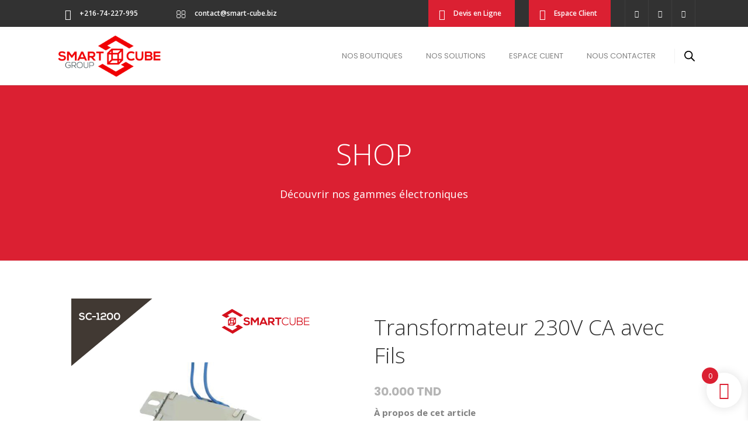

--- FILE ---
content_type: text/html; charset=UTF-8
request_url: https://www.smart-cube.biz/produit/transformateur-230v-ca-avec-fils/
body_size: 28837
content:
<!DOCTYPE html>
<html  xmlns="http://www.w3.org/1999/xhtml" prefix="og: http://ogp.me/ns# article: http://ogp.me/ns/article#" lang="fr-FR">
<head>
	    			<meta charset="UTF-8"/>
		<link rel="profile" href="http://gmpg.org/xfn/11"/>
		<link rel="pingback" href=""/>
				<meta name="viewport" content="width=device-width,initial-scale=1,user-scalable=no">
		
	
<!-- BEGIN Metadata added by the Add-Meta-Tags WordPress plugin -->
<meta name="keywords" content="Smart Cube, Smart Cube Electronique, vendeur, distributeur des composants électronique, Laboratoire et enseignement, Laboratoires pour circuits imprimés, Alimentation fixe d&#039;équipements, Variateurs de vitesse, Assemblage électronique, Assemblage électronique, Kits de développement, Capteurs, robots et accessoires, électronique, nouveaux électroniques, électronique en Tunisie, électronique en Sfax, Arduino, Genuino, Raspberry Pi, Actionneurs, Alimentation électronique, développement électronique, cartes de développement, beagbone, pcduino, sparkfun, composant, pc industriels, cartes, aaeon, dalles, lcd, composants passifs, Optoélectroniques, modules, LCD, Photo résistances, régulateurs, faibles, cartes mères, pc, tdk, Cartes PC, Cartes Meres, Cartes Industrielles, Cartes AAEON, Cartes I-Base, MB800, Cartes ATX, Cartes PC104, Cartes ETX, Cartes SBC, Cartes PCM, Cartes mini-ITX, mikroe, mikroelektronika" />
<meta name="author" content="SMART CUBE">
<meta name="revisit-after" content="2 days">
<meta name="DC.title" content="SMART CUBE" />
<meta name="geo.region" content="TN-61" />
<meta name="geo.position" content="34.732281;10.76625" />
<meta name="geo.placename" content="Rue Salem Harzallah, Sfax" />
<meta name="ICBM" content="34.732281, 10.76625" />
<meta name="description" content="À propos de cet article Sécurité: Les transformateurs sont traités avec une peinture isolante imprégnée sous vide, sûr à utiliser Haute qualité: 100% tout neuf et de haute qualité Facile à utiliser: Nouveau fil de cuivre au plomb à haute température, avec résistance à haute température et haute pression Professionnel: Production de noyau en caoutchouc ignifuge en nylon, ignifuge, haute sécurité et fiabilité &nbsp;" />
<meta name="keywords" content="smart cube, smart cube electronique, vendeur, distributeur des composants électronique, laboratoire et enseignement, laboratoires pour circuits imprimés, alimentation fixe d équipements, variateurs de vitesse, assemblage électronique, assemblage électronique, kits de développement, capteurs, robots et accessoires, électronique, nouveaux électroniques, électronique en tunisie, électronique en sfax, arduino, genuino, raspberry pi, actionneurs, alimentation électronique, développement électronique, cartes de développement, beagbone, pcduino, sparkfun, composant, pc industriels, cartes, aaeon, dalles, lcd, composants passifs, optoélectroniques, modules, lcd, photo résistances, régulateurs, faibles, cartes mères, pc, tdk, cartes pc, cartes meres, cartes industrielles, cartes aaeon, cartes i-base, mb800, cartes atx, cartes pc104, cartes etx, cartes sbc, cartes pcm, cartes mini-itx, mikroe, mikroelektronika, divers, transformateur, transformateur puissance" />
<!-- END Metadata added by the Add-Meta-Tags WordPress plugin -->

				<script>document.documentElement.className = document.documentElement.className + ' yes-js js_active js'</script>
			<title>Transformateur 230V CA avec Fils &#8211; SMART CUBE</title>
<script type="application/javascript">var MikadofAjaxUrl = "https://www.smart-cube.biz/wp-admin/admin-ajax.php"</script><meta name='robots' content='max-image-preview:large' />
	<style>img:is([sizes="auto" i], [sizes^="auto," i]) { contain-intrinsic-size: 3000px 1500px }</style>
	<script>window._wca = window._wca || [];</script>
<link rel='dns-prefetch' href='//stats.wp.com' />
<link rel='dns-prefetch' href='//www.googletagmanager.com' />
<link rel='dns-prefetch' href='//fonts.googleapis.com' />
<link rel='preconnect' href='//i0.wp.com' />
<link rel='preconnect' href='//c0.wp.com' />
<link rel="alternate" type="application/rss+xml" title="SMART CUBE &raquo; Flux" href="https://www.smart-cube.biz/feed/" />
<link rel="alternate" type="application/rss+xml" title="SMART CUBE &raquo; Flux des commentaires" href="https://www.smart-cube.biz/comments/feed/" />
<script type="text/javascript">
/* <![CDATA[ */
window._wpemojiSettings = {"baseUrl":"https:\/\/s.w.org\/images\/core\/emoji\/16.0.1\/72x72\/","ext":".png","svgUrl":"https:\/\/s.w.org\/images\/core\/emoji\/16.0.1\/svg\/","svgExt":".svg","source":{"concatemoji":"https:\/\/www.smart-cube.biz\/wp-includes\/js\/wp-emoji-release.min.js"}};
/*! This file is auto-generated */
!function(s,n){var o,i,e;function c(e){try{var t={supportTests:e,timestamp:(new Date).valueOf()};sessionStorage.setItem(o,JSON.stringify(t))}catch(e){}}function p(e,t,n){e.clearRect(0,0,e.canvas.width,e.canvas.height),e.fillText(t,0,0);var t=new Uint32Array(e.getImageData(0,0,e.canvas.width,e.canvas.height).data),a=(e.clearRect(0,0,e.canvas.width,e.canvas.height),e.fillText(n,0,0),new Uint32Array(e.getImageData(0,0,e.canvas.width,e.canvas.height).data));return t.every(function(e,t){return e===a[t]})}function u(e,t){e.clearRect(0,0,e.canvas.width,e.canvas.height),e.fillText(t,0,0);for(var n=e.getImageData(16,16,1,1),a=0;a<n.data.length;a++)if(0!==n.data[a])return!1;return!0}function f(e,t,n,a){switch(t){case"flag":return n(e,"\ud83c\udff3\ufe0f\u200d\u26a7\ufe0f","\ud83c\udff3\ufe0f\u200b\u26a7\ufe0f")?!1:!n(e,"\ud83c\udde8\ud83c\uddf6","\ud83c\udde8\u200b\ud83c\uddf6")&&!n(e,"\ud83c\udff4\udb40\udc67\udb40\udc62\udb40\udc65\udb40\udc6e\udb40\udc67\udb40\udc7f","\ud83c\udff4\u200b\udb40\udc67\u200b\udb40\udc62\u200b\udb40\udc65\u200b\udb40\udc6e\u200b\udb40\udc67\u200b\udb40\udc7f");case"emoji":return!a(e,"\ud83e\udedf")}return!1}function g(e,t,n,a){var r="undefined"!=typeof WorkerGlobalScope&&self instanceof WorkerGlobalScope?new OffscreenCanvas(300,150):s.createElement("canvas"),o=r.getContext("2d",{willReadFrequently:!0}),i=(o.textBaseline="top",o.font="600 32px Arial",{});return e.forEach(function(e){i[e]=t(o,e,n,a)}),i}function t(e){var t=s.createElement("script");t.src=e,t.defer=!0,s.head.appendChild(t)}"undefined"!=typeof Promise&&(o="wpEmojiSettingsSupports",i=["flag","emoji"],n.supports={everything:!0,everythingExceptFlag:!0},e=new Promise(function(e){s.addEventListener("DOMContentLoaded",e,{once:!0})}),new Promise(function(t){var n=function(){try{var e=JSON.parse(sessionStorage.getItem(o));if("object"==typeof e&&"number"==typeof e.timestamp&&(new Date).valueOf()<e.timestamp+604800&&"object"==typeof e.supportTests)return e.supportTests}catch(e){}return null}();if(!n){if("undefined"!=typeof Worker&&"undefined"!=typeof OffscreenCanvas&&"undefined"!=typeof URL&&URL.createObjectURL&&"undefined"!=typeof Blob)try{var e="postMessage("+g.toString()+"("+[JSON.stringify(i),f.toString(),p.toString(),u.toString()].join(",")+"));",a=new Blob([e],{type:"text/javascript"}),r=new Worker(URL.createObjectURL(a),{name:"wpTestEmojiSupports"});return void(r.onmessage=function(e){c(n=e.data),r.terminate(),t(n)})}catch(e){}c(n=g(i,f,p,u))}t(n)}).then(function(e){for(var t in e)n.supports[t]=e[t],n.supports.everything=n.supports.everything&&n.supports[t],"flag"!==t&&(n.supports.everythingExceptFlag=n.supports.everythingExceptFlag&&n.supports[t]);n.supports.everythingExceptFlag=n.supports.everythingExceptFlag&&!n.supports.flag,n.DOMReady=!1,n.readyCallback=function(){n.DOMReady=!0}}).then(function(){return e}).then(function(){var e;n.supports.everything||(n.readyCallback(),(e=n.source||{}).concatemoji?t(e.concatemoji):e.wpemoji&&e.twemoji&&(t(e.twemoji),t(e.wpemoji)))}))}((window,document),window._wpemojiSettings);
/* ]]> */
</script>
<style id='wp-emoji-styles-inline-css' type='text/css'>

	img.wp-smiley, img.emoji {
		display: inline !important;
		border: none !important;
		box-shadow: none !important;
		height: 1em !important;
		width: 1em !important;
		margin: 0 0.07em !important;
		vertical-align: -0.1em !important;
		background: none !important;
		padding: 0 !important;
	}
</style>
<link rel='stylesheet' id='wp-block-library-css' href='https://c0.wp.com/c/6.8.3/wp-includes/css/dist/block-library/style.min.css' type='text/css' media='all' />
<style id='classic-theme-styles-inline-css' type='text/css'>
/*! This file is auto-generated */
.wp-block-button__link{color:#fff;background-color:#32373c;border-radius:9999px;box-shadow:none;text-decoration:none;padding:calc(.667em + 2px) calc(1.333em + 2px);font-size:1.125em}.wp-block-file__button{background:#32373c;color:#fff;text-decoration:none}
</style>
<link rel='stylesheet' id='mediaelement-css' href='https://c0.wp.com/c/6.8.3/wp-includes/js/mediaelement/mediaelementplayer-legacy.min.css' type='text/css' media='all' />
<link rel='stylesheet' id='wp-mediaelement-css' href='https://c0.wp.com/c/6.8.3/wp-includes/js/mediaelement/wp-mediaelement.min.css' type='text/css' media='all' />
<style id='jetpack-sharing-buttons-style-inline-css' type='text/css'>
.jetpack-sharing-buttons__services-list{display:flex;flex-direction:row;flex-wrap:wrap;gap:0;list-style-type:none;margin:5px;padding:0}.jetpack-sharing-buttons__services-list.has-small-icon-size{font-size:12px}.jetpack-sharing-buttons__services-list.has-normal-icon-size{font-size:16px}.jetpack-sharing-buttons__services-list.has-large-icon-size{font-size:24px}.jetpack-sharing-buttons__services-list.has-huge-icon-size{font-size:36px}@media print{.jetpack-sharing-buttons__services-list{display:none!important}}.editor-styles-wrapper .wp-block-jetpack-sharing-buttons{gap:0;padding-inline-start:0}ul.jetpack-sharing-buttons__services-list.has-background{padding:1.25em 2.375em}
</style>
<link rel='stylesheet' id='jquery-selectBox-css' href='https://www.smart-cube.biz/wp-content/plugins/yith-woocommerce-wishlist/assets/css/jquery.selectBox.css' type='text/css' media='all' />
<link rel='stylesheet' id='woocommerce_prettyPhoto_css-css' href='//www.smart-cube.biz/wp-content/plugins/woocommerce/assets/css/prettyPhoto.css' type='text/css' media='all' />
<link rel='stylesheet' id='yith-wcwl-main-css' href='https://www.smart-cube.biz/wp-content/plugins/yith-woocommerce-wishlist/assets/css/style.css' type='text/css' media='all' />
<style id='yith-wcwl-main-inline-css' type='text/css'>
 :root { --add-to-wishlist-icon-color: #000000; --added-to-wishlist-icon-color: #000000; --color-add-to-wishlist-background: #333333; --color-add-to-wishlist-text: #FFFFFF; --color-add-to-wishlist-border: #333333; --color-add-to-wishlist-background-hover: #333333; --color-add-to-wishlist-text-hover: #FFFFFF; --color-add-to-wishlist-border-hover: #333333; --rounded-corners-radius: 16px; --color-add-to-cart-background: #333333; --color-add-to-cart-text: #FFFFFF; --color-add-to-cart-border: #333333; --color-add-to-cart-background-hover: #4F4F4F; --color-add-to-cart-text-hover: #FFFFFF; --color-add-to-cart-border-hover: #4F4F4F; --add-to-cart-rounded-corners-radius: 16px; --color-button-style-1-background: #333333; --color-button-style-1-text: #FFFFFF; --color-button-style-1-border: #333333; --color-button-style-1-background-hover: #4F4F4F; --color-button-style-1-text-hover: #FFFFFF; --color-button-style-1-border-hover: #4F4F4F; --color-button-style-2-background: #333333; --color-button-style-2-text: #FFFFFF; --color-button-style-2-border: #333333; --color-button-style-2-background-hover: #4F4F4F; --color-button-style-2-text-hover: #FFFFFF; --color-button-style-2-border-hover: #4F4F4F; --color-wishlist-table-background: #ffffff; --color-wishlist-table-text: #6d6c6c; --color-wishlist-table-border: #cccccc; --color-headers-background: #F4F4F4; --color-share-button-color: #FFFFFF; --color-share-button-color-hover: #FFFFFF; --color-fb-button-background: #39599E; --color-fb-button-background-hover: #595A5A; --color-tw-button-background: #45AFE2; --color-tw-button-background-hover: #595A5A; --color-pr-button-background: #AB2E31; --color-pr-button-background-hover: #595A5A; --color-em-button-background: #FBB102; --color-em-button-background-hover: #595A5A; --color-wa-button-background: #00A901; --color-wa-button-background-hover: #595A5A; --feedback-duration: 3s } 
 :root { --add-to-wishlist-icon-color: #000000; --added-to-wishlist-icon-color: #000000; --color-add-to-wishlist-background: #333333; --color-add-to-wishlist-text: #FFFFFF; --color-add-to-wishlist-border: #333333; --color-add-to-wishlist-background-hover: #333333; --color-add-to-wishlist-text-hover: #FFFFFF; --color-add-to-wishlist-border-hover: #333333; --rounded-corners-radius: 16px; --color-add-to-cart-background: #333333; --color-add-to-cart-text: #FFFFFF; --color-add-to-cart-border: #333333; --color-add-to-cart-background-hover: #4F4F4F; --color-add-to-cart-text-hover: #FFFFFF; --color-add-to-cart-border-hover: #4F4F4F; --add-to-cart-rounded-corners-radius: 16px; --color-button-style-1-background: #333333; --color-button-style-1-text: #FFFFFF; --color-button-style-1-border: #333333; --color-button-style-1-background-hover: #4F4F4F; --color-button-style-1-text-hover: #FFFFFF; --color-button-style-1-border-hover: #4F4F4F; --color-button-style-2-background: #333333; --color-button-style-2-text: #FFFFFF; --color-button-style-2-border: #333333; --color-button-style-2-background-hover: #4F4F4F; --color-button-style-2-text-hover: #FFFFFF; --color-button-style-2-border-hover: #4F4F4F; --color-wishlist-table-background: #ffffff; --color-wishlist-table-text: #6d6c6c; --color-wishlist-table-border: #cccccc; --color-headers-background: #F4F4F4; --color-share-button-color: #FFFFFF; --color-share-button-color-hover: #FFFFFF; --color-fb-button-background: #39599E; --color-fb-button-background-hover: #595A5A; --color-tw-button-background: #45AFE2; --color-tw-button-background-hover: #595A5A; --color-pr-button-background: #AB2E31; --color-pr-button-background-hover: #595A5A; --color-em-button-background: #FBB102; --color-em-button-background-hover: #595A5A; --color-wa-button-background: #00A901; --color-wa-button-background-hover: #595A5A; --feedback-duration: 3s } 
</style>
<style id='global-styles-inline-css' type='text/css'>
:root{--wp--preset--aspect-ratio--square: 1;--wp--preset--aspect-ratio--4-3: 4/3;--wp--preset--aspect-ratio--3-4: 3/4;--wp--preset--aspect-ratio--3-2: 3/2;--wp--preset--aspect-ratio--2-3: 2/3;--wp--preset--aspect-ratio--16-9: 16/9;--wp--preset--aspect-ratio--9-16: 9/16;--wp--preset--color--black: #000000;--wp--preset--color--cyan-bluish-gray: #abb8c3;--wp--preset--color--white: #ffffff;--wp--preset--color--pale-pink: #f78da7;--wp--preset--color--vivid-red: #cf2e2e;--wp--preset--color--luminous-vivid-orange: #ff6900;--wp--preset--color--luminous-vivid-amber: #fcb900;--wp--preset--color--light-green-cyan: #7bdcb5;--wp--preset--color--vivid-green-cyan: #00d084;--wp--preset--color--pale-cyan-blue: #8ed1fc;--wp--preset--color--vivid-cyan-blue: #0693e3;--wp--preset--color--vivid-purple: #9b51e0;--wp--preset--gradient--vivid-cyan-blue-to-vivid-purple: linear-gradient(135deg,rgba(6,147,227,1) 0%,rgb(155,81,224) 100%);--wp--preset--gradient--light-green-cyan-to-vivid-green-cyan: linear-gradient(135deg,rgb(122,220,180) 0%,rgb(0,208,130) 100%);--wp--preset--gradient--luminous-vivid-amber-to-luminous-vivid-orange: linear-gradient(135deg,rgba(252,185,0,1) 0%,rgba(255,105,0,1) 100%);--wp--preset--gradient--luminous-vivid-orange-to-vivid-red: linear-gradient(135deg,rgba(255,105,0,1) 0%,rgb(207,46,46) 100%);--wp--preset--gradient--very-light-gray-to-cyan-bluish-gray: linear-gradient(135deg,rgb(238,238,238) 0%,rgb(169,184,195) 100%);--wp--preset--gradient--cool-to-warm-spectrum: linear-gradient(135deg,rgb(74,234,220) 0%,rgb(151,120,209) 20%,rgb(207,42,186) 40%,rgb(238,44,130) 60%,rgb(251,105,98) 80%,rgb(254,248,76) 100%);--wp--preset--gradient--blush-light-purple: linear-gradient(135deg,rgb(255,206,236) 0%,rgb(152,150,240) 100%);--wp--preset--gradient--blush-bordeaux: linear-gradient(135deg,rgb(254,205,165) 0%,rgb(254,45,45) 50%,rgb(107,0,62) 100%);--wp--preset--gradient--luminous-dusk: linear-gradient(135deg,rgb(255,203,112) 0%,rgb(199,81,192) 50%,rgb(65,88,208) 100%);--wp--preset--gradient--pale-ocean: linear-gradient(135deg,rgb(255,245,203) 0%,rgb(182,227,212) 50%,rgb(51,167,181) 100%);--wp--preset--gradient--electric-grass: linear-gradient(135deg,rgb(202,248,128) 0%,rgb(113,206,126) 100%);--wp--preset--gradient--midnight: linear-gradient(135deg,rgb(2,3,129) 0%,rgb(40,116,252) 100%);--wp--preset--font-size--small: 13px;--wp--preset--font-size--medium: 20px;--wp--preset--font-size--large: 36px;--wp--preset--font-size--x-large: 42px;--wp--preset--spacing--20: 0.44rem;--wp--preset--spacing--30: 0.67rem;--wp--preset--spacing--40: 1rem;--wp--preset--spacing--50: 1.5rem;--wp--preset--spacing--60: 2.25rem;--wp--preset--spacing--70: 3.38rem;--wp--preset--spacing--80: 5.06rem;--wp--preset--shadow--natural: 6px 6px 9px rgba(0, 0, 0, 0.2);--wp--preset--shadow--deep: 12px 12px 50px rgba(0, 0, 0, 0.4);--wp--preset--shadow--sharp: 6px 6px 0px rgba(0, 0, 0, 0.2);--wp--preset--shadow--outlined: 6px 6px 0px -3px rgba(255, 255, 255, 1), 6px 6px rgba(0, 0, 0, 1);--wp--preset--shadow--crisp: 6px 6px 0px rgba(0, 0, 0, 1);}:where(.is-layout-flex){gap: 0.5em;}:where(.is-layout-grid){gap: 0.5em;}body .is-layout-flex{display: flex;}.is-layout-flex{flex-wrap: wrap;align-items: center;}.is-layout-flex > :is(*, div){margin: 0;}body .is-layout-grid{display: grid;}.is-layout-grid > :is(*, div){margin: 0;}:where(.wp-block-columns.is-layout-flex){gap: 2em;}:where(.wp-block-columns.is-layout-grid){gap: 2em;}:where(.wp-block-post-template.is-layout-flex){gap: 1.25em;}:where(.wp-block-post-template.is-layout-grid){gap: 1.25em;}.has-black-color{color: var(--wp--preset--color--black) !important;}.has-cyan-bluish-gray-color{color: var(--wp--preset--color--cyan-bluish-gray) !important;}.has-white-color{color: var(--wp--preset--color--white) !important;}.has-pale-pink-color{color: var(--wp--preset--color--pale-pink) !important;}.has-vivid-red-color{color: var(--wp--preset--color--vivid-red) !important;}.has-luminous-vivid-orange-color{color: var(--wp--preset--color--luminous-vivid-orange) !important;}.has-luminous-vivid-amber-color{color: var(--wp--preset--color--luminous-vivid-amber) !important;}.has-light-green-cyan-color{color: var(--wp--preset--color--light-green-cyan) !important;}.has-vivid-green-cyan-color{color: var(--wp--preset--color--vivid-green-cyan) !important;}.has-pale-cyan-blue-color{color: var(--wp--preset--color--pale-cyan-blue) !important;}.has-vivid-cyan-blue-color{color: var(--wp--preset--color--vivid-cyan-blue) !important;}.has-vivid-purple-color{color: var(--wp--preset--color--vivid-purple) !important;}.has-black-background-color{background-color: var(--wp--preset--color--black) !important;}.has-cyan-bluish-gray-background-color{background-color: var(--wp--preset--color--cyan-bluish-gray) !important;}.has-white-background-color{background-color: var(--wp--preset--color--white) !important;}.has-pale-pink-background-color{background-color: var(--wp--preset--color--pale-pink) !important;}.has-vivid-red-background-color{background-color: var(--wp--preset--color--vivid-red) !important;}.has-luminous-vivid-orange-background-color{background-color: var(--wp--preset--color--luminous-vivid-orange) !important;}.has-luminous-vivid-amber-background-color{background-color: var(--wp--preset--color--luminous-vivid-amber) !important;}.has-light-green-cyan-background-color{background-color: var(--wp--preset--color--light-green-cyan) !important;}.has-vivid-green-cyan-background-color{background-color: var(--wp--preset--color--vivid-green-cyan) !important;}.has-pale-cyan-blue-background-color{background-color: var(--wp--preset--color--pale-cyan-blue) !important;}.has-vivid-cyan-blue-background-color{background-color: var(--wp--preset--color--vivid-cyan-blue) !important;}.has-vivid-purple-background-color{background-color: var(--wp--preset--color--vivid-purple) !important;}.has-black-border-color{border-color: var(--wp--preset--color--black) !important;}.has-cyan-bluish-gray-border-color{border-color: var(--wp--preset--color--cyan-bluish-gray) !important;}.has-white-border-color{border-color: var(--wp--preset--color--white) !important;}.has-pale-pink-border-color{border-color: var(--wp--preset--color--pale-pink) !important;}.has-vivid-red-border-color{border-color: var(--wp--preset--color--vivid-red) !important;}.has-luminous-vivid-orange-border-color{border-color: var(--wp--preset--color--luminous-vivid-orange) !important;}.has-luminous-vivid-amber-border-color{border-color: var(--wp--preset--color--luminous-vivid-amber) !important;}.has-light-green-cyan-border-color{border-color: var(--wp--preset--color--light-green-cyan) !important;}.has-vivid-green-cyan-border-color{border-color: var(--wp--preset--color--vivid-green-cyan) !important;}.has-pale-cyan-blue-border-color{border-color: var(--wp--preset--color--pale-cyan-blue) !important;}.has-vivid-cyan-blue-border-color{border-color: var(--wp--preset--color--vivid-cyan-blue) !important;}.has-vivid-purple-border-color{border-color: var(--wp--preset--color--vivid-purple) !important;}.has-vivid-cyan-blue-to-vivid-purple-gradient-background{background: var(--wp--preset--gradient--vivid-cyan-blue-to-vivid-purple) !important;}.has-light-green-cyan-to-vivid-green-cyan-gradient-background{background: var(--wp--preset--gradient--light-green-cyan-to-vivid-green-cyan) !important;}.has-luminous-vivid-amber-to-luminous-vivid-orange-gradient-background{background: var(--wp--preset--gradient--luminous-vivid-amber-to-luminous-vivid-orange) !important;}.has-luminous-vivid-orange-to-vivid-red-gradient-background{background: var(--wp--preset--gradient--luminous-vivid-orange-to-vivid-red) !important;}.has-very-light-gray-to-cyan-bluish-gray-gradient-background{background: var(--wp--preset--gradient--very-light-gray-to-cyan-bluish-gray) !important;}.has-cool-to-warm-spectrum-gradient-background{background: var(--wp--preset--gradient--cool-to-warm-spectrum) !important;}.has-blush-light-purple-gradient-background{background: var(--wp--preset--gradient--blush-light-purple) !important;}.has-blush-bordeaux-gradient-background{background: var(--wp--preset--gradient--blush-bordeaux) !important;}.has-luminous-dusk-gradient-background{background: var(--wp--preset--gradient--luminous-dusk) !important;}.has-pale-ocean-gradient-background{background: var(--wp--preset--gradient--pale-ocean) !important;}.has-electric-grass-gradient-background{background: var(--wp--preset--gradient--electric-grass) !important;}.has-midnight-gradient-background{background: var(--wp--preset--gradient--midnight) !important;}.has-small-font-size{font-size: var(--wp--preset--font-size--small) !important;}.has-medium-font-size{font-size: var(--wp--preset--font-size--medium) !important;}.has-large-font-size{font-size: var(--wp--preset--font-size--large) !important;}.has-x-large-font-size{font-size: var(--wp--preset--font-size--x-large) !important;}
:where(.wp-block-post-template.is-layout-flex){gap: 1.25em;}:where(.wp-block-post-template.is-layout-grid){gap: 1.25em;}
:where(.wp-block-columns.is-layout-flex){gap: 2em;}:where(.wp-block-columns.is-layout-grid){gap: 2em;}
:root :where(.wp-block-pullquote){font-size: 1.5em;line-height: 1.6;}
</style>
<link rel='stylesheet' id='dashicons-css' href='https://c0.wp.com/c/6.8.3/wp-includes/css/dashicons.min.css' type='text/css' media='all' />
<style id='dashicons-inline-css' type='text/css'>
[data-font="Dashicons"]:before {font-family: 'Dashicons' !important;content: attr(data-icon) !important;speak: none !important;font-weight: normal !important;font-variant: normal !important;text-transform: none !important;line-height: 1 !important;font-style: normal !important;-webkit-font-smoothing: antialiased !important;-moz-osx-font-smoothing: grayscale !important;}
</style>
<link rel='stylesheet' id='admin-bar-css' href='https://c0.wp.com/c/6.8.3/wp-includes/css/admin-bar.min.css' type='text/css' media='all' />
<style id='admin-bar-inline-css' type='text/css'>

    /* Hide CanvasJS credits for P404 charts specifically */
    #p404RedirectChart .canvasjs-chart-credit {
        display: none !important;
    }
    
    #p404RedirectChart canvas {
        border-radius: 6px;
    }

    .p404-redirect-adminbar-weekly-title {
        font-weight: bold;
        font-size: 14px;
        color: #fff;
        margin-bottom: 6px;
    }

    #wpadminbar #wp-admin-bar-p404_free_top_button .ab-icon:before {
        content: "\f103";
        color: #dc3545;
        top: 3px;
    }
    
    #wp-admin-bar-p404_free_top_button .ab-item {
        min-width: 80px !important;
        padding: 0px !important;
    }
    
    /* Ensure proper positioning and z-index for P404 dropdown */
    .p404-redirect-adminbar-dropdown-wrap { 
        min-width: 0; 
        padding: 0;
        position: static !important;
    }
    
    #wpadminbar #wp-admin-bar-p404_free_top_button_dropdown {
        position: static !important;
    }
    
    #wpadminbar #wp-admin-bar-p404_free_top_button_dropdown .ab-item {
        padding: 0 !important;
        margin: 0 !important;
    }
    
    .p404-redirect-dropdown-container {
        min-width: 340px;
        padding: 18px 18px 12px 18px;
        background: #23282d !important;
        color: #fff;
        border-radius: 12px;
        box-shadow: 0 8px 32px rgba(0,0,0,0.25);
        margin-top: 10px;
        position: relative !important;
        z-index: 999999 !important;
        display: block !important;
        border: 1px solid #444;
    }
    
    /* Ensure P404 dropdown appears on hover */
    #wpadminbar #wp-admin-bar-p404_free_top_button .p404-redirect-dropdown-container { 
        display: none !important;
    }
    
    #wpadminbar #wp-admin-bar-p404_free_top_button:hover .p404-redirect-dropdown-container { 
        display: block !important;
    }
    
    #wpadminbar #wp-admin-bar-p404_free_top_button:hover #wp-admin-bar-p404_free_top_button_dropdown .p404-redirect-dropdown-container {
        display: block !important;
    }
    
    .p404-redirect-card {
        background: #2c3338;
        border-radius: 8px;
        padding: 18px 18px 12px 18px;
        box-shadow: 0 2px 8px rgba(0,0,0,0.07);
        display: flex;
        flex-direction: column;
        align-items: flex-start;
        border: 1px solid #444;
    }
    
    .p404-redirect-btn {
        display: inline-block;
        background: #dc3545;
        color: #fff !important;
        font-weight: bold;
        padding: 5px 22px;
        border-radius: 8px;
        text-decoration: none;
        font-size: 17px;
        transition: background 0.2s, box-shadow 0.2s;
        margin-top: 8px;
        box-shadow: 0 2px 8px rgba(220,53,69,0.15);
        text-align: center;
        line-height: 1.6;
    }
    
    .p404-redirect-btn:hover {
        background: #c82333;
        color: #fff !important;
        box-shadow: 0 4px 16px rgba(220,53,69,0.25);
    }
    
    /* Prevent conflicts with other admin bar dropdowns */
    #wpadminbar .ab-top-menu > li:hover > .ab-item,
    #wpadminbar .ab-top-menu > li.hover > .ab-item {
        z-index: auto;
    }
    
    #wpadminbar #wp-admin-bar-p404_free_top_button:hover > .ab-item {
        z-index: 999998 !important;
    }
    
</style>
<link rel='stylesheet' id='contact-form-7-css' href='https://www.smart-cube.biz/wp-content/plugins/contact-form-7/includes/css/styles.css' type='text/css' media='all' />
<style id='woocommerce-inline-inline-css' type='text/css'>
.woocommerce form .form-row .required { visibility: visible; }
</style>
<link rel='stylesheet' id='dgwt-wcas-style-css' href='https://www.smart-cube.biz/wp-content/plugins/ajax-search-for-woocommerce/assets/css/style.min.css' type='text/css' media='all' />
<link rel='stylesheet' id='xoo-wsc-fonts-css' href='https://www.smart-cube.biz/wp-content/plugins/side-cart-woocommerce/assets/css/xoo-wsc-fonts.css' type='text/css' media='all' />
<link rel='stylesheet' id='xoo-wsc-style-css' href='https://www.smart-cube.biz/wp-content/plugins/side-cart-woocommerce/assets/css/xoo-wsc-style.css' type='text/css' media='all' />
<style id='xoo-wsc-style-inline-css' type='text/css'>




.xoo-wsc-ft-buttons-cont a.xoo-wsc-ft-btn, .xoo-wsc-container .xoo-wsc-btn {
	background-color: #db2032;
	color: #ffffff;
	border: 2px solid #ffffff;
	padding: 10px 20px;
}

.xoo-wsc-ft-buttons-cont a.xoo-wsc-ft-btn:hover, .xoo-wsc-container .xoo-wsc-btn:hover {
	background-color: #ffffff;
	color: #db2032;
	border: 2px solid #db2032;
}

 

.xoo-wsc-footer{
	background-color: #ffffff;
	color: #000000;
	padding: 10px 20px;
	box-shadow: 0 -1px 10px #0000001a;
}

.xoo-wsc-footer, .xoo-wsc-footer a, .xoo-wsc-footer .amount{
	font-size: 18px;
}

.xoo-wsc-btn .amount{
	color: #ffffff}

.xoo-wsc-btn:hover .amount{
	color: #db2032;
}

.xoo-wsc-ft-buttons-cont{
	grid-template-columns: auto;
}

.xoo-wsc-basket{
	bottom: 12px;
	right: 1px;
	background-color: #ffffff;
	color: #db2032;
	box-shadow: 0px 0px 15px 2px #0000001a;
	border-radius: 50%;
	display: flex;
	width: 60px;
	height: 60px;
}


.xoo-wsc-bki{
	font-size: 30px}

.xoo-wsc-items-count{
	top: -9px;
	left: -8px;
}

.xoo-wsc-items-count, .xoo-wsch-items-count{
	background-color: #db2032;
	color: #ffffff;
}

.xoo-wsc-container, .xoo-wsc-slider{
	max-width: 365px;
	right: -365px;
	top: 0;bottom: 0;
	bottom: 0;
	font-family: }


.xoo-wsc-cart-active .xoo-wsc-container, .xoo-wsc-slider-active .xoo-wsc-slider{
	right: 0;
}


.xoo-wsc-cart-active .xoo-wsc-basket{
	right: 365px;
}

.xoo-wsc-slider{
	right: -365px;
}

span.xoo-wsch-close {
    font-size: 16px;
}

	.xoo-wsch-top{
		justify-content: center;
	}
	span.xoo-wsch-close {
	    right: 10px;
	}

.xoo-wsch-text{
	font-size: 20px;
}

.xoo-wsc-header{
	color: #000000;
	background-color: #ffffff;
	border-bottom: 2px solid #eee;
	padding: 15px 15px;
}


.xoo-wsc-body{
	background-color: #f8f9fa;
}

.xoo-wsc-products:not(.xoo-wsc-pattern-card), .xoo-wsc-products:not(.xoo-wsc-pattern-card) span.amount, .xoo-wsc-products:not(.xoo-wsc-pattern-card) a{
	font-size: 16px;
	color: #000000;
}

.xoo-wsc-products:not(.xoo-wsc-pattern-card) .xoo-wsc-product{
	padding: 10px 15px;
	margin: 10px 15px;
	border-radius: 5px;
	box-shadow: 0 2px 2px #00000005;
	background-color: #ffffff;
}

.xoo-wsc-sum-col{
	justify-content: center;
}


/** Shortcode **/
.xoo-wsc-sc-count{
	background-color: #db2032;
	color: #ffffff;
}

.xoo-wsc-sc-bki{
	font-size: 28px;
	color: #db2032;
}
.xoo-wsc-sc-cont{
	color: #db2032;
}

.added_to_cart{
	display: none!important;
}

.xoo-wsc-product dl.variation {
	display: block;
}


.xoo-wsc-product-cont{
	padding: 10px 10px;
}

.xoo-wsc-products:not(.xoo-wsc-pattern-card) .xoo-wsc-img-col{
	width: 28%;
}

.xoo-wsc-pattern-card .xoo-wsc-img-col img{
	max-width: 100%;
	height: auto;
}

.xoo-wsc-products:not(.xoo-wsc-pattern-card) .xoo-wsc-sum-col{
	width: 72%;
}

.xoo-wsc-pattern-card .xoo-wsc-product-cont{
	width: 50% 
}

@media only screen and (max-width: 600px) {
	.xoo-wsc-pattern-card .xoo-wsc-product-cont  {
		width: 50%;
	}
}


.xoo-wsc-pattern-card .xoo-wsc-product{
	border: 0;
	box-shadow: 0px 10px 15px -12px #0000001a;
}


.xoo-wsc-sm-front{
	background-color: #eee;
}
.xoo-wsc-pattern-card, .xoo-wsc-sm-front{
	border-bottom-left-radius: 5px;
	border-bottom-right-radius: 5px;
}
.xoo-wsc-pattern-card, .xoo-wsc-img-col img, .xoo-wsc-img-col, .xoo-wsc-sm-back-cont{
	border-top-left-radius: 5px;
	border-top-right-radius: 5px;
}
.xoo-wsc-sm-back{
	background-color: #fff;
}
.xoo-wsc-pattern-card, .xoo-wsc-pattern-card a, .xoo-wsc-pattern-card .amount{
	font-size: 16px;
}

.xoo-wsc-sm-front, .xoo-wsc-sm-front a, .xoo-wsc-sm-front .amount{
	color: #000;
}

.xoo-wsc-sm-back, .xoo-wsc-sm-back a, .xoo-wsc-sm-back .amount{
	color: #000;
}


.magictime {
    animation-duration: 0.5s;
}



span.xoo-wsch-items-count{
	height: 20px;
	line-height: 20px;
	width: 20px;
}

span.xoo-wsch-icon{
	font-size: 30px
}

.xoo-wsc-smr-del{
	font-size: 16px
}
</style>
<link rel='stylesheet' id='optimize-mikado-default-style-css' href='https://www.smart-cube.biz/wp-content/themes/smart-cube/style.css' type='text/css' media='all' />
<link rel='stylesheet' id='optimize-mikado-modules-plugins-css' href='https://www.smart-cube.biz/wp-content/themes/smart-cube/assets/css/plugins.min.css' type='text/css' media='all' />
<link rel='stylesheet' id='optimize-mikado-font_awesome-css' href='https://www.smart-cube.biz/wp-content/themes/smart-cube/assets/css/font-awesome/css/font-awesome.min.css' type='text/css' media='all' />
<link rel='stylesheet' id='optimize-mikado-font_elegant-css' href='https://www.smart-cube.biz/wp-content/themes/smart-cube/assets/css/elegant-icons/style.min.css' type='text/css' media='all' />
<link rel='stylesheet' id='optimize-mikado-ion_icons-css' href='https://www.smart-cube.biz/wp-content/themes/smart-cube/assets/css/ion-icons/css/ionicons.min.css' type='text/css' media='all' />
<link rel='stylesheet' id='optimize-mikado-linea_icons-css' href='https://www.smart-cube.biz/wp-content/themes/smart-cube/assets/css/linea-icons/style.css' type='text/css' media='all' />
<link rel='stylesheet' id='optimize-mikado-simple_line_icons-css' href='https://www.smart-cube.biz/wp-content/themes/smart-cube/assets/css/simple-line-icons/simple-line-icons.css' type='text/css' media='all' />
<link rel='stylesheet' id='optimize-mikado-dripicons-css' href='https://www.smart-cube.biz/wp-content/themes/smart-cube/assets/css/dripicons/dripicons.css' type='text/css' media='all' />
<link rel='stylesheet' id='optimize-mikado-blog-css' href='https://www.smart-cube.biz/wp-content/themes/smart-cube/assets/css/blog.min.css' type='text/css' media='all' />
<link rel='stylesheet' id='optimize-mikado-modules-css' href='https://www.smart-cube.biz/wp-content/themes/smart-cube/assets/css/modules.min.css' type='text/css' media='all' />
<style id='optimize-mikado-modules-inline-css' type='text/css'>
   
</style>
<link rel='stylesheet' id='optimize-mikado-modules-responsive-css' href='https://www.smart-cube.biz/wp-content/themes/smart-cube/assets/css/modules-responsive.min.css' type='text/css' media='all' />
<link rel='stylesheet' id='optimize-mikado-blog-responsive-css' href='https://www.smart-cube.biz/wp-content/themes/smart-cube/assets/css/blog-responsive.min.css' type='text/css' media='all' />
<link rel='stylesheet' id='optimize-mikado-style-dynamic-responsive-css' href='https://www.smart-cube.biz/wp-content/themes/smart-cube/assets/css/style_dynamic_responsive.css' type='text/css' media='all' />
<link rel='stylesheet' id='optimize-mikado-woocommerce-css' href='https://www.smart-cube.biz/wp-content/themes/smart-cube/assets/css/woocommerce.min.css' type='text/css' media='all' />
<link rel='stylesheet' id='optimize-mikado-woocommerce-responsive-css' href='https://www.smart-cube.biz/wp-content/themes/smart-cube/assets/css/woocommerce-responsive.min.css' type='text/css' media='all' />
<link rel='stylesheet' id='optimize-mikado-style-dynamic-css' href='https://www.smart-cube.biz/wp-content/themes/smart-cube/assets/css/style_dynamic.css' type='text/css' media='all' />
<link rel='stylesheet' id='js_composer_front-css' href='https://www.smart-cube.biz/wp-content/plugins/js_composer/assets/css/js_composer.min.css' type='text/css' media='all' />
<link rel='stylesheet' id='optimize-mikado-google-fonts-css' href='https://fonts.googleapis.com/css?family=Raleway%3A100%2C100italic%2C200%2C200italic%2C300%2C300italic%2C400%2C400italic%2C500%2C500italic%2C600%2C600italic%2C700%2C700italic%2C800%2C800italic%2C900%2C900italic%7CPoppins%3A100%2C100italic%2C200%2C200italic%2C300%2C300italic%2C400%2C400italic%2C500%2C500italic%2C600%2C600italic%2C700%2C700italic%2C800%2C800italic%2C900%2C900italic%7COpen+Sans%3A100%2C100italic%2C200%2C200italic%2C300%2C300italic%2C400%2C400italic%2C500%2C500italic%2C600%2C600italic%2C700%2C700italic%2C800%2C800italic%2C900%2C900italic&#038;subset=latin%2Clatin-ext' type='text/css' media='all' />
<link rel='stylesheet' id='select2-css' href='https://c0.wp.com/p/woocommerce/10.4.3/assets/css/select2.css' type='text/css' media='all' />
<link rel='stylesheet' id='mkdf-core-dashboard-style-css' href='https://www.smart-cube.biz/wp-content/plugins/mikado-core/core-dashboard/assets/css/core-dashboard.min.css' type='text/css' media='all' />
<script type="text/javascript" src="https://c0.wp.com/c/6.8.3/wp-includes/js/jquery/jquery.min.js" id="jquery-core-js"></script>
<script type="text/javascript" src="https://c0.wp.com/c/6.8.3/wp-includes/js/jquery/jquery-migrate.min.js" id="jquery-migrate-js"></script>
<script type="text/javascript" src="https://c0.wp.com/p/woocommerce/10.4.3/assets/js/jquery-blockui/jquery.blockUI.min.js" id="wc-jquery-blockui-js" data-wp-strategy="defer"></script>
<script type="text/javascript" id="wc-add-to-cart-js-extra">
/* <![CDATA[ */
var wc_add_to_cart_params = {"ajax_url":"\/wp-admin\/admin-ajax.php","wc_ajax_url":"\/?wc-ajax=%%endpoint%%","i18n_view_cart":"Voir le panier","cart_url":"https:\/\/www.smart-cube.biz\/panier\/","is_cart":"","cart_redirect_after_add":"no"};
/* ]]> */
</script>
<script type="text/javascript" src="https://c0.wp.com/p/woocommerce/10.4.3/assets/js/frontend/add-to-cart.min.js" id="wc-add-to-cart-js" data-wp-strategy="defer"></script>
<script type="text/javascript" id="wc-single-product-js-extra">
/* <![CDATA[ */
var wc_single_product_params = {"i18n_required_rating_text":"Veuillez s\u00e9lectionner une note","i18n_rating_options":["1\u00a0\u00e9toile sur 5","2\u00a0\u00e9toiles sur 5","3\u00a0\u00e9toiles sur 5","4\u00a0\u00e9toiles sur 5","5\u00a0\u00e9toiles sur 5"],"i18n_product_gallery_trigger_text":"Voir la galerie d\u2019images en plein \u00e9cran","review_rating_required":"yes","flexslider":{"rtl":false,"animation":"slide","smoothHeight":true,"directionNav":false,"controlNav":"thumbnails","slideshow":false,"animationSpeed":500,"animationLoop":false,"allowOneSlide":false},"zoom_enabled":"","zoom_options":[],"photoswipe_enabled":"","photoswipe_options":{"shareEl":false,"closeOnScroll":false,"history":false,"hideAnimationDuration":0,"showAnimationDuration":0},"flexslider_enabled":""};
/* ]]> */
</script>
<script type="text/javascript" src="https://c0.wp.com/p/woocommerce/10.4.3/assets/js/frontend/single-product.min.js" id="wc-single-product-js" defer="defer" data-wp-strategy="defer"></script>
<script type="text/javascript" src="https://c0.wp.com/p/woocommerce/10.4.3/assets/js/js-cookie/js.cookie.min.js" id="wc-js-cookie-js" defer="defer" data-wp-strategy="defer"></script>
<script type="text/javascript" id="woocommerce-js-extra">
/* <![CDATA[ */
var woocommerce_params = {"ajax_url":"\/wp-admin\/admin-ajax.php","wc_ajax_url":"\/?wc-ajax=%%endpoint%%","i18n_password_show":"Afficher le mot de passe","i18n_password_hide":"Masquer le mot de passe"};
/* ]]> */
</script>
<script type="text/javascript" src="https://c0.wp.com/p/woocommerce/10.4.3/assets/js/frontend/woocommerce.min.js" id="woocommerce-js" defer="defer" data-wp-strategy="defer"></script>
<script type="text/javascript" src="https://www.smart-cube.biz/wp-content/plugins/js_composer/assets/js/vendors/woocommerce-add-to-cart.js" id="vc_woocommerce-add-to-cart-js-js"></script>
<script type="text/javascript" src="https://c0.wp.com/p/woocommerce/10.4.3/assets/js/select2/select2.full.min.js" id="wc-select2-js" defer="defer" data-wp-strategy="defer"></script>
<script type="text/javascript" src="https://stats.wp.com/s-202606.js" id="woocommerce-analytics-js" defer="defer" data-wp-strategy="defer"></script>

<!-- Extrait de code de la balise Google (gtag.js) ajouté par Site Kit -->
<!-- Extrait Google Analytics ajouté par Site Kit -->
<script type="text/javascript" src="https://www.googletagmanager.com/gtag/js?id=GT-WPTPRK4" id="google_gtagjs-js" async></script>
<script type="text/javascript" id="google_gtagjs-js-after">
/* <![CDATA[ */
window.dataLayer = window.dataLayer || [];function gtag(){dataLayer.push(arguments);}
gtag("set","linker",{"domains":["www.smart-cube.biz"]});
gtag("js", new Date());
gtag("set", "developer_id.dZTNiMT", true);
gtag("config", "GT-WPTPRK4", {"googlesitekit_post_type":"product"});
/* ]]> */
</script>
<script type="text/javascript" id="wc-cart-fragments-js-extra">
/* <![CDATA[ */
var wc_cart_fragments_params = {"ajax_url":"\/wp-admin\/admin-ajax.php","wc_ajax_url":"\/?wc-ajax=%%endpoint%%","cart_hash_key":"wc_cart_hash_880bd62de01c0629156722449d90d22e","fragment_name":"wc_fragments_880bd62de01c0629156722449d90d22e","request_timeout":"5000"};
/* ]]> */
</script>
<script type="text/javascript" src="https://c0.wp.com/p/woocommerce/10.4.3/assets/js/frontend/cart-fragments.min.js" id="wc-cart-fragments-js" defer="defer" data-wp-strategy="defer"></script>
<script></script><link rel="https://api.w.org/" href="https://www.smart-cube.biz/wp-json/" /><link rel="alternate" title="JSON" type="application/json" href="https://www.smart-cube.biz/wp-json/wp/v2/product/4933" /><link rel="EditURI" type="application/rsd+xml" title="RSD" href="https://www.smart-cube.biz/xmlrpc.php?rsd" />

<link rel="canonical" href="https://www.smart-cube.biz/produit/transformateur-230v-ca-avec-fils/" />
<link rel="alternate" title="oEmbed (JSON)" type="application/json+oembed" href="https://www.smart-cube.biz/wp-json/oembed/1.0/embed?url=https%3A%2F%2Fwww.smart-cube.biz%2Fproduit%2Ftransformateur-230v-ca-avec-fils%2F" />
<link rel="alternate" title="oEmbed (XML)" type="text/xml+oembed" href="https://www.smart-cube.biz/wp-json/oembed/1.0/embed?url=https%3A%2F%2Fwww.smart-cube.biz%2Fproduit%2Ftransformateur-230v-ca-avec-fils%2F&#038;format=xml" />
<script type="text/javascript">var ajaxurl = "https://www.smart-cube.biz/wp-admin/admin-ajax.php";</script><meta name="generator" content="Site Kit by Google 1.171.0" /><meta property="og:title" name="og:title" content="Transformateur 230V CA avec Fils" />
<meta property="og:type" name="og:type" content="website" />
<meta property="og:image" name="og:image" content="https://i0.wp.com/www.smart-cube.biz/wp-content/uploads/2023/04/Transformateur-230V-CA-avec-Fils-1.png?fit=431%2C426&amp;ssl=1" />
<meta property="og:url" name="og:url" content="https://www.smart-cube.biz/produit/transformateur-230v-ca-avec-fils/" />
<meta property="og:description" name="og:description" content="À propos de cet article Sécurité: Les transformateurs sont traités avec une peinture isolante imprégnée sous vide, sûr à utiliser Haute qualité: 100% tout neuf et de haute qualité Facile à utiliser: Nouveau fil de cuivre au plomb à haute température, avec résistance à haute..." />
<meta property="og:locale" name="og:locale" content="fr_FR" />
<meta property="og:site_name" name="og:site_name" content="SMART CUBE" />
<meta property="twitter:card" name="twitter:card" content="summary_large_image" />
<meta property="article:published_time" name="article:published_time" content="2023-04-10T13:30:41+01:00" />
<meta property="article:modified_time" name="article:modified_time" content="2023-04-10T13:30:41+01:00" />
<meta property="article:author" name="article:author" content="https://www.smart-cube.biz/author/omar-smart/" />
	<style>img#wpstats{display:none}</style>
				<style>
			.dgwt-wcas-ico-magnifier,.dgwt-wcas-ico-magnifier-handler{max-width:20px}.dgwt-wcas-search-wrapp{max-width:600px}.dgwt-wcas-search-wrapp .dgwt-wcas-sf-wrapp input[type=search].dgwt-wcas-search-input,.dgwt-wcas-search-wrapp .dgwt-wcas-sf-wrapp input[type=search].dgwt-wcas-search-input:hover,.dgwt-wcas-search-wrapp .dgwt-wcas-sf-wrapp input[type=search].dgwt-wcas-search-input:focus{background-color:#ededed;border-color:#838383}		</style>
		    <style>
        .original-price {
            font-size: 0.8em;
            color: #666;
            margin-top: 5px;
        }
        .quantity-discount-table {
            margin: 20px 0;
            width: 100%;
            border-collapse: collapse;
        }
        .quantity-discount-table th,
        .quantity-discount-table td {
            padding: 8px;
            border: 1px solid #ddd;
            text-align: center;
        }
        .quantity-discount-table th {
            background-color: #f5f5f5;
        }
    </style>
    	<noscript><style>.woocommerce-product-gallery{ opacity: 1 !important; }</style></noscript>
	<!-- Tracking code easily added by NK Google Analytics -->
<script type="text/javascript">
 var _gaq = _gaq || [];
 _gaq.push( ['_setAccount', 'UA-76832616-1'],['_trackPageview'] );

 (function() {
  var ga = document.createElement('script'); ga.type = 'text/javascript'; ga.async = true;
 ga.src = ('https:' == document.location.protocol ? 'https://ssl' : 'http://www') + '.google-analytics.com/ga.js';
  var s = document.getElementsByTagName('script')[0]; s.parentNode.insertBefore(ga, s);
 })();

 window.onload = function() {
  if(_gaq.I==undefined){
   _gaq.push(['_trackEvent', 'tracking_script', 'loaded', 'ga.js', ,true]);
   ga = document.createElement('script'); ga.type = 'text/javascript'; ga.async = true;
   ga.src = ('https:' == document.location.protocol ? 'https://ssl' : 'http://www') + '.google-analytics.com/ga.js';
   s = document.getElementsByTagName('script')[0];
   gaScript = s.parentNode.insertBefore(ga, s);
  } else {
   _gaq.push(['_trackEvent', 'tracking_script', 'loaded', 'dc.js', ,true]);
  }
 };
</script> 
<meta name="generator" content="Powered by WPBakery Page Builder - drag and drop page builder for WordPress."/>
<script type="application/javascript">var mkdCoreAjaxUrl = "https://www.smart-cube.biz/wp-admin/admin-ajax.php"</script><link rel="icon" href="https://i0.wp.com/www.smart-cube.biz/wp-content/uploads/2017/09/cropped-favicon.png?fit=32%2C32&#038;ssl=1" sizes="32x32" />
<link rel="icon" href="https://i0.wp.com/www.smart-cube.biz/wp-content/uploads/2017/09/cropped-favicon.png?fit=192%2C192&#038;ssl=1" sizes="192x192" />
<link rel="apple-touch-icon" href="https://i0.wp.com/www.smart-cube.biz/wp-content/uploads/2017/09/cropped-favicon.png?fit=180%2C180&#038;ssl=1" />
<meta name="msapplication-TileImage" content="https://i0.wp.com/www.smart-cube.biz/wp-content/uploads/2017/09/cropped-favicon.png?fit=270%2C270&#038;ssl=1" />
		<style type="text/css" id="wp-custom-css">
			div#password_strength.woocommerce-password-strength.short {
	color: red;
	font-weight: bold;
}

div#password_strength.woocommerce-password-strength.bad {
	color: orange;
	font-weight: bold;
}

div#password_strength.woocommerce-password-strength.good {
	color: yellowgreen;
	font-weight: bold;
}

div#password_strength.woocommerce-password-strength.strong {
	color: green;
	font-weight: bold;
}

.vc_separator h4 {
    font-weight: 200;
    color: grey;
    font-size: 30px !important;
    text-align: center;
}

ul.products.columns-4{
	margin: 0 -38px !important;
}

.mkdf-header-standard .mkdf-page-header .mkdf-menu-area {
    height: 100px !important;
}

input#rqa-name.input-text {
		width: 100%;
    outline: 0;
    font-family: Poppins,sans-serif;
    font-size: 12px;
    color: #999;
    font-weight: 600;
    border: 1px solid #eaeaea;
    background-color: #fbfbfc;
    padding: 15px 20px;
    -webkit-box-sizing: border-box;
    -moz-box-sizing: border-box;
    box-sizing: border-box;
    -webkit-transition: border-color .2s ease-out;
    -moz-transition: border-color .2s ease-out;
    transition: border-color .2s ease-out;
    resize: none;
    margin-bottom: 10px;
}

textarea#rqa_message.input-text{
	width: 100% !important;
    margin-bottom: 11px !important;
    padding: 10px 15px !important;
    border: 1px solid #f2f2f2 !important;
    outline: 0 !important;
    font-family: inherit !important;
    font-size: 13px !important;
    background-color: #fff !important;
    color: #969696 !important;
    -webkit-box-sizing: border-box !important;
    -moz-box-sizing: border-box !important;
    box-sizing: border-box !important;

}


input#rqa_email.input-text {
		width: 100%;
    outline: 0;
    font-family: Poppins,sans-serif;
    font-size: 12px;
    color: #999;
    font-weight: 600;
    border: 1px solid #eaeaea;
    background-color: #fbfbfc;
    padding: 15px 20px;
    -webkit-box-sizing: border-box;
    -moz-box-sizing: border-box;
    box-sizing: border-box;
    -webkit-transition: border-color .2s ease-out;
    -moz-transition: border-color .2s ease-out;
    transition: border-color .2s ease-out;
    resize: none;
    margin-bottom: 10px;
}

a.add-request-quote-button.button{
background-color: #393431 !important;
border: 2px solid #393431 !important;
}




.mkdf-page-header .mkdf-menu-area {
	box-shadow: 0 1px 0 rgb(0 0 0 / 8%);
}

input#order_email.input-text{
	width: 100%;
    outline: 0;
    font-family: Poppins,sans-serif;
    font-size: 12px;
    color: #999;
    font-weight: 600;
    border: 1px solid #eaeaea;
    background-color: #fbfbfc;
    padding: 15px 20px;
    -webkit-box-sizing: border-box;
    -moz-box-sizing: border-box;
    box-sizing: border-box;
    -webkit-transition: border-color .2s ease-out;
    -moz-transition: border-color .2s ease-out;
    transition: border-color .2s ease-out;
    resize: none;
    margin-bottom: 10px;
}

input#orderid.input-text{
	width: 100%;
    outline: 0;
    font-family: Poppins,sans-serif;
    font-size: 12px;
    color: #999;
    font-weight: 600;
    border: 1px solid #eaeaea;
    background-color: #fbfbfc;
    padding: 15px 20px;
    -webkit-box-sizing: border-box;
    -moz-box-sizing: border-box;
    box-sizing: border-box;
    -webkit-transition: border-color .2s ease-out;
    -moz-transition: border-color .2s ease-out;
    transition: border-color .2s ease-out;
    resize: none;
    margin-bottom: 10px;
}
}

.mkdf-post-info {
    display: none;
}

.mkdf-post-content h5.mkdf-author-name {
display: none;
}

.mkdf-post-content .mkdf-share-icons {
    display: none;
}

.mkdf-title .mkdf-title-holder h1 span {
    color: #FFF;
    font-size: 50px;
	line-height: 40px;
}

.mkdf-title .mkdf-title-holder .mkdf-subtitle span {
    color: #FFF;
}

.grecaptcha-badge{
	visibility: collapse !important;  
}


@media (max-width:320px)  { 
.single-product .images .woocommerce-product-gallery__image:first-child {
		left: -48px;
    width: 600px;
    padding: 0;
} 
	
	
    a.whols-request-a-quote.button.alt {
			  margin-left: 0;
        float: left;
        margin-bottom: 10px;
			  margin-top: 10px;
    }
	
}
@media (max-width:481px)  { 
.single-product .images .woocommerce-product-gallery__image:first-child {
		left: 3px;
    width: 600px;
    padding: 0;
}

		
    a.whols-request-a-quote.button.alt {
			  margin-left: 0;
        float: left;
        margin-bottom: 10px;
			  margin-top: 10px;
    }
	
}

@media (min-width:641px)  { 
.single-product .images .woocommerce-product-gallery__image:first-child {
		left: 32px;
    width: 600px;
    padding: 0;
}     

    a.whols-request-a-quote.button.alt {
        margin-bottom: 10px;
    }

	
	
}


#mkdf-back-to-top {
    bottom: 95px !important;
}


.mkdf-blog-holder article .mkdf-post-info {
    display: none;
}



.mkdf-sticky-right-widget-area svg {
    fill: white;
    color: white;
    stroke: white;
}

.mkdf-btn.mkdf-btn-medium, .post-password-form input[type=submit], .woocommerce .button, input.wpcf7-form-control.wpcf7-submit {
	min-width: 265px!important;
}



.whols-raq-modal-body {
    padding: 20px;
    box-sizing: border-box;
    max-width: 100%;
}

.whols-raq-form {
    display: flex;
    flex-direction: column;
    gap: 15px;
}

.whols-raq-form .form-row {
    display: flex;
    flex-direction: column;
    width: 100%;
}

.whols-raq-form .form-row label {
    font-size: 1rem;
    font-weight: bold;
    margin-bottom: 5px;
    color: #333;
}

.whols-raq-form .woocommerce-input-wrapper input,
.whols-raq-form .woocommerce-input-wrapper textarea {
    width: 100%;
    padding: 10px;
    font-size: 1rem;
    border: 1px solid #ccc;
    border-radius: 5px;
    box-sizing: border-box;
}

.whols-raq-form .woocommerce-input-wrapper input:focus,
.whols-raq-form .woocommerce-input-wrapper textarea:focus {
    outline: none;
    border-color: #db2032;
    box-shadow: 0 0 5px rgba(0, 123, 255, 0.5);
}

.whols-raq-form textarea {
    resize: vertical;
}

.whols-raq-form button {
    padding: 10px 15px;
    font-size: 1rem;
    font-weight: bold;
    color: #fff;
    background-color: #db2032;
    border: none;
    border-radius: 5px;
    cursor: pointer;
    transition: background-color 0.3s;
}

.whols-raq-form button:hover {
    background-color: #db2032;
}

/* Responsive design */
@media (max-width: 768px) {
    .whols-raq-form .woocommerce-input-wrapper input,
    .whols-raq-form .woocommerce-input-wrapper textarea {
        font-size: 0.9rem;
        padding: 8px;
    }

    .whols-raq-form button {
        font-size: 0.9rem;
        padding: 8px 12px;
    }
}

@media (max-width: 480px) {
    .whols-raq-modal-body {
        padding: 15px;
    }

    .whols-raq-form button {
        width: 100%;
    }
}

/******************/

.custom-pricing-table {
    margin: 20px 0;
    border: 1px solid #ddd;
    border-radius: 10px;
    overflow: hidden;
    box-shadow: 0 4px 6px rgba(0, 0, 0, 0.1);
    font-family: Arial, sans-serif;
}

.custom-pricing-table h2 {
    text-align: center;
    background-color: #007cba;
    color: #fff;
    padding: 10px;
    margin: 0;
    font-size: 1.5rem;
}

.custom-pricing-table table {
    width: 100%;
    border-collapse: collapse;
}

.custom-pricing-table table thead th {
    background-color: #f5f5f5;
    color: #333;
    padding: 10px;
    text-align: left;
    font-weight: bold;
    border-bottom: 2px solid #ddd;
}

.custom-pricing-table table tbody td {
    padding: 10px;
    border-bottom: 1px solid #ddd;
    text-align: left;
}

.custom-pricing-table table tbody tr:nth-child(odd) {
    background-color: #f9f9f9;
}

.custom-pricing-table table tbody tr:hover {
    background-color: #f1f1f1;
}
		</style>
		<noscript><style> .wpb_animate_when_almost_visible { opacity: 1; }</style></noscript></head>

<body class="wp-singular product-template-default single single-product postid-4933 wp-theme-smart-cube theme-smart-cube mkd-core-1.4 woocommerce woocommerce-page woocommerce-no-js smart-cube-ver-1.19 mkdf-smooth-scroll  mkdf-ajax mkdf-blog-installed mkdf-header-standard mkdf-sticky-header-on-scroll-down-up mkdf-default-mobile-header mkdf-sticky-up-mobile-header mkdf-dropdown-default mkdf-header-style-on-scroll mkdf-large-title-text mkdf-title-with-subtitle mkdf-woocommerce-page mkdf-woocommerce-single-page mkdf-woocommerce-columns-4 wpb-js-composer js-comp-ver-8.7.2 vc_responsive" itemscope itemtype="http://schema.org/WebPage">



<div class="mkdf-wrapper">
    <div class="mkdf-wrapper-inner">
	    
	
	<div class="mkdf-top-bar">
				<div class="mkdf-grid">
									<div class="mkdf-vertical-align-containers mkdf-30-30-30">
				<div class="mkdf-position-left mkdf-top-bar-widget-area">
					<div class="mkdf-position-left-inner mkdf-top-bar-widget-area-inner">
													<div id="mkdf_call_to_action_button-2" class="widget widget_mkdf_call_to_action_button mkdf-top-bar-widget"><div class="mkdf-top-bar-widget-inner">
					<a style="background-color: #323232;color: #ffffff" class="mkdf-call-to-action-button" target="_self" href="">
				<span class="mkdf-ctab-holder">
											<span class="mkdf-ctab-icon">
							<i class="mkdf-icon-font-awesome fa fa-phone " ></i>						</span>
										+216-74-227-995				</span>
			</a>
		
		</div></div><div id="mkdf_call_to_action_button-5" class="widget widget_mkdf_call_to_action_button mkdf-top-bar-widget"><div class="mkdf-top-bar-widget-inner">
					<a style="background-color: #323232;color: #ffffff" class="mkdf-call-to-action-button" target="_self" href="mailto:contact@smart-cube.biz">
				<span class="mkdf-ctab-holder">
											<span class="mkdf-ctab-icon">
							<i class="mkdf-icon-font-awesome fa fa-envelope-o " ></i>						</span>
										contact@smart-cube.biz				</span>
			</a>
		
		</div></div>											</div>
				</div>
									<div class="mkdf-position-center mkdf-top-bar-widget-area">
						<div class="mkdf-position-center-inner mkdf-top-bar-widget-area-inner">
													</div>
					</div>
								<div class="mkdf-position-right mkdf-top-bar-widget-area">
					<div class="mkdf-position-right-inner mkdf-top-bar-widget-area-inner">
													<div id="mkdf_call_to_action_button-4" class="widget widget_mkdf_call_to_action_button mkdf-top-bar-widget"><div class="mkdf-top-bar-widget-inner">
					<a style="background-color: #db2032;color: #ffffff" class="mkdf-call-to-action-button" target="_self" href="/devis">
				<span class="mkdf-ctab-holder">
											<span class="mkdf-ctab-icon">
							<i class="mkdf-icon-font-awesome fa fa-file " ></i>						</span>
										Devis en Ligne				</span>
			</a>
		
		</div></div><div id="mkdf_call_to_action_button-3" class="widget widget_mkdf_call_to_action_button mkdf-top-bar-widget"><div class="mkdf-top-bar-widget-inner">
					<a style="background-color: #db2032;color: #ffffff" class="mkdf-call-to-action-button" target="_self" href="/mon-compte">
				<span class="mkdf-ctab-holder">
											<span class="mkdf-ctab-icon">
							<i class="mkdf-icon-font-awesome fa fa-users " ></i>						</span>
										Espace Client				</span>
			</a>
		
		</div></div>
	    <div id="mkd_social_icon_widget-9" class="widget widget_mkd_social_icon_widget mkdf-top-bar-widget"><div class="mkdf-top-bar-widget-inner">
        <a class="mkdf-social-icon-widget-holder mkdf-fa-facebook"   href="https://www.facebook.com/smart.cube.biz" target="_self">
            <i class="mkdf-social-icon-widget fa fa-facebook"></i>        </a>

	    </div></div>    
	    <div id="mkd_social_icon_widget-10" class="widget widget_mkd_social_icon_widget mkdf-top-bar-widget"><div class="mkdf-top-bar-widget-inner">
        <a class="mkdf-social-icon-widget-holder mkdf-fa-linkedin"   href="https://www.linkedin.com/company/smart-cube-electronic" target="_self">
            <i class="mkdf-social-icon-widget fa fa-linkedin"></i>        </a>

	    </div></div>    
	    <div id="mkd_social_icon_widget-11" class="widget widget_mkd_social_icon_widget mkdf-top-bar-widget"><div class="mkdf-top-bar-widget-inner">
        <a class="mkdf-social-icon-widget-holder mkdf-fa-google-plus"   href="https://plus.google.com/+SmartcubeBiz" target="_self">
            <i class="mkdf-social-icon-widget fa fa-google-plus"></i>        </a>

	    </div></div>    											</div>
				</div>
			</div>
					</div>
		</div>

	

<header class="mkdf-page-header">
        <div class="mkdf-menu-area">
                    <div class="mkdf-grid">
        			            <div class="mkdf-vertical-align-containers">
                <div class="mkdf-position-left">
                    <div class="mkdf-position-left-inner">
                        
<div class="mkdf-logo-wrapper">
    <a href="https://www.smart-cube.biz/" style="height: 96px;">
        <img height="192" width="500" class="mkdf-normal-logo" src="https://www.smart-cube.biz/wp-content/uploads/2022/01/Smart-Cube.png" alt="logo"/>
        <img height="192" width="500" class="mkdf-dark-logo" src="https://www.smart-cube.biz/wp-content/uploads/2022/01/Smart-Cube.png" alt="dark logo"/>        <img height="192" width="500" class="mkdf-light-logo" src="https://www.smart-cube.biz/wp-content/uploads/2022/01/Smart-Cube.png" alt="light logo"/>    </a>
</div>

                    </div>
                </div>
                <div class="mkdf-position-right">
                    <div class="mkdf-position-right-inner">
                        
<nav class="mkdf-main-menu mkdf-drop-down mkdf-default-nav">
    <ul id="menu-menu_top" class="clearfix"><li id="nav-menu-item-5679" class="menu-item menu-item-type-custom menu-item-object-custom menu-item-has-children  has_sub narrow"><a href="#" class=""><span class="item_outer"><span class="item_inner"><span class="item_text">Nos Boutiques</span></span><span class="plus"></span></span></a>
<div class="second " ><div class="inner"><ul>
	<li id="nav-menu-item-37" class="menu-item menu-item-type-post_type menu-item-object-page current_page_parent "><a href="https://www.smart-cube.biz/shop/" class=""><span class="item_outer"><span class="item_inner"><span class="item_text">Boutique de Gros</span></span><span class="plus"></span></span></a></li>
	<li id="nav-menu-item-5621" class="menu-item menu-item-type-custom menu-item-object-custom "><a href="https://www.smart-cube.shop/shop/" class=""><span class="item_outer"><span class="item_inner"><span class="item_text">Boutique de Détail</span></span><span class="plus"></span></span></a></li>
	<li id="nav-menu-item-5622" class="menu-item menu-item-type-custom menu-item-object-custom "><a href="https://sonoff-tunisia.com" class=""><span class="item_outer"><span class="item_inner"><span class="item_text">Boutique SONOFF</span></span><span class="plus"></span></span></a></li>
</ul></div></div>
</li>
<li id="nav-menu-item-43" class="menu-item menu-item-type-custom menu-item-object-custom menu-item-has-children  has_sub narrow"><a href="#" class=""><span class="item_outer"><span class="item_inner"><span class="item_text">Nos Solutions</span></span><span class="plus"></span></span></a>
<div class="second " ><div class="inner"><ul>
	<li id="nav-menu-item-41" class="menu-item menu-item-type-post_type menu-item-object-page "><a href="https://www.smart-cube.biz/smart-light/" class=""><span class="item_outer"><span class="item_inner"><span class="item_text">Smart Light</span></span><span class="plus"></span></span></a></li>
	<li id="nav-menu-item-39" class="menu-item menu-item-type-post_type menu-item-object-page "><a href="https://www.smart-cube.biz/smart-energy/" class=""><span class="item_outer"><span class="item_inner"><span class="item_text">Smart Energy</span></span><span class="plus"></span></span></a></li>
	<li id="nav-menu-item-38" class="menu-item menu-item-type-post_type menu-item-object-page "><a href="https://www.smart-cube.biz/smart-control/" class=""><span class="item_outer"><span class="item_inner"><span class="item_text">Smart Control</span></span><span class="plus"></span></span></a></li>
	<li id="nav-menu-item-40" class="menu-item menu-item-type-post_type menu-item-object-page "><a href="https://www.smart-cube.biz/smart-irrigation/" class=""><span class="item_outer"><span class="item_inner"><span class="item_text">Smart Irrigation</span></span><span class="plus"></span></span></a></li>
	<li id="nav-menu-item-42" class="menu-item menu-item-type-post_type menu-item-object-page "><a href="https://www.smart-cube.biz/smart-supervision/" class=""><span class="item_outer"><span class="item_inner"><span class="item_text">Smart Supervision</span></span><span class="plus"></span></span></a></li>
</ul></div></div>
</li>
<li id="nav-menu-item-220" class="menu-item menu-item-type-custom menu-item-object-custom menu-item-has-children  has_sub narrow"><a href="#" class=""><span class="item_outer"><span class="item_inner"><span class="item_text">Espace Client</span></span><span class="plus"></span></span></a>
<div class="second " ><div class="inner"><ul>
	<li id="nav-menu-item-3960" class="menu-item menu-item-type-post_type menu-item-object-page "><a href="https://www.smart-cube.biz/mon-compte/" class=""><span class="item_outer"><span class="item_inner"><span class="item_text">Espace de Gros</span></span><span class="plus"></span></span></a></li>
	<li id="nav-menu-item-5680" class="menu-item menu-item-type-custom menu-item-object-custom "><a href="https://www.smart-cube.shop/my-account" class=""><span class="item_outer"><span class="item_inner"><span class="item_text">Espace de Détail</span></span><span class="plus"></span></span></a></li>
</ul></div></div>
</li>
<li id="nav-menu-item-34" class="menu-item menu-item-type-post_type menu-item-object-page  narrow"><a href="https://www.smart-cube.biz/contact/" class=""><span class="item_outer"><span class="item_inner"><span class="item_text">Nous Contacter</span></span><span class="plus"></span></span></a></li>
</ul></nav>

                        	                        <div class="mkdf-main-menu-widget-area">
		                        <div class="mkdf-main-menu-widget-area-inner">
			                        <div id="dgwt_wcas_ajax_search-2" class="widget woocommerce dgwt-wcas-widget mkdf-right-from-main-menu-widget"><div class="mkdf-right-from-main-menu-widget-inner"><div  class="dgwt-wcas-search-wrapp dgwt-wcas-has-submit woocommerce dgwt-wcas-style-pirx js-dgwt-wcas-layout-icon dgwt-wcas-layout-icon js-dgwt-wcas-mobile-overlay-enabled">
							<svg class="dgwt-wcas-loader-circular dgwt-wcas-icon-preloader" viewBox="25 25 50 50">
					<circle class="dgwt-wcas-loader-circular-path" cx="50" cy="50" r="20" fill="none"
						 stroke-miterlimit="10"/>
				</svg>
						<a href="#"  class="dgwt-wcas-search-icon js-dgwt-wcas-search-icon-handler" aria-label="Open search bar">				<svg
					class="dgwt-wcas-ico-magnifier-handler" xmlns="http://www.w3.org/2000/svg" width="18" height="18" viewBox="0 0 18 18">
					<path  d=" M 16.722523,17.901412 C 16.572585,17.825208 15.36088,16.670476 14.029846,15.33534 L 11.609782,12.907819 11.01926,13.29667 C 8.7613237,14.783493 5.6172703,14.768302 3.332423,13.259528 -0.07366363,11.010358 -1.0146502,6.5989684 1.1898146,3.2148776
					1.5505179,2.6611594 2.4056498,1.7447266 2.9644271,1.3130497 3.4423015,0.94387379 4.3921825,0.48568469 5.1732652,0.2475835 5.886299,0.03022609 6.1341883,0 7.2037391,0 8.2732897,0 8.521179,0.03022609 9.234213,0.2475835 c 0.781083,0.23810119 1.730962,0.69629029 2.208837,1.0654662
					0.532501,0.4113763 1.39922,1.3400096 1.760153,1.8858877 1.520655,2.2998531 1.599025,5.3023778 0.199549,7.6451086 -0.208076,0.348322 -0.393306,0.668209 -0.411622,0.710863 -0.01831,0.04265 1.065556,1.18264 2.408603,2.533307 1.343046,1.350666 2.486621,2.574792 2.541278,2.720279 0.282475,0.7519
					-0.503089,1.456506 -1.218488,1.092917 z M 8.4027892,12.475062 C 9.434946,12.25579 10.131043,11.855461 10.99416,10.984753 11.554519,10.419467 11.842507,10.042366 12.062078,9.5863882 12.794223,8.0659672 12.793657,6.2652398 12.060578,4.756293 11.680383,3.9737304 10.453587,2.7178427
					9.730569,2.3710306 8.6921295,1.8729196 8.3992147,1.807606 7.2037567,1.807606 6.0082984,1.807606 5.7153841,1.87292 4.6769446,2.3710306 3.9539263,2.7178427 2.7271301,3.9737304 2.3469352,4.756293 1.6138384,6.2652398 1.6132726,8.0659672 2.3454252,9.5863882 c 0.4167354,0.8654208 1.5978784,2.0575608
					2.4443766,2.4671358 1.0971012,0.530827 2.3890403,0.681561 3.6130134,0.421538 z
					"/>
				</svg>
				</a>
		<div class="dgwt-wcas-search-icon-arrow"></div>
		<form class="dgwt-wcas-search-form" role="search" action="https://www.smart-cube.biz/" method="get">
		<div class="dgwt-wcas-sf-wrapp">
						<label class="screen-reader-text"
				for="dgwt-wcas-search-input-1">
				Recherche de produits			</label>

			<input
				id="dgwt-wcas-search-input-1"
				type="search"
				class="dgwt-wcas-search-input"
				name="s"
				value=""
				placeholder="Rechercher des produits..."
				autocomplete="off"
							/>
			<div class="dgwt-wcas-preloader"></div>

			<div class="dgwt-wcas-voice-search"></div>

							<button type="submit"
						aria-label="Rechercher"
						class="dgwt-wcas-search-submit">				<svg
					class="dgwt-wcas-ico-magnifier" xmlns="http://www.w3.org/2000/svg" width="18" height="18" viewBox="0 0 18 18">
					<path  d=" M 16.722523,17.901412 C 16.572585,17.825208 15.36088,16.670476 14.029846,15.33534 L 11.609782,12.907819 11.01926,13.29667 C 8.7613237,14.783493 5.6172703,14.768302 3.332423,13.259528 -0.07366363,11.010358 -1.0146502,6.5989684 1.1898146,3.2148776
					1.5505179,2.6611594 2.4056498,1.7447266 2.9644271,1.3130497 3.4423015,0.94387379 4.3921825,0.48568469 5.1732652,0.2475835 5.886299,0.03022609 6.1341883,0 7.2037391,0 8.2732897,0 8.521179,0.03022609 9.234213,0.2475835 c 0.781083,0.23810119 1.730962,0.69629029 2.208837,1.0654662
					0.532501,0.4113763 1.39922,1.3400096 1.760153,1.8858877 1.520655,2.2998531 1.599025,5.3023778 0.199549,7.6451086 -0.208076,0.348322 -0.393306,0.668209 -0.411622,0.710863 -0.01831,0.04265 1.065556,1.18264 2.408603,2.533307 1.343046,1.350666 2.486621,2.574792 2.541278,2.720279 0.282475,0.7519
					-0.503089,1.456506 -1.218488,1.092917 z M 8.4027892,12.475062 C 9.434946,12.25579 10.131043,11.855461 10.99416,10.984753 11.554519,10.419467 11.842507,10.042366 12.062078,9.5863882 12.794223,8.0659672 12.793657,6.2652398 12.060578,4.756293 11.680383,3.9737304 10.453587,2.7178427
					9.730569,2.3710306 8.6921295,1.8729196 8.3992147,1.807606 7.2037567,1.807606 6.0082984,1.807606 5.7153841,1.87292 4.6769446,2.3710306 3.9539263,2.7178427 2.7271301,3.9737304 2.3469352,4.756293 1.6138384,6.2652398 1.6132726,8.0659672 2.3454252,9.5863882 c 0.4167354,0.8654208 1.5978784,2.0575608
					2.4443766,2.4671358 1.0971012,0.530827 2.3890403,0.681561 3.6130134,0.421538 z
					"/>
				</svg>
				</button>
			
			<input type="hidden" name="post_type" value="product"/>
			<input type="hidden" name="dgwt_wcas" value="1"/>

			
					</div>
	</form>
</div>
</div></div>		                        </div>

	                        </div>
                                            </div>
                </div>
            </div>
                </div>
            </div>
        
<div class="mkdf-sticky-header">
        <div class="mkdf-sticky-holder">
            <div class="mkdf-grid">
                        <div class=" mkdf-vertical-align-containers">
                <div class="mkdf-position-left">
                    <div class="mkdf-position-left-inner">
                        
<div class="mkdf-logo-wrapper">
    <a href="https://www.smart-cube.biz/" style="height: 96px;">
        <img height="192" width="500" class="mkdf-normal-logo" src="https://www.smart-cube.biz/wp-content/uploads/2022/01/Smart-Cube-w.png" alt="logo"/>
        <img height="192" width="500" class="mkdf-dark-logo" src="https://www.smart-cube.biz/wp-content/uploads/2022/01/Smart-Cube.png" alt="dark logo"/>        <img height="192" width="500" class="mkdf-light-logo" src="https://www.smart-cube.biz/wp-content/uploads/2022/01/Smart-Cube.png" alt="light logo"/>    </a>
</div>

                    </div>
                </div>
                <div class="mkdf-position-right">
                    <div class="mkdf-position-right-inner">
	                    
<nav class="mkdf-main-menu mkdf-drop-down mkdf-sticky-nav">
    <ul id="menu-menu_top-1" class="clearfix"><li id="sticky-nav-menu-item-5679" class="menu-item menu-item-type-custom menu-item-object-custom menu-item-has-children  has_sub narrow"><a href="#" class=""><span class="item_outer"><span class="item_inner"><span class="item_text">Nos Boutiques</span></span><span class="plus"></span></span></a>
<div class="second " ><div class="inner"><ul>
	<li id="sticky-nav-menu-item-37" class="menu-item menu-item-type-post_type menu-item-object-page current_page_parent "><a href="https://www.smart-cube.biz/shop/" class=""><span class="item_outer"><span class="item_inner"><span class="item_text">Boutique de Gros</span></span><span class="plus"></span></span></a></li>
	<li id="sticky-nav-menu-item-5621" class="menu-item menu-item-type-custom menu-item-object-custom "><a href="https://www.smart-cube.shop/shop/" class=""><span class="item_outer"><span class="item_inner"><span class="item_text">Boutique de Détail</span></span><span class="plus"></span></span></a></li>
	<li id="sticky-nav-menu-item-5622" class="menu-item menu-item-type-custom menu-item-object-custom "><a href="https://sonoff-tunisia.com" class=""><span class="item_outer"><span class="item_inner"><span class="item_text">Boutique SONOFF</span></span><span class="plus"></span></span></a></li>
</ul></div></div>
</li>
<li id="sticky-nav-menu-item-43" class="menu-item menu-item-type-custom menu-item-object-custom menu-item-has-children  has_sub narrow"><a href="#" class=""><span class="item_outer"><span class="item_inner"><span class="item_text">Nos Solutions</span></span><span class="plus"></span></span></a>
<div class="second " ><div class="inner"><ul>
	<li id="sticky-nav-menu-item-41" class="menu-item menu-item-type-post_type menu-item-object-page "><a href="https://www.smart-cube.biz/smart-light/" class=""><span class="item_outer"><span class="item_inner"><span class="item_text">Smart Light</span></span><span class="plus"></span></span></a></li>
	<li id="sticky-nav-menu-item-39" class="menu-item menu-item-type-post_type menu-item-object-page "><a href="https://www.smart-cube.biz/smart-energy/" class=""><span class="item_outer"><span class="item_inner"><span class="item_text">Smart Energy</span></span><span class="plus"></span></span></a></li>
	<li id="sticky-nav-menu-item-38" class="menu-item menu-item-type-post_type menu-item-object-page "><a href="https://www.smart-cube.biz/smart-control/" class=""><span class="item_outer"><span class="item_inner"><span class="item_text">Smart Control</span></span><span class="plus"></span></span></a></li>
	<li id="sticky-nav-menu-item-40" class="menu-item menu-item-type-post_type menu-item-object-page "><a href="https://www.smart-cube.biz/smart-irrigation/" class=""><span class="item_outer"><span class="item_inner"><span class="item_text">Smart Irrigation</span></span><span class="plus"></span></span></a></li>
	<li id="sticky-nav-menu-item-42" class="menu-item menu-item-type-post_type menu-item-object-page "><a href="https://www.smart-cube.biz/smart-supervision/" class=""><span class="item_outer"><span class="item_inner"><span class="item_text">Smart Supervision</span></span><span class="plus"></span></span></a></li>
</ul></div></div>
</li>
<li id="sticky-nav-menu-item-220" class="menu-item menu-item-type-custom menu-item-object-custom menu-item-has-children  has_sub narrow"><a href="#" class=""><span class="item_outer"><span class="item_inner"><span class="item_text">Espace Client</span></span><span class="plus"></span></span></a>
<div class="second " ><div class="inner"><ul>
	<li id="sticky-nav-menu-item-3960" class="menu-item menu-item-type-post_type menu-item-object-page "><a href="https://www.smart-cube.biz/mon-compte/" class=""><span class="item_outer"><span class="item_inner"><span class="item_text">Espace de Gros</span></span><span class="plus"></span></span></a></li>
	<li id="sticky-nav-menu-item-5680" class="menu-item menu-item-type-custom menu-item-object-custom "><a href="https://www.smart-cube.shop/my-account" class=""><span class="item_outer"><span class="item_inner"><span class="item_text">Espace de Détail</span></span><span class="plus"></span></span></a></li>
</ul></div></div>
</li>
<li id="sticky-nav-menu-item-34" class="menu-item menu-item-type-post_type menu-item-object-page  narrow"><a href="https://www.smart-cube.biz/contact/" class=""><span class="item_outer"><span class="item_inner"><span class="item_text">Nous Contacter</span></span><span class="plus"></span></span></a></li>
</ul></nav>

                        		                    <div class="mkdf-sticky-right-widget-area">
			                    <div id="dgwt_wcas_ajax_search-4" class="widget woocommerce dgwt-wcas-widget mkdf-sticky-right-widget"><div class="mkdf-sticky-right-widget-inner"><div  class="dgwt-wcas-search-wrapp dgwt-wcas-has-submit woocommerce dgwt-wcas-style-pirx js-dgwt-wcas-layout-icon dgwt-wcas-layout-icon js-dgwt-wcas-mobile-overlay-enabled">
							<svg class="dgwt-wcas-loader-circular dgwt-wcas-icon-preloader" viewBox="25 25 50 50">
					<circle class="dgwt-wcas-loader-circular-path" cx="50" cy="50" r="20" fill="none"
						 stroke-miterlimit="10"/>
				</svg>
						<a href="#"  class="dgwt-wcas-search-icon js-dgwt-wcas-search-icon-handler" aria-label="Open search bar">				<svg
					class="dgwt-wcas-ico-magnifier-handler" xmlns="http://www.w3.org/2000/svg" width="18" height="18" viewBox="0 0 18 18">
					<path  d=" M 16.722523,17.901412 C 16.572585,17.825208 15.36088,16.670476 14.029846,15.33534 L 11.609782,12.907819 11.01926,13.29667 C 8.7613237,14.783493 5.6172703,14.768302 3.332423,13.259528 -0.07366363,11.010358 -1.0146502,6.5989684 1.1898146,3.2148776
					1.5505179,2.6611594 2.4056498,1.7447266 2.9644271,1.3130497 3.4423015,0.94387379 4.3921825,0.48568469 5.1732652,0.2475835 5.886299,0.03022609 6.1341883,0 7.2037391,0 8.2732897,0 8.521179,0.03022609 9.234213,0.2475835 c 0.781083,0.23810119 1.730962,0.69629029 2.208837,1.0654662
					0.532501,0.4113763 1.39922,1.3400096 1.760153,1.8858877 1.520655,2.2998531 1.599025,5.3023778 0.199549,7.6451086 -0.208076,0.348322 -0.393306,0.668209 -0.411622,0.710863 -0.01831,0.04265 1.065556,1.18264 2.408603,2.533307 1.343046,1.350666 2.486621,2.574792 2.541278,2.720279 0.282475,0.7519
					-0.503089,1.456506 -1.218488,1.092917 z M 8.4027892,12.475062 C 9.434946,12.25579 10.131043,11.855461 10.99416,10.984753 11.554519,10.419467 11.842507,10.042366 12.062078,9.5863882 12.794223,8.0659672 12.793657,6.2652398 12.060578,4.756293 11.680383,3.9737304 10.453587,2.7178427
					9.730569,2.3710306 8.6921295,1.8729196 8.3992147,1.807606 7.2037567,1.807606 6.0082984,1.807606 5.7153841,1.87292 4.6769446,2.3710306 3.9539263,2.7178427 2.7271301,3.9737304 2.3469352,4.756293 1.6138384,6.2652398 1.6132726,8.0659672 2.3454252,9.5863882 c 0.4167354,0.8654208 1.5978784,2.0575608
					2.4443766,2.4671358 1.0971012,0.530827 2.3890403,0.681561 3.6130134,0.421538 z
					"/>
				</svg>
				</a>
		<div class="dgwt-wcas-search-icon-arrow"></div>
		<form class="dgwt-wcas-search-form" role="search" action="https://www.smart-cube.biz/" method="get">
		<div class="dgwt-wcas-sf-wrapp">
						<label class="screen-reader-text"
				for="dgwt-wcas-search-input-2">
				Recherche de produits			</label>

			<input
				id="dgwt-wcas-search-input-2"
				type="search"
				class="dgwt-wcas-search-input"
				name="s"
				value=""
				placeholder="Rechercher des produits..."
				autocomplete="off"
							/>
			<div class="dgwt-wcas-preloader"></div>

			<div class="dgwt-wcas-voice-search"></div>

							<button type="submit"
						aria-label="Rechercher"
						class="dgwt-wcas-search-submit">				<svg
					class="dgwt-wcas-ico-magnifier" xmlns="http://www.w3.org/2000/svg" width="18" height="18" viewBox="0 0 18 18">
					<path  d=" M 16.722523,17.901412 C 16.572585,17.825208 15.36088,16.670476 14.029846,15.33534 L 11.609782,12.907819 11.01926,13.29667 C 8.7613237,14.783493 5.6172703,14.768302 3.332423,13.259528 -0.07366363,11.010358 -1.0146502,6.5989684 1.1898146,3.2148776
					1.5505179,2.6611594 2.4056498,1.7447266 2.9644271,1.3130497 3.4423015,0.94387379 4.3921825,0.48568469 5.1732652,0.2475835 5.886299,0.03022609 6.1341883,0 7.2037391,0 8.2732897,0 8.521179,0.03022609 9.234213,0.2475835 c 0.781083,0.23810119 1.730962,0.69629029 2.208837,1.0654662
					0.532501,0.4113763 1.39922,1.3400096 1.760153,1.8858877 1.520655,2.2998531 1.599025,5.3023778 0.199549,7.6451086 -0.208076,0.348322 -0.393306,0.668209 -0.411622,0.710863 -0.01831,0.04265 1.065556,1.18264 2.408603,2.533307 1.343046,1.350666 2.486621,2.574792 2.541278,2.720279 0.282475,0.7519
					-0.503089,1.456506 -1.218488,1.092917 z M 8.4027892,12.475062 C 9.434946,12.25579 10.131043,11.855461 10.99416,10.984753 11.554519,10.419467 11.842507,10.042366 12.062078,9.5863882 12.794223,8.0659672 12.793657,6.2652398 12.060578,4.756293 11.680383,3.9737304 10.453587,2.7178427
					9.730569,2.3710306 8.6921295,1.8729196 8.3992147,1.807606 7.2037567,1.807606 6.0082984,1.807606 5.7153841,1.87292 4.6769446,2.3710306 3.9539263,2.7178427 2.7271301,3.9737304 2.3469352,4.756293 1.6138384,6.2652398 1.6132726,8.0659672 2.3454252,9.5863882 c 0.4167354,0.8654208 1.5978784,2.0575608
					2.4443766,2.4671358 1.0971012,0.530827 2.3890403,0.681561 3.6130134,0.421538 z
					"/>
				</svg>
				</button>
			
			<input type="hidden" name="post_type" value="product"/>
			<input type="hidden" name="dgwt_wcas" value="1"/>

			
					</div>
	</form>
</div>
</div></div>		                    </div>

                                            </div>
                </div>
            </div>
                    </div>
            </div>
</div>

</header>


<header class="mkdf-mobile-header">
    <div class="mkdf-mobile-header-inner">
                <div class="mkdf-mobile-header-holder">
            <div class="mkdf-grid">
                <div class="mkdf-vertical-align-containers">
                                            <div class="mkdf-mobile-menu-opener">
                            <a href="javascript:void(0)">
                    <span class="mkdf-mobile-opener-icon-holder">
                        <i class="mkdf-icon-font-awesome fa fa-bars " ></i>                    </span>
                            </a>
                        </div>
                                                                <div class="mkdf-position-center">
                            <div class="mkdf-position-center-inner">
                                
<div class="mkdf-mobile-logo-wrapper">
    <a href="https://www.smart-cube.biz/" style="height: 96px">
        <img height="192" width="500" src="https://www.smart-cube.biz/wp-content/uploads/2022/01/Smart-Cube.png" alt="mobile-logo"/>
    </a>
</div>

                            </div>
                        </div>
                                        <div class="mkdf-position-right">
                        <div class="mkdf-position-right-inner">
                            <div id="dgwt_wcas_ajax_search-6" class="widget woocommerce dgwt-wcas-widget mkdf-right-from-mobile-logo"><div  class="dgwt-wcas-search-wrapp dgwt-wcas-has-submit woocommerce dgwt-wcas-style-pirx js-dgwt-wcas-layout-icon dgwt-wcas-layout-icon js-dgwt-wcas-mobile-overlay-enabled">
							<svg class="dgwt-wcas-loader-circular dgwt-wcas-icon-preloader" viewBox="25 25 50 50">
					<circle class="dgwt-wcas-loader-circular-path" cx="50" cy="50" r="20" fill="none"
						 stroke-miterlimit="10"/>
				</svg>
						<a href="#"  class="dgwt-wcas-search-icon js-dgwt-wcas-search-icon-handler" aria-label="Open search bar">				<svg
					class="dgwt-wcas-ico-magnifier-handler" xmlns="http://www.w3.org/2000/svg" width="18" height="18" viewBox="0 0 18 18">
					<path  d=" M 16.722523,17.901412 C 16.572585,17.825208 15.36088,16.670476 14.029846,15.33534 L 11.609782,12.907819 11.01926,13.29667 C 8.7613237,14.783493 5.6172703,14.768302 3.332423,13.259528 -0.07366363,11.010358 -1.0146502,6.5989684 1.1898146,3.2148776
					1.5505179,2.6611594 2.4056498,1.7447266 2.9644271,1.3130497 3.4423015,0.94387379 4.3921825,0.48568469 5.1732652,0.2475835 5.886299,0.03022609 6.1341883,0 7.2037391,0 8.2732897,0 8.521179,0.03022609 9.234213,0.2475835 c 0.781083,0.23810119 1.730962,0.69629029 2.208837,1.0654662
					0.532501,0.4113763 1.39922,1.3400096 1.760153,1.8858877 1.520655,2.2998531 1.599025,5.3023778 0.199549,7.6451086 -0.208076,0.348322 -0.393306,0.668209 -0.411622,0.710863 -0.01831,0.04265 1.065556,1.18264 2.408603,2.533307 1.343046,1.350666 2.486621,2.574792 2.541278,2.720279 0.282475,0.7519
					-0.503089,1.456506 -1.218488,1.092917 z M 8.4027892,12.475062 C 9.434946,12.25579 10.131043,11.855461 10.99416,10.984753 11.554519,10.419467 11.842507,10.042366 12.062078,9.5863882 12.794223,8.0659672 12.793657,6.2652398 12.060578,4.756293 11.680383,3.9737304 10.453587,2.7178427
					9.730569,2.3710306 8.6921295,1.8729196 8.3992147,1.807606 7.2037567,1.807606 6.0082984,1.807606 5.7153841,1.87292 4.6769446,2.3710306 3.9539263,2.7178427 2.7271301,3.9737304 2.3469352,4.756293 1.6138384,6.2652398 1.6132726,8.0659672 2.3454252,9.5863882 c 0.4167354,0.8654208 1.5978784,2.0575608
					2.4443766,2.4671358 1.0971012,0.530827 2.3890403,0.681561 3.6130134,0.421538 z
					"/>
				</svg>
				</a>
		<div class="dgwt-wcas-search-icon-arrow"></div>
		<form class="dgwt-wcas-search-form" role="search" action="https://www.smart-cube.biz/" method="get">
		<div class="dgwt-wcas-sf-wrapp">
						<label class="screen-reader-text"
				for="dgwt-wcas-search-input-3">
				Recherche de produits			</label>

			<input
				id="dgwt-wcas-search-input-3"
				type="search"
				class="dgwt-wcas-search-input"
				name="s"
				value=""
				placeholder="Rechercher des produits..."
				autocomplete="off"
							/>
			<div class="dgwt-wcas-preloader"></div>

			<div class="dgwt-wcas-voice-search"></div>

							<button type="submit"
						aria-label="Rechercher"
						class="dgwt-wcas-search-submit">				<svg
					class="dgwt-wcas-ico-magnifier" xmlns="http://www.w3.org/2000/svg" width="18" height="18" viewBox="0 0 18 18">
					<path  d=" M 16.722523,17.901412 C 16.572585,17.825208 15.36088,16.670476 14.029846,15.33534 L 11.609782,12.907819 11.01926,13.29667 C 8.7613237,14.783493 5.6172703,14.768302 3.332423,13.259528 -0.07366363,11.010358 -1.0146502,6.5989684 1.1898146,3.2148776
					1.5505179,2.6611594 2.4056498,1.7447266 2.9644271,1.3130497 3.4423015,0.94387379 4.3921825,0.48568469 5.1732652,0.2475835 5.886299,0.03022609 6.1341883,0 7.2037391,0 8.2732897,0 8.521179,0.03022609 9.234213,0.2475835 c 0.781083,0.23810119 1.730962,0.69629029 2.208837,1.0654662
					0.532501,0.4113763 1.39922,1.3400096 1.760153,1.8858877 1.520655,2.2998531 1.599025,5.3023778 0.199549,7.6451086 -0.208076,0.348322 -0.393306,0.668209 -0.411622,0.710863 -0.01831,0.04265 1.065556,1.18264 2.408603,2.533307 1.343046,1.350666 2.486621,2.574792 2.541278,2.720279 0.282475,0.7519
					-0.503089,1.456506 -1.218488,1.092917 z M 8.4027892,12.475062 C 9.434946,12.25579 10.131043,11.855461 10.99416,10.984753 11.554519,10.419467 11.842507,10.042366 12.062078,9.5863882 12.794223,8.0659672 12.793657,6.2652398 12.060578,4.756293 11.680383,3.9737304 10.453587,2.7178427
					9.730569,2.3710306 8.6921295,1.8729196 8.3992147,1.807606 7.2037567,1.807606 6.0082984,1.807606 5.7153841,1.87292 4.6769446,2.3710306 3.9539263,2.7178427 2.7271301,3.9737304 2.3469352,4.756293 1.6138384,6.2652398 1.6132726,8.0659672 2.3454252,9.5863882 c 0.4167354,0.8654208 1.5978784,2.0575608
					2.4443766,2.4671358 1.0971012,0.530827 2.3890403,0.681561 3.6130134,0.421538 z
					"/>
				</svg>
				</button>
			
			<input type="hidden" name="post_type" value="product"/>
			<input type="hidden" name="dgwt_wcas" value="1"/>

			
					</div>
	</form>
</div>
</div>                        </div>
                    </div>
                </div> <!-- close .mkdf-vertical-align-containers -->
            </div>
        </div>
            <nav class="mkdf-mobile-nav">
        <div class="mkdf-grid">
			<ul id="menu-menu_top-2" class=""><li id="mobile-menu-item-5679" class="menu-item menu-item-type-custom menu-item-object-custom menu-item-has-children  has_sub"><a href="#" class=""><span>Nos Boutiques</span></a><span class="mobile_arrow"><i class="mkdf-sub-arrow fa fa-angle-right"></i><i class="fa fa-angle-down"></i></span>
<ul class="sub_menu">
	<li id="mobile-menu-item-37" class="menu-item menu-item-type-post_type menu-item-object-page current_page_parent "><a href="https://www.smart-cube.biz/shop/" class=""><span>Boutique de Gros</span></a></li>
	<li id="mobile-menu-item-5621" class="menu-item menu-item-type-custom menu-item-object-custom "><a href="https://www.smart-cube.shop/shop/" class=""><span>Boutique de Détail</span></a></li>
	<li id="mobile-menu-item-5622" class="menu-item menu-item-type-custom menu-item-object-custom "><a href="https://sonoff-tunisia.com" class=""><span>Boutique SONOFF</span></a></li>
</ul>
</li>
<li id="mobile-menu-item-43" class="menu-item menu-item-type-custom menu-item-object-custom menu-item-has-children  has_sub"><a href="#" class=""><span>Nos Solutions</span></a><span class="mobile_arrow"><i class="mkdf-sub-arrow fa fa-angle-right"></i><i class="fa fa-angle-down"></i></span>
<ul class="sub_menu">
	<li id="mobile-menu-item-41" class="menu-item menu-item-type-post_type menu-item-object-page "><a href="https://www.smart-cube.biz/smart-light/" class=""><span>Smart Light</span></a></li>
	<li id="mobile-menu-item-39" class="menu-item menu-item-type-post_type menu-item-object-page "><a href="https://www.smart-cube.biz/smart-energy/" class=""><span>Smart Energy</span></a></li>
	<li id="mobile-menu-item-38" class="menu-item menu-item-type-post_type menu-item-object-page "><a href="https://www.smart-cube.biz/smart-control/" class=""><span>Smart Control</span></a></li>
	<li id="mobile-menu-item-40" class="menu-item menu-item-type-post_type menu-item-object-page "><a href="https://www.smart-cube.biz/smart-irrigation/" class=""><span>Smart Irrigation</span></a></li>
	<li id="mobile-menu-item-42" class="menu-item menu-item-type-post_type menu-item-object-page "><a href="https://www.smart-cube.biz/smart-supervision/" class=""><span>Smart Supervision</span></a></li>
</ul>
</li>
<li id="mobile-menu-item-220" class="menu-item menu-item-type-custom menu-item-object-custom menu-item-has-children  has_sub"><a href="#" class=""><span>Espace Client</span></a><span class="mobile_arrow"><i class="mkdf-sub-arrow fa fa-angle-right"></i><i class="fa fa-angle-down"></i></span>
<ul class="sub_menu">
	<li id="mobile-menu-item-3960" class="menu-item menu-item-type-post_type menu-item-object-page "><a href="https://www.smart-cube.biz/mon-compte/" class=""><span>Espace de Gros</span></a></li>
	<li id="mobile-menu-item-5680" class="menu-item menu-item-type-custom menu-item-object-custom "><a href="https://www.smart-cube.shop/my-account" class=""><span>Espace de Détail</span></a></li>
</ul>
</li>
<li id="mobile-menu-item-34" class="menu-item menu-item-type-post_type menu-item-object-page "><a href="https://www.smart-cube.biz/contact/" class=""><span>Nous Contacter</span></a></li>
</ul>        </div>
    </nav>
    </div>
</header> <!-- close .mkdf-mobile-header -->



	    
        <div class="mkdf-content" >
                        <div class="mkdf-content-inner">
    <div class="mkdf-title mkdf-standard-type mkdf-content-center-alignment mkdf-animation-no" style="background-color:#db2032;;height:300px;" data-height="300" >
        <div class="mkdf-title-image"></div>
        <div class="mkdf-title-holder" style="height:300px;">
            <div class="mkdf-container clearfix">
                <div class="mkdf-container-inner">
                    <div class="mkdf-title-subtitle-holder" style="">
                        <div class="mkdf-title-subtitle-holder-inner">
                                                        <h1 ><span>Shop</span></h1>
                                                                    <span class="mkdf-subtitle" ><span>Découvrir nos gammes électroniques</span></span>
                                                                                                                    </div>
                    </div>
                </div>
            </div>
        </div>
    </div>

	<div class="mkdf-container" >
			<div class="mkdf-container-inner clearfix" >
		<div class="woocommerce-notices-wrapper"></div><div id="product-4933" class="product type-product post-4933 status-publish first instock product_cat-divers product_tag-transformateur product_tag-transformateur-puissance has-post-thumbnail shipping-taxable purchasable product-type-simple">

    <div class="woocommerce-product-gallery woocommerce-product-gallery--with-images woocommerce-product-gallery--columns-3 images" data-columns="3" style="opacity: 0; transition: opacity .25s ease-in-out;">
	<div class="woocommerce-product-gallery__wrapper">
		<div data-thumb="https://i0.wp.com/www.smart-cube.biz/wp-content/uploads/2023/04/Transformateur-230V-CA-avec-Fils-1.png?resize=100%2C100&#038;ssl=1" data-thumb-alt="Transformateur 230V CA avec Fils" data-thumb-srcset="https://i0.wp.com/www.smart-cube.biz/wp-content/uploads/2023/04/Transformateur-230V-CA-avec-Fils-1.png?w=431&amp;ssl=1 431w, https://i0.wp.com/www.smart-cube.biz/wp-content/uploads/2023/04/Transformateur-230V-CA-avec-Fils-1.png?resize=300%2C300&amp;ssl=1 300w, https://i0.wp.com/www.smart-cube.biz/wp-content/uploads/2023/04/Transformateur-230V-CA-avec-Fils-1.png?resize=150%2C150&amp;ssl=1 150w, https://i0.wp.com/www.smart-cube.biz/wp-content/uploads/2023/04/Transformateur-230V-CA-avec-Fils-1.png?resize=100%2C100&amp;ssl=1 100w"  data-thumb-sizes="(max-width: 100px) 100vw, 100px" class="woocommerce-product-gallery__image"><a href="https://i0.wp.com/www.smart-cube.biz/wp-content/uploads/2023/04/Transformateur-230V-CA-avec-Fils-1.png?fit=431%2C426&#038;ssl=1"><img width="431" height="426" src="https://i0.wp.com/www.smart-cube.biz/wp-content/uploads/2023/04/Transformateur-230V-CA-avec-Fils-1.png?fit=431%2C426&amp;ssl=1" class="wp-post-image" alt="Transformateur 230V CA avec Fils" data-caption="" data-src="https://i0.wp.com/www.smart-cube.biz/wp-content/uploads/2023/04/Transformateur-230V-CA-avec-Fils-1.png?fit=431%2C426&#038;ssl=1" data-large_image="https://i0.wp.com/www.smart-cube.biz/wp-content/uploads/2023/04/Transformateur-230V-CA-avec-Fils-1.png?fit=431%2C426&#038;ssl=1" data-large_image_width="431" data-large_image_height="426" decoding="async" fetchpriority="high" srcset="https://i0.wp.com/www.smart-cube.biz/wp-content/uploads/2023/04/Transformateur-230V-CA-avec-Fils-1.png?w=431&amp;ssl=1 431w, https://i0.wp.com/www.smart-cube.biz/wp-content/uploads/2023/04/Transformateur-230V-CA-avec-Fils-1.png?resize=300%2C297&amp;ssl=1 300w, https://i0.wp.com/www.smart-cube.biz/wp-content/uploads/2023/04/Transformateur-230V-CA-avec-Fils-1.png?resize=100%2C100&amp;ssl=1 100w" sizes="(max-width: 431px) 100vw, 431px" /></a></div>	</div>
</div>
    <div class="mkdf-single-product-summary">
        <div class="summary entry-summary">

            <h1  itemprop="name" class="mkdf-single-product-title">Transformateur 230V CA avec Fils</h1><p class="price"><span class="woocommerce-Price-amount amount"><bdi>30.000&nbsp;<span class="woocommerce-Price-currencySymbol">TND</span></bdi></span></p>
<div class="woocommerce-product-details__short-description">
	<p class="a-size-base-plus a-text-bold"><strong>À propos de cet article</strong></p>
<ul class="a-unordered-list a-vertical a-spacing-mini">
<li><span class="a-list-item">Sécurité: Les transformateurs sont traités avec une peinture isolante imprégnée sous vide, sûr à utiliser</span></li>
<li><span class="a-list-item">Haute qualité: 100% tout neuf et de haute qualité</span></li>
<li><span class="a-list-item">Facile à utiliser: Nouveau fil de cuivre au plomb à haute température, avec résistance à haute température et haute pression</span></li>
<li><span class="a-list-item">Professionnel: Production de noyau en caoutchouc ignifuge en nylon, ignifuge, haute sécurité et fiabilité</span></li>
</ul>
<p>&nbsp;</p>
</div>



	
	<form class="cart" action="https://www.smart-cube.biz/produit/transformateur-230v-ca-avec-fils/" method="post" enctype='multipart/form-data'>
		
	 	<div class="mkdf-quantity-label">
	<h6>Quantity</h6>
</div>

<div class="quantity mkdf-quantity-buttons">
	<span class="mkdf-quantity-minus"><span aria-hidden="true" class="arrow_triangle-down"></span></span>
	<input type="text" id="quantity_6981d81916bfa" step="1" min="1" max="" name="quantity" value="1" title="Qty" class="input-text qty text mkdf-quantity-input" size="4" pattern="[0-9]*" inputmode="numeric" aria-labelledby="Transformateur 230V CA avec Fils quantity" />
	<span class="mkdf-quantity-plus"><span aria-hidden="true" class="arrow_triangle-up"></span></span>
</div>
	
	 	<input type="hidden" name="add-to-cart" value="4933" />

	 	<button type="submit"  class="mkdf-btn mkdf-btn-medium mkdf-btn-solid single_add_to_cart_button alt mkdf-btn-hover-outline"  >    <span class="mkdf-btn-text">Ajouter au panier</span>				<span class="mkdf-btn-helper" ></span>	</button>
			</form>

	

<div
	class="yith-wcwl-add-to-wishlist add-to-wishlist-4933 yith-wcwl-add-to-wishlist--link-style yith-wcwl-add-to-wishlist--single wishlist-fragment on-first-load"
	data-fragment-ref="4933"
	data-fragment-options="{&quot;base_url&quot;:&quot;&quot;,&quot;product_id&quot;:4933,&quot;parent_product_id&quot;:0,&quot;product_type&quot;:&quot;simple&quot;,&quot;is_single&quot;:true,&quot;in_default_wishlist&quot;:false,&quot;show_view&quot;:true,&quot;browse_wishlist_text&quot;:&quot;Voir la liste d\u2019envies&quot;,&quot;already_in_wishslist_text&quot;:&quot;Le produit est d\u00e9j\u00e0 dans votre liste de souhaits\u00a0!&quot;,&quot;product_added_text&quot;:&quot;Produit ajout\u00e9 !&quot;,&quot;available_multi_wishlist&quot;:false,&quot;disable_wishlist&quot;:false,&quot;show_count&quot;:false,&quot;ajax_loading&quot;:false,&quot;loop_position&quot;:&quot;after_add_to_cart&quot;,&quot;item&quot;:&quot;add_to_wishlist&quot;}"
>
	</div>
<div class="product_meta">

	
	
		<span class="sku_wrapper">UGS : <span class="sku">SC-1200</span></span>

	
	<span class="posted_in">Catégorie : <a href="https://www.smart-cube.biz/categorie-produit/divers/" rel="tag">Divers</a></span>
	<span class="tagged_as">Étiquettes : <a href="https://www.smart-cube.biz/etiquette-produit/transformateur/" rel="tag">Transformateur</a>, <a href="https://www.smart-cube.biz/etiquette-produit/transformateur-puissance/" rel="tag">transformateur puissance</a></span>
	
</div>
<div class="mkdf-social-share-holder mkdf-list">
	<ul>
		<li class="mkdf-facebook-share">
	<a class="mkdf-share-link" href="#" onclick="window.open(&#039;http://www.facebook.com/sharer.php?s=100&amp;p[title]=Transformateur+230V+CA+avec+Fils&amp;p[url]=https%3A%2F%2Fwww.smart-cube.biz%2Fproduit%2Ftransformateur-230v-ca-avec-fils%2F&amp;p[images][0]=https://i0.wp.com/www.smart-cube.biz/wp-content/uploads/2023/04/Transformateur-230V-CA-avec-Fils-1.png?fit=431%2C426&amp;ssl=1&amp;p[summary]=%3Cp+class%3D%5C%22a-size-base-plus+a-text-bold%5C%22%3E%3Cstrong%3E%C3%80+propos+de+cet+article%3C%2Fstrong%3E%3C%2Fp%3E%0D%0A%0D%0A%3Cul+class%3D%5C%22a-unordered-list+a-vertical+a-spacing-mini%5C%22%3E%0D%0A+%09%3Cli%3E%3Cspan+class%3D%5C%22a-list-item%5C%22%3ES%C3%A9curit%C3%A9%3A+Les+transformateurs+sont+trait%C3%A9s+avec+une+peinture+isolante+impr%C3%A9gn%C3%A9e+sous+vide%2C+s%C3%BBr+%C3%A0+utiliser%3C%2Fspan%3E%3C%2Fli%3E%0D%0A+%09%3Cli%3E%3Cspan+class%3D%5C%22a-list-item%5C%22%3EHaute+qualit%C3%A9%3A+100%25+tout+neuf+et+de+haute+qualit%C3%A9%3C%2Fspan%3E%3C%2Fli%3E%0D%0A+%09%3Cli%3E%3Cspan+class%3D%5C%22a-list-item%5C%22%3EFacile+%C3%A0+utiliser%3A+Nouveau+fil+de+cuivre+au+plomb+%C3%A0+haute+temp%C3%A9rature%2C+avec+r%C3%A9sistance+%C3%A0+haute+temp%C3%A9rature+et+haute+pression%3C%2Fspan%3E%3C%2Fli%3E%0D%0A+%09%3Cli%3E%3Cspan+class%3D%5C%22a-list-item%5C%22%3EProfessionnel%3A+Production+de+noyau+en+caoutchouc+ignifuge+en+nylon%2C+ignifuge%2C+haute+s%C3%A9curit%C3%A9+et+fiabilit%C3%A9%3C%2Fspan%3E%3C%2Fli%3E%0D%0A%3C%2Ful%3E%0D%0A%26nbsp%3B&#039;, &#039;sharer&#039;, &#039;toolbar=0,status=0,width=620,height=280&#039;);">
					<span class="mkdf-social-network-icon social_facebook"></span>
			</a>
</li><li class="mkdf-twitter-share">
	<a class="mkdf-share-link" href="#" onclick="window.open(&#039;https://twitter.com/intent/tweet?text=%3Cp+class%3D%22a-size-base-plus+a-text-bold%22%3E%3Cstrong%3E%C3%80+propos+de+cet+article%3C%2Fstrong%3E%3C%2Fp%3E%0D%0A%0D%0A%3Cul+class%3D%22a-unordered-list+https://www.smart-cube.biz/produit/transformateur-230v-ca-avec-fils/&#039;, &#039;popupwindow&#039;, &#039;scrollbars=yes,width=800,height=400&#039;);">
					<span class="mkdf-social-network-icon social_twitter"></span>
			</a>
</li><li class="mkdf-google_plus-share">
	<a class="mkdf-share-link" href="#" onclick="popUp=window.open(&#039;https://plus.google.com/share?url=https%3A%2F%2Fwww.smart-cube.biz%2Fproduit%2Ftransformateur-230v-ca-avec-fils%2F&#039;, &#039;popupwindow&#039;, &#039;scrollbars=yes,width=800,height=400&#039;);popUp.focus();return false;">
					<span class="mkdf-social-network-icon social_googleplus"></span>
			</a>
</li><li class="mkdf-linkedin-share">
	<a class="mkdf-share-link" href="#" onclick="popUp=window.open(&#039;http://linkedin.com/shareArticle?mini=true&amp;url=https%3A%2F%2Fwww.smart-cube.biz%2Fproduit%2Ftransformateur-230v-ca-avec-fils%2F&amp;title=Transformateur+230V+CA+avec+Fils&#039;, &#039;popupwindow&#039;, &#039;scrollbars=yes,width=800,height=400&#039;);popUp.focus();return false;">
					<span class="mkdf-social-network-icon social_linkedin"></span>
			</a>
</li><li class="mkdf-tumblr-share">
	<a class="mkdf-share-link" href="#" onclick="popUp=window.open(&#039;http://www.tumblr.com/share/link?url=https%3A%2F%2Fwww.smart-cube.biz%2Fproduit%2Ftransformateur-230v-ca-avec-fils%2F&amp;name=Transformateur+230V+CA+avec+Fils&amp;description=%3Cp+class%3D%22a-size-base-plus+a-text-bold%22%3E%3Cstrong%3E%C3%80+propos+de+cet+article%3C%2Fstrong%3E%3C%2Fp%3E%0D%0A%0D%0A%3Cul+class%3D%22a-unordered-list+a-vertical+a-spacing-mini%22%3E%0D%0A+%09%3Cli%3E%3Cspan+class%3D%22a-list-item%22%3ES%C3%A9curit%C3%A9%3A+Les+transformateurs+sont+trait%C3%A9s+avec+une+peinture+isolante+impr%C3%A9gn%C3%A9e+sous+vide%2C+s%C3%BBr+%C3%A0+utiliser%3C%2Fspan%3E%3C%2Fli%3E%0D%0A+%09%3Cli%3E%3Cspan+class%3D%22a-list-item%22%3EHaute+qualit%C3%A9%3A+100%25+tout+neuf+et+de+haute+qualit%C3%A9%3C%2Fspan%3E%3C%2Fli%3E%0D%0A+%09%3Cli%3E%3Cspan+class%3D%22a-list-item%22%3EFacile+%C3%A0+utiliser%3A+Nouveau+fil+de+cuivre+au+plomb+%C3%A0+haute+temp%C3%A9rature%2C+avec+r%C3%A9sistance+%C3%A0+haute+temp%C3%A9rature+et+haute+pression%3C%2Fspan%3E%3C%2Fli%3E%0D%0A+%09%3Cli%3E%3Cspan+class%3D%22a-list-item%22%3EProfessionnel%3A+Production+de+noyau+en+caoutchouc+ignifuge+en+nylon%2C+ignifuge%2C+haute+s%C3%A9curit%C3%A9+et+fiabilit%C3%A9%3C%2Fspan%3E%3C%2Fli%3E%0D%0A%3C%2Ful%3E%0D%0A%26nbsp%3B&#039;, &#039;popupwindow&#039;, &#039;scrollbars=yes,width=800,height=400&#039;);popUp.focus();return false;">
					<span class="mkdf-social-network-icon social_tumblr"></span>
			</a>
</li><li class="mkdf-pinterest-share">
	<a class="mkdf-share-link" href="#" onclick="popUp=window.open(&#039;http://pinterest.com/pin/create/button/?url=https%3A%2F%2Fwww.smart-cube.biz%2Fproduit%2Ftransformateur-230v-ca-avec-fils%2F&amp;description=Transformateur 230V CA avec Fils&amp;media=https%3A%2F%2Fi0.wp.com%2Fwww.smart-cube.biz%2Fwp-content%2Fuploads%2F2023%2F04%2FTransformateur-230V-CA-avec-Fils-1.png%3Ffit%3D431%252C426%26ssl%3D1&#039;, &#039;popupwindow&#039;, &#039;scrollbars=yes,width=800,height=400&#039;);popUp.focus();return false;">
					<span class="mkdf-social-network-icon social_pinterest"></span>
			</a>
</li><li class="mkdf-vk-share">
	<a class="mkdf-share-link" href="#" onclick="popUp=window.open(&#039;http://vkontakte.ru/share.php?url=https%3A%2F%2Fwww.smart-cube.biz%2Fproduit%2Ftransformateur-230v-ca-avec-fils%2F&amp;title=Transformateur+230V+CA+avec+Fils&amp;description=%3Cp+class%3D%22a-size-base-plus+a-text-bold%22%3E%3Cstrong%3E%C3%80+propos+de+cet+article%3C%2Fstrong%3E%3C%2Fp%3E%0D%0A%0D%0A%3Cul+class%3D%22a-unordered-list+a-vertical+a-spacing-mini%22%3E%0D%0A+%09%3Cli%3E%3Cspan+class%3D%22a-list-item%22%3ES%C3%A9curit%C3%A9%3A+Les+transformateurs+sont+trait%C3%A9s+avec+une+peinture+isolante+impr%C3%A9gn%C3%A9e+sous+vide%2C+s%C3%BBr+%C3%A0+utiliser%3C%2Fspan%3E%3C%2Fli%3E%0D%0A+%09%3Cli%3E%3Cspan+class%3D%22a-list-item%22%3EHaute+qualit%C3%A9%3A+100%25+tout+neuf+et+de+haute+qualit%C3%A9%3C%2Fspan%3E%3C%2Fli%3E%0D%0A+%09%3Cli%3E%3Cspan+class%3D%22a-list-item%22%3EFacile+%C3%A0+utiliser%3A+Nouveau+fil+de+cuivre+au+plomb+%C3%A0+haute+temp%C3%A9rature%2C+avec+r%C3%A9sistance+%C3%A0+haute+temp%C3%A9rature+et+haute+pression%3C%2Fspan%3E%3C%2Fli%3E%0D%0A+%09%3Cli%3E%3Cspan+class%3D%22a-list-item%22%3EProfessionnel%3A+Production+de+noyau+en+caoutchouc+ignifuge+en+nylon%2C+ignifuge%2C+haute+s%C3%A9curit%C3%A9+et+fiabilit%C3%A9%3C%2Fspan%3E%3C%2Fli%3E%0D%0A%3C%2Ful%3E%0D%0A%26nbsp%3B&amp;image=https%3A%2F%2Fi0.wp.com%2Fwww.smart-cube.biz%2Fwp-content%2Fuploads%2F2023%2F04%2FTransformateur-230V-CA-avec-Fils-1.png%3Ffit%3D431%252C426%26ssl%3D1&#039;, &#039;popupwindow&#039;, &#039;scrollbars=yes,width=800,height=400&#039;);popUp.focus();return false;">
					<span class="mkdf-social-network-icon fa fa-vk"></span>
			</a>
</li>	</ul>
</div>
        </div>
    </div><!-- .mkdf-signle-product-summary -->

    
	<section class="related products">

					<h2>Produits similaires</h2>
				<ul class="products columns-4">

			
					<li class="product type-product post-442 status-publish first instock product_cat-modules product_tag-ph-metre product_tag-qualite-de-leau product_tag-sen0161 has-post-thumbnail shipping-taxable purchasable product-type-simple">
	<a href="https://www.smart-cube.biz/produit/kit-ph-metre-pour-arduino-sen0161/" class="woocommerce-LoopProduct-link woocommerce-loop-product__link">
	<div class="mkdf-woo-product-image-holder" >
		<a href="https://www.smart-cube.biz/produit/kit-ph-metre-pour-arduino-sen0161/">
			<img width="300" height="300" src="https://i0.wp.com/www.smart-cube.biz/wp-content/uploads/2017/10/Kit-pH-metre-pour-Arduino-SEN0161.png?resize=300%2C300&amp;ssl=1" class="attachment-woocommerce_thumbnail size-woocommerce_thumbnail" alt="Kit pH metre pour Arduino SEN0161" decoding="async" loading="lazy" srcset="https://i0.wp.com/www.smart-cube.biz/wp-content/uploads/2017/10/Kit-pH-metre-pour-Arduino-SEN0161.png?resize=150%2C150&amp;ssl=1 150w, https://i0.wp.com/www.smart-cube.biz/wp-content/uploads/2017/10/Kit-pH-metre-pour-Arduino-SEN0161.png?resize=300%2C300&amp;ssl=1 300w, https://i0.wp.com/www.smart-cube.biz/wp-content/uploads/2017/10/Kit-pH-metre-pour-Arduino-SEN0161.png?resize=100%2C100&amp;ssl=1 100w" sizes="auto, (max-width: 300px) 100vw, 300px" />		</a>
			</div>

	<a class="mkdf-woo-product-info-holder" href="https://www.smart-cube.biz/produit/kit-ph-metre-pour-arduino-sen0161/">
		<h5 class="mkdf-product-list-product-title">Kit pH metre pour Arduino SEN0161</h5>
	<span class="price"><span class="woocommerce-Price-amount amount"><bdi>160.000&nbsp;<span class="woocommerce-Price-currencySymbol">TND</span></bdi></span></span>
	</a>
	
	</a><a href="/produit/transformateur-230v-ca-avec-fils/?add-to-cart=442" target="_self"  class="mkdf-btn mkdf-btn-medium mkdf-btn-solid add_to_cart_button product_type_simple mkdf-btn-hover-outline"  rel="nofollow" data-product_id="442" data-product_sku="SC-0151" data-quantity="1">    <span class="mkdf-btn-text">Ajouter au panier</span>				<span class="mkdf-btn-helper" ></span>	</a>	<span id="woocommerce_loop_add_to_cart_link_describedby_442" class="screen-reader-text">
			</span>
</li>

			
					<li class="product type-product post-630 status-publish instock product_cat-divers product_tag-gain-thermique product_tag-gaine product_tag-gaine-thermoretractable product_tag-roue-codeuse has-post-thumbnail shipping-taxable purchasable product-type-simple">
	<a href="https://www.smart-cube.biz/produit/boite-gaine-thermo-retractable-disolation-530psc/" class="woocommerce-LoopProduct-link woocommerce-loop-product__link">
	<div class="mkdf-woo-product-image-holder" >
		<a href="https://www.smart-cube.biz/produit/boite-gaine-thermo-retractable-disolation-530psc/">
			<img width="300" height="300" src="https://i0.wp.com/www.smart-cube.biz/wp-content/uploads/2018/07/Boite-Gaine-Thermo-retractable-Disolation.png?resize=300%2C300&amp;ssl=1" class="attachment-woocommerce_thumbnail size-woocommerce_thumbnail" alt="Boîte Gaine Thermo rétractable D’isolation" decoding="async" loading="lazy" srcset="https://i0.wp.com/www.smart-cube.biz/wp-content/uploads/2018/07/Boite-Gaine-Thermo-retractable-Disolation.png?resize=150%2C150&amp;ssl=1 150w, https://i0.wp.com/www.smart-cube.biz/wp-content/uploads/2018/07/Boite-Gaine-Thermo-retractable-Disolation.png?resize=300%2C300&amp;ssl=1 300w, https://i0.wp.com/www.smart-cube.biz/wp-content/uploads/2018/07/Boite-Gaine-Thermo-retractable-Disolation.png?resize=100%2C100&amp;ssl=1 100w" sizes="auto, (max-width: 300px) 100vw, 300px" />		</a>
			</div>

	<a class="mkdf-woo-product-info-holder" href="https://www.smart-cube.biz/produit/boite-gaine-thermo-retractable-disolation-530psc/">
		<h5 class="mkdf-product-list-product-title">Boîte Gaine Thermo rétractable D’isolation / 530psc</h5>
	<span class="price"><span class="woocommerce-Price-amount amount"><bdi>29.000&nbsp;<span class="woocommerce-Price-currencySymbol">TND</span></bdi></span></span>
	</a>
	
	</a><a href="/produit/transformateur-230v-ca-avec-fils/?add-to-cart=630" target="_self"  class="mkdf-btn mkdf-btn-medium mkdf-btn-solid add_to_cart_button product_type_simple mkdf-btn-hover-outline"  rel="nofollow" data-product_id="630" data-product_sku="SC-0241" data-quantity="1">    <span class="mkdf-btn-text">Ajouter au panier</span>				<span class="mkdf-btn-helper" ></span>	</a>	<span id="woocommerce_loop_add_to_cart_link_describedby_630" class="screen-reader-text">
			</span>
</li>

			
					<li class="product type-product post-503 status-publish outofstock product_cat-divers product_tag-12-volts product_tag-3-fils product_tag-40x40x10mm product_tag-ventilateur product_tag-ventilateur-de-boitier has-post-thumbnail shipping-taxable purchasable product-type-simple">
	<a href="https://www.smart-cube.biz/produit/ventilateur-de-boitier-12-volts-3-fils-40x40x10mm/" class="woocommerce-LoopProduct-link woocommerce-loop-product__link">
	<div class="mkdf-woo-product-image-holder" >
		<a href="https://www.smart-cube.biz/produit/ventilateur-de-boitier-12-volts-3-fils-40x40x10mm/">
			<img width="300" height="300" src="https://i0.wp.com/www.smart-cube.biz/wp-content/uploads/2017/11/Ventilateur-de-boitier-12V-3-fils.png?resize=300%2C300&amp;ssl=1" class="attachment-woocommerce_thumbnail size-woocommerce_thumbnail" alt="Ventilateur de boitier 12 volts 3 fils - 40x40x10mm" decoding="async" loading="lazy" srcset="https://i0.wp.com/www.smart-cube.biz/wp-content/uploads/2017/11/Ventilateur-de-boitier-12V-3-fils.png?w=426&amp;ssl=1 426w, https://i0.wp.com/www.smart-cube.biz/wp-content/uploads/2017/11/Ventilateur-de-boitier-12V-3-fils.png?resize=300%2C300&amp;ssl=1 300w, https://i0.wp.com/www.smart-cube.biz/wp-content/uploads/2017/11/Ventilateur-de-boitier-12V-3-fils.png?resize=100%2C100&amp;ssl=1 100w, https://i0.wp.com/www.smart-cube.biz/wp-content/uploads/2017/11/Ventilateur-de-boitier-12V-3-fils.png?resize=150%2C150&amp;ssl=1 150w, https://i0.wp.com/www.smart-cube.biz/wp-content/uploads/2017/11/Ventilateur-de-boitier-12V-3-fils.png?resize=180%2C180&amp;ssl=1 180w" sizes="auto, (max-width: 300px) 100vw, 300px" />		</a>
			</div>

	<a class="mkdf-woo-product-info-holder" href="https://www.smart-cube.biz/produit/ventilateur-de-boitier-12-volts-3-fils-40x40x10mm/">
		<h5 class="mkdf-product-list-product-title">Ventilateur de boitier 12 volts 3 fils &#8211; 40x40x10mm</h5>
	<span class="price"><span class="woocommerce-Price-amount amount"><bdi>9.000&nbsp;<span class="woocommerce-Price-currencySymbol">TND</span></bdi></span></span>
	</a>
	
	</a><a href="https://www.smart-cube.biz/produit/ventilateur-de-boitier-12-volts-3-fils-40x40x10mm/" target="_self"  class="mkdf-btn mkdf-btn-medium mkdf-btn-solid mkdf-product-out-of-stock product_type_simple mkdf-btn-hover-outline"  rel="nofollow" data-product_id="503" data-product_sku="SC-0181" data-quantity="1">    <span class="mkdf-btn-text">Lire la suite</span>				<span class="mkdf-btn-helper" ></span>	</a>	<span id="woocommerce_loop_add_to_cart_link_describedby_503" class="screen-reader-text">
			</span>
</li>

			
					<li class="product type-product post-753 status-publish last outofstock product_cat-divers product_tag-buzzer product_tag-testeur has-post-thumbnail shipping-taxable purchasable product-type-simple">
	<a href="https://www.smart-cube.biz/produit/buzzer-pour-batterie-li-po/" class="woocommerce-LoopProduct-link woocommerce-loop-product__link">
	<div class="mkdf-woo-product-image-holder" >
		<a href="https://www.smart-cube.biz/produit/buzzer-pour-batterie-li-po/">
			<img width="300" height="300" src="https://i0.wp.com/www.smart-cube.biz/wp-content/uploads/2019/01/34091260_2070730276288564_5339002824078393344_n.png?resize=300%2C300&amp;ssl=1" class="attachment-woocommerce_thumbnail size-woocommerce_thumbnail" alt="Buzzer Pour Batterie Li-Po" decoding="async" loading="lazy" srcset="https://i0.wp.com/www.smart-cube.biz/wp-content/uploads/2019/01/34091260_2070730276288564_5339002824078393344_n.png?w=426&amp;ssl=1 426w, https://i0.wp.com/www.smart-cube.biz/wp-content/uploads/2019/01/34091260_2070730276288564_5339002824078393344_n.png?resize=300%2C300&amp;ssl=1 300w, https://i0.wp.com/www.smart-cube.biz/wp-content/uploads/2019/01/34091260_2070730276288564_5339002824078393344_n.png?resize=100%2C100&amp;ssl=1 100w, https://i0.wp.com/www.smart-cube.biz/wp-content/uploads/2019/01/34091260_2070730276288564_5339002824078393344_n.png?resize=150%2C150&amp;ssl=1 150w" sizes="auto, (max-width: 300px) 100vw, 300px" />		</a>
			</div>

	<a class="mkdf-woo-product-info-holder" href="https://www.smart-cube.biz/produit/buzzer-pour-batterie-li-po/">
		<h5 class="mkdf-product-list-product-title">Buzzer Pour Batterie Li-Po</h5>
	<span class="price"><span class="woocommerce-Price-amount amount"><bdi>21.000&nbsp;<span class="woocommerce-Price-currencySymbol">TND</span></bdi></span></span>
	</a>
	
	</a><a href="https://www.smart-cube.biz/produit/buzzer-pour-batterie-li-po/" target="_self"  class="mkdf-btn mkdf-btn-medium mkdf-btn-solid mkdf-product-out-of-stock product_type_simple mkdf-btn-hover-outline"  rel="nofollow" data-product_id="753" data-product_sku="SC-0555" data-quantity="1">    <span class="mkdf-btn-text">Lire la suite</span>				<span class="mkdf-btn-helper" ></span>	</a>	<span id="woocommerce_loop_add_to_cart_link_describedby_753" class="screen-reader-text">
			</span>
</li>

			
		</ul>

	</section>
	
    <meta itemprop="url" content="https://www.smart-cube.biz/produit/transformateur-230v-ca-avec-fils/"/>

</div><!-- #product-4933 -->


			</div>
	</div>
</div> <!-- close div.content_inner -->
</div> <!-- close div.content -->

<footer class="mkdf-page-footer">
	<div class="mkdf-footer-inner clearfix">

		
<div class="mkdf-footer-top-holder">
	<div class="mkdf-footer-top mkdf-footer-top-aligment-left">
		
		<div class="mkdf-container">
			<div class="mkdf-container-inner">

		<div class="mkdf-four-columns">
	<div class="mkdf-four-columns-inner clearfix">
		<div class="mkdf-column">
			<div class="mkdf-column-inner">
				<div id="nav_menu-8" class="widget mkdf-footer-column-1 widget_nav_menu"><h5 class="mkdf-footer-widget-title">Espace Client</h5><div class="menu-espace-c-container"><ul id="menu-espace-c" class="menu"><li id="menu-item-3392" class="menu-item menu-item-type-post_type menu-item-object-page menu-item-3392"><a href="https://www.smart-cube.biz/mon-compte/">Mon Compte</a></li>
<li id="menu-item-3391" class="menu-item menu-item-type-post_type menu-item-object-page current_page_parent menu-item-3391"><a href="https://www.smart-cube.biz/shop/">Notre Shop</a></li>
<li id="menu-item-3403" class="menu-item menu-item-type-post_type menu-item-object-page menu-item-3403"><a href="https://www.smart-cube.biz/suivi-commande/">Suivi Commande</a></li>
<li id="menu-item-3958" class="menu-item menu-item-type-post_type menu-item-object-page menu-item-3958"><a href="https://www.smart-cube.biz/liste-de-souhaits/">Liste de souhaits</a></li>
</ul></div></div><div id="text-4" class="widget mkdf-footer-column-1 widget_text"><h5 class="mkdf-footer-widget-title">A propos SMART CUBE</h5>			<div class="textwidget"><p style="text-align: justify;">SMART CUBE distributeur &amp; vendeur des produits électroniques et qui conçoit et développe des produits électroniques avec une approche Open Hardware et Open Source. Nous sommes plus particulièrement spécialisés dans le domaine domotique, solutions SCADA et IoT – Internet of Things.</p>
</div>
		</div>			</div>
		</div>
		<div class="mkdf-column">
			<div class="mkdf-column-inner">
				<div id="nav_menu-3" class="widget mkdf-footer-column-2 widget_nav_menu"><h5 class="mkdf-footer-widget-title">Nos Produits</h5><div class="menu-produits_1-container"><ul id="menu-produits_1" class="menu"><li id="menu-item-3338" class="menu-item menu-item-type-taxonomy menu-item-object-product_cat menu-item-3338"><a href="https://www.smart-cube.biz/categorie-produit/adaptateur-convertisseur/">Adaptateur / Convertisseur</a></li>
<li id="menu-item-3339" class="menu-item menu-item-type-taxonomy menu-item-object-product_cat menu-item-3339"><a href="https://www.smart-cube.biz/categorie-produit/affichage/">Afficheurs LCD / TFT / Tactile</a></li>
<li id="menu-item-3340" class="menu-item menu-item-type-taxonomy menu-item-object-product_cat menu-item-3340"><a href="https://www.smart-cube.biz/categorie-produit/alimentation/">Alimentation Stabilisé</a></li>
<li id="menu-item-3341" class="menu-item menu-item-type-taxonomy menu-item-object-product_cat menu-item-3341"><a href="https://www.smart-cube.biz/categorie-produit/arduino/">Produits Arduino</a></li>
<li id="menu-item-3342" class="menu-item menu-item-type-taxonomy menu-item-object-product_cat menu-item-3342"><a href="https://www.smart-cube.biz/categorie-produit/arm-et-stm/">Produits ARM et STM</a></li>
<li id="menu-item-3343" class="menu-item menu-item-type-taxonomy menu-item-object-product_cat menu-item-3343"><a href="https://www.smart-cube.biz/categorie-produit/capteurs/">Capteurs &#038; Actionneurs</a></li>
<li id="menu-item-3344" class="menu-item menu-item-type-taxonomy menu-item-object-product_cat menu-item-3344"><a href="https://www.smart-cube.biz/categorie-produit/carte-sd/">Carte SD / Mini-SD / Micro-SD</a></li>
<li id="menu-item-3345" class="menu-item menu-item-type-taxonomy menu-item-object-product_cat menu-item-3345"><a href="https://www.smart-cube.biz/categorie-produit/cartes-de-dev/">Cartes de DEV / LAB</a></li>
<li id="menu-item-3347" class="menu-item menu-item-type-taxonomy menu-item-object-product_cat menu-item-3347"><a href="https://www.smart-cube.biz/categorie-produit/cnc-et-3d/">Produits CNC et 3D</a></li>
</ul></div></div>			</div>
		</div>
		<div class="mkdf-column">
			<div class="mkdf-column-inner">
				<div id="nav_menu-6" class="widget mkdf-footer-column-3 widget_nav_menu"><div class="menu-produits_2-container"><ul id="menu-produits_2" class="menu"><li id="menu-item-3388" class="menu-item menu-item-type-taxonomy menu-item-object-product_cat menu-item-3388"><a href="https://www.smart-cube.biz/categorie-produit/article-promo/">Articles Promo</a></li>
<li id="menu-item-3389" class="menu-item menu-item-type-taxonomy menu-item-object-product_cat menu-item-3389"><a href="https://www.smart-cube.biz/categorie-produit/composants/">Composants électroniques</a></li>
<li id="menu-item-3378" class="menu-item menu-item-type-taxonomy menu-item-object-product_cat menu-item-3378"><a href="https://www.smart-cube.biz/categorie-produit/connectiques/">Connectiques</a></li>
<li id="menu-item-3379" class="menu-item menu-item-type-taxonomy menu-item-object-product_cat current-product-ancestor current-menu-parent current-product-parent menu-item-3379"><a href="https://www.smart-cube.biz/categorie-produit/divers/">électroniques Divers</a></li>
<li id="menu-item-3380" class="menu-item menu-item-type-taxonomy menu-item-object-product_cat current_page_parent menu-item-3380"><a href="https://www.smart-cube.biz/categorie-produit/kits/">Kits &#038; éducation</a></li>
<li id="menu-item-3381" class="menu-item menu-item-type-taxonomy menu-item-object-product_cat menu-item-3381"><a href="https://www.smart-cube.biz/categorie-produit/outillage/mesure/">Produits de Mesure</a></li>
<li id="menu-item-3382" class="menu-item menu-item-type-taxonomy menu-item-object-product_cat menu-item-3382"><a href="https://www.smart-cube.biz/categorie-produit/microbit/">Produits Micro:bit</a></li>
<li id="menu-item-3383" class="menu-item menu-item-type-taxonomy menu-item-object-product_cat menu-item-3383"><a href="https://www.smart-cube.biz/categorie-produit/modules/">Modules &#038; Extensions</a></li>
<li id="menu-item-3384" class="menu-item menu-item-type-taxonomy menu-item-object-product_cat menu-item-3384"><a href="https://www.smart-cube.biz/categorie-produit/raspberry-pi/">Produits Raspberry Pi</a></li>
<li id="menu-item-3385" class="menu-item menu-item-type-taxonomy menu-item-object-product_cat menu-item-3385"><a href="https://www.smart-cube.biz/categorie-produit/rf-rfid/">Produits RF / RFID</a></li>
<li id="menu-item-3386" class="menu-item menu-item-type-taxonomy menu-item-object-product_cat menu-item-3386"><a href="https://www.smart-cube.biz/categorie-produit/robotique/">Robotique &#038; accessoires</a></li>
<li id="menu-item-3387" class="menu-item menu-item-type-taxonomy menu-item-object-product_cat menu-item-3387"><a href="https://www.smart-cube.biz/categorie-produit/shield/">Shield &#038; extensions</a></li>
</ul></div></div>			</div>
		</div>
		<div class="mkdf-column">
			<div class="mkdf-column-inner">
				<div id="text-5" class="widget mkdf-footer-column-4 widget_text"><h5 class="mkdf-footer-widget-title">Service Commercial</h5>			<div class="textwidget"><p style="font-weight: 200; color: #bdbdbd !important;">TEL : +216-74-227-995</h5>
<p style="font-weight: 200; color: #bdbdbd !important;">MOB : +216-24-423-536</h5>
<p style="font-weight: 200; color: #bdbdbd !important;">MOB : +216-55-227-038</h5>
<p style="font-weight: 200; color: #bdbdbd !important;">MOB : +216-55-400-403</h5>
</div>
		</div><div id="nav_menu-7" class="widget mkdf-footer-column-4 widget_nav_menu"><h5 class="mkdf-footer-widget-title">Liens rapide</h5><div class="menu-smart-cube-container"><ul id="menu-smart-cube" class="menu"><li id="menu-item-3369" class="menu-item menu-item-type-post_type menu-item-object-page menu-item-3369"><a href="https://www.smart-cube.biz/a-propos/">À Propos Smart Cube</a></li>
<li id="menu-item-3374" class="menu-item menu-item-type-post_type menu-item-object-page menu-item-3374"><a href="https://www.smart-cube.biz/services/">Nos divers Services</a></li>
<li id="menu-item-5678" class="menu-item menu-item-type-post_type menu-item-object-page menu-item-5678"><a href="https://www.smart-cube.biz/demander-un-devis/">Devis sur mesure</a></li>
<li id="menu-item-3371" class="menu-item menu-item-type-post_type menu-item-object-page menu-item-3371"><a href="https://www.smart-cube.biz/contact/">Contactez Nous</a></li>
<li id="menu-item-3368" class="menu-item menu-item-type-post_type menu-item-object-page menu-item-privacy-policy menu-item-3368"><a rel="privacy-policy" href="https://www.smart-cube.biz/politique-de-confidentialite/">Politique de confidentialité</a></li>
<li id="menu-item-3370" class="menu-item menu-item-type-post_type menu-item-object-page menu-item-3370"><a href="https://www.smart-cube.biz/conditions-generales-de-vente/">Conditions générales</a></li>
</ul></div></div>			</div>
		</div>
	</div>
</div>			</div>
		</div>
		</div>
</div>

<div class="mkdf-footer-bottom-holder">
	<div class="mkdf-footer-bottom-holder-inner">
					<div class="mkdf-container">
				<div class="mkdf-container-inner">

		<div class="mkdf-two-columns-50-50">
	<div class="mkdf-two-columns-50-50-inner clearfix">
		<div class="mkdf-column">
			<div class="mkdf-column-inner">
				<div id="text-2" class="widget mkdf-footer-bottom-left widget_text">			<div class="textwidget"><p>Copyright © 2016-2025. <a>SMART CUBE</a> Tous droits réservés.</p>
</div>
		</div>			</div>
		</div>
		<div class="mkdf-column">
			<div class="mkdf-column-inner">
				
	    <div id="mkd_social_icon_widget-3" class="widget mkdf-footer-bottom-left widget_mkd_social_icon_widget">
        <a class="mkdf-social-icon-widget-holder mkdf-fa-facebook"   href="https://www.facebook.com/smart.cube.biz/" target="_self">
            <i class="mkdf-social-icon-widget fa fa-facebook"></i>        </a>

	    </div>    
	    <div id="mkd_social_icon_widget-4" class="widget mkdf-footer-bottom-left widget_mkd_social_icon_widget">
        <a class="mkdf-social-icon-widget-holder mkdf-fa-linkedin"   href="https://www.linkedin.com/company/smart-cube-electronic" target="_self">
            <i class="mkdf-social-icon-widget fa fa-linkedin"></i>        </a>

	    </div>    
	    <div id="mkd_social_icon_widget-5" class="widget mkdf-footer-bottom-left widget_mkd_social_icon_widget">
        <a class="mkdf-social-icon-widget-holder mkdf-fa-google-plus"   href="https://plus.google.com/+SmartcubeBiz" target="_self">
            <i class="mkdf-social-icon-widget fa fa-google-plus"></i>        </a>

	    </div>    
	    <div id="mkd_social_icon_widget-6" class="widget mkdf-footer-bottom-left widget_mkd_social_icon_widget">
        <a class="mkdf-social-icon-widget-holder mkdf-fa-twitter"   href="#" target="_self">
            <i class="mkdf-social-icon-widget fa fa-twitter"></i>        </a>

	    </div>    			</div>
		</div>
	</div>
</div>				</div>
			</div>
				</div>
	</div>

	</div>
</footer>

</div> <!-- close div.mkdf-wrapper-inner  -->
</div> <!-- close div.mkdf-wrapper -->



<script type="speculationrules">
{"prefetch":[{"source":"document","where":{"and":[{"href_matches":"\/*"},{"not":{"href_matches":["\/wp-*.php","\/wp-admin\/*","\/wp-content\/uploads\/*","\/wp-content\/*","\/wp-content\/plugins\/*","\/wp-content\/themes\/smart-cube\/*","\/*\\?(.+)"]}},{"not":{"selector_matches":"a[rel~=\"nofollow\"]"}},{"not":{"selector_matches":".no-prefetch, .no-prefetch a"}}]},"eagerness":"conservative"}]}
</script>
<div class="xoo-wsc-markup-notices"></div>
<div class="xoo-wsc-markup">
	<div class="xoo-wsc-modal">

		
<div class="xoo-wsc-container">

	<div class="xoo-wsc-basket">

					<span class="xoo-wsc-items-count">0</span>
		

		<span class="xoo-wsc-bki xoo-wsc-icon-basket1"></span>

		
	</div>

	<div class="xoo-wsc-header">

		
		
<div class="xoo-wsch-top">

			<div class="xoo-wsc-notice-container" data-section="cart"><ul class="xoo-wsc-notices"></ul></div>	
			<div class="xoo-wsch-basket">
			<span class="xoo-wscb-icon xoo-wsc-icon-bag2"></span>
			<span class="xoo-wscb-count">0</span>
		</div>
	
			<span class="xoo-wsch-text">Panier</span>
	
			<span class="xoo-wsch-close xoo-wsc-icon-cross"></span>
	
</div>
		
	</div>


	<div class="xoo-wsc-body">

		
		
<div class="xoo-wsc-empty-cart"><span>Votre panier est vide</span><a class="xoo-wsc-btn" href="https://www.smart-cube.biz/shop/">Retour au Shop</a></div>
		
	</div>

	<div class="xoo-wsc-footer">

		
		




<div class="xoo-wsc-ft-buttons-cont">

	<a href="#" class="xoo-wsc-ft-btn xoo-wsc-btn xoo-wsc-cart-close xoo-wsc-ft-btn-continue" >Continuer mes achats</a>
</div>


		
	</div>

	<span class="xoo-wsc-loader"></span>
	<span class="xoo-wsc-icon-spinner8 xoo-wsc-loader-icon"></span>

</div>
		<span class="xoo-wsc-opac"></span>

	</div>
</div>    <script type="text/javascript">
    jQuery(document).ready(function($) {
        $('form.cart').on('change', 'input.qty', function() {
            var quantity = $(this).val();
            var productId = $("[name='add-to-cart']").val();
            
            $.ajax({
                type: 'POST',
                url: 'https://www.smart-cube.biz/wp-admin/admin-ajax.php',
                data: {
                    action: 'get_updated_price',
                    quantity: quantity,
                    product_id: productId
                },
                success: function(response) {
                    if(response.success) {
                        $('.price').html(response.data.price_html);
                    }
                }
            });
        });
    });
    </script>
    <script type="application/ld+json">{"@context":"https://schema.org/","@type":"Product","@id":"https://www.smart-cube.biz/produit/transformateur-230v-ca-avec-fils/#product","name":"Transformateur 230V CA avec Fils","url":"https://www.smart-cube.biz/produit/transformateur-230v-ca-avec-fils/","description":"\u00c0 propos de cet article\r\n\r\n\r\n \tS\u00e9curit\u00e9: Les transformateurs sont trait\u00e9s avec une peinture isolante impr\u00e9gn\u00e9e sous vide, s\u00fbr \u00e0 utiliser\r\n \tHaute qualit\u00e9: 100% tout neuf et de haute qualit\u00e9\r\n \tFacile \u00e0 utiliser: Nouveau fil de cuivre au plomb \u00e0 haute temp\u00e9rature, avec r\u00e9sistance \u00e0 haute temp\u00e9rature et haute pression\r\n \tProfessionnel: Production de noyau en caoutchouc ignifuge en nylon, ignifuge, haute s\u00e9curit\u00e9 et fiabilit\u00e9\r\n\r\n&amp;nbsp;","image":"https://www.smart-cube.biz/wp-content/uploads/2023/04/Transformateur-230V-CA-avec-Fils-1.png","sku":"SC-1200","offers":[{"@type":"Offer","priceSpecification":[{"@type":"UnitPriceSpecification","price":"30.000","priceCurrency":"TND","valueAddedTaxIncluded":false,"validThrough":"2027-12-31"}],"priceValidUntil":"2027-12-31","availability":"https://schema.org/InStock","url":"https://www.smart-cube.biz/produit/transformateur-230v-ca-avec-fils/","seller":{"@type":"Organization","name":"SMART CUBE","url":"https://www.smart-cube.biz"}}]}</script>	<script type='text/javascript'>
		(function () {
			var c = document.body.className;
			c = c.replace(/woocommerce-no-js/, 'woocommerce-js');
			document.body.className = c;
		})();
	</script>
	<link rel='stylesheet' id='wc-blocks-style-css' href='https://c0.wp.com/p/woocommerce/10.4.3/assets/client/blocks/wc-blocks.css' type='text/css' media='all' />
<script type="text/javascript" src="https://www.smart-cube.biz/wp-content/plugins/yith-woocommerce-wishlist/assets/js/jquery.selectBox.min.js" id="jquery-selectBox-js"></script>
<script type="text/javascript" src="//www.smart-cube.biz/wp-content/plugins/woocommerce/assets/js/prettyPhoto/jquery.prettyPhoto.min.js" id="wc-prettyPhoto-js" data-wp-strategy="defer"></script>
<script type="text/javascript" id="jquery-yith-wcwl-js-extra">
/* <![CDATA[ */
var yith_wcwl_l10n = {"ajax_url":"\/wp-admin\/admin-ajax.php","redirect_to_cart":"no","yith_wcwl_button_position":"add-to-cart","multi_wishlist":"","hide_add_button":"1","enable_ajax_loading":"1","ajax_loader_url":"https:\/\/www.smart-cube.biz\/wp-content\/plugins\/yith-woocommerce-wishlist\/assets\/images\/ajax-loader-alt.svg","remove_from_wishlist_after_add_to_cart":"1","is_wishlist_responsive":"1","time_to_close_prettyphoto":"3000","fragments_index_glue":".","reload_on_found_variation":"1","mobile_media_query":"768","labels":{"cookie_disabled":"Nous sommes d\u00e9sol\u00e9s, mais cette fonctionnalit\u00e9 n\u2019est disponible que si les cookies de votre navigateur sont activ\u00e9s.","added_to_cart_message":"<div class=\"woocommerce-notices-wrapper\"><div class=\"woocommerce-message\" role=\"alert\">Produit ajout\u00e9 au panier avec succ\u00e8s<\/div><\/div>"},"actions":{"add_to_wishlist_action":"add_to_wishlist","remove_from_wishlist_action":"remove_from_wishlist","reload_wishlist_and_adding_elem_action":"reload_wishlist_and_adding_elem","load_mobile_action":"load_mobile","delete_item_action":"delete_item","save_title_action":"save_title","save_privacy_action":"save_privacy","load_fragments":"load_fragments"},"nonce":{"add_to_wishlist_nonce":"e719ca8d7b","remove_from_wishlist_nonce":"46533dea18","reload_wishlist_and_adding_elem_nonce":"3c00f6d144","load_mobile_nonce":"bcb37bcb12","delete_item_nonce":"5a4344fe6e","save_title_nonce":"4d61a5b199","save_privacy_nonce":"1872738783","load_fragments_nonce":"ecebdd7339"},"redirect_after_ask_estimate":"","ask_estimate_redirect_url":"https:\/\/www.smart-cube.biz"};
var yith_wcwl_l10n = {"ajax_url":"\/wp-admin\/admin-ajax.php","redirect_to_cart":"no","yith_wcwl_button_position":"add-to-cart","multi_wishlist":"","hide_add_button":"1","enable_ajax_loading":"1","ajax_loader_url":"https:\/\/www.smart-cube.biz\/wp-content\/plugins\/yith-woocommerce-wishlist\/assets\/images\/ajax-loader-alt.svg","remove_from_wishlist_after_add_to_cart":"1","is_wishlist_responsive":"1","time_to_close_prettyphoto":"3000","fragments_index_glue":".","reload_on_found_variation":"1","mobile_media_query":"768","labels":{"cookie_disabled":"Nous sommes d\u00e9sol\u00e9s, mais cette fonctionnalit\u00e9 n\u2019est disponible que si les cookies de votre navigateur sont activ\u00e9s.","added_to_cart_message":"<div class=\"woocommerce-notices-wrapper\"><div class=\"woocommerce-message\" role=\"alert\">Produit ajout\u00e9 au panier avec succ\u00e8s<\/div><\/div>"},"actions":{"add_to_wishlist_action":"add_to_wishlist","remove_from_wishlist_action":"remove_from_wishlist","reload_wishlist_and_adding_elem_action":"reload_wishlist_and_adding_elem","load_mobile_action":"load_mobile","delete_item_action":"delete_item","save_title_action":"save_title","save_privacy_action":"save_privacy","load_fragments":"load_fragments"},"nonce":{"add_to_wishlist_nonce":"e719ca8d7b","remove_from_wishlist_nonce":"46533dea18","reload_wishlist_and_adding_elem_nonce":"3c00f6d144","load_mobile_nonce":"bcb37bcb12","delete_item_nonce":"5a4344fe6e","save_title_nonce":"4d61a5b199","save_privacy_nonce":"1872738783","load_fragments_nonce":"ecebdd7339"},"redirect_after_ask_estimate":"","ask_estimate_redirect_url":"https:\/\/www.smart-cube.biz"};
/* ]]> */
</script>
<script type="text/javascript" src="https://www.smart-cube.biz/wp-content/plugins/yith-woocommerce-wishlist/assets/js/jquery.yith-wcwl.min.js" id="jquery-yith-wcwl-js"></script>
<script type="text/javascript" id="accp-script-js-extra">
/* <![CDATA[ */
var accpOptions = {"disable_all":"","disable_left_click":"","disable_right_click":"1","disable_dev_tools":"1","disable_drag_drop":"","disable_f3":"1","disable_f6":"1","disable_f9":"1","disable_f12":"1","disable_ctrl_c":"1","disable_ctrl_v":"","disable_ctrl_x":"1","disable_ctrl_s":"1","disable_ctrl_a":"1","disable_ctrl_u":"1","disable_ctrl_f":"1","disable_ctrl_p":"1","disable_ctrl_h":"1","disable_ctrl_l":"1","disable_ctrl_k":"1","disable_ctrl_o":"1","disable_alt_d":"1","disable_text_selection":""};
/* ]]> */
</script>
<script type="text/javascript" src="https://www.smart-cube.biz/wp-content/plugins/all-content-copy-protection/js/accp-script.js" id="accp-script-js"></script>
<script type="text/javascript" src="https://c0.wp.com/c/6.8.3/wp-includes/js/dist/hooks.min.js" id="wp-hooks-js"></script>
<script type="text/javascript" src="https://c0.wp.com/c/6.8.3/wp-includes/js/dist/i18n.min.js" id="wp-i18n-js"></script>
<script type="text/javascript" id="wp-i18n-js-after">
/* <![CDATA[ */
wp.i18n.setLocaleData( { 'text direction\u0004ltr': [ 'ltr' ] } );
/* ]]> */
</script>
<script type="text/javascript" src="https://www.smart-cube.biz/wp-content/plugins/contact-form-7/includes/swv/js/index.js" id="swv-js"></script>
<script type="text/javascript" id="contact-form-7-js-translations">
/* <![CDATA[ */
( function( domain, translations ) {
	var localeData = translations.locale_data[ domain ] || translations.locale_data.messages;
	localeData[""].domain = domain;
	wp.i18n.setLocaleData( localeData, domain );
} )( "contact-form-7", {"translation-revision-date":"2025-02-06 12:02:14+0000","generator":"GlotPress\/4.0.1","domain":"messages","locale_data":{"messages":{"":{"domain":"messages","plural-forms":"nplurals=2; plural=n > 1;","lang":"fr"},"This contact form is placed in the wrong place.":["Ce formulaire de contact est plac\u00e9 dans un mauvais endroit."],"Error:":["Erreur\u00a0:"]}},"comment":{"reference":"includes\/js\/index.js"}} );
/* ]]> */
</script>
<script type="text/javascript" id="contact-form-7-js-before">
/* <![CDATA[ */
var wpcf7 = {
    "api": {
        "root": "https:\/\/www.smart-cube.biz\/wp-json\/",
        "namespace": "contact-form-7\/v1"
    },
    "cached": 1
};
/* ]]> */
</script>
<script type="text/javascript" src="https://www.smart-cube.biz/wp-content/plugins/contact-form-7/includes/js/index.js" id="contact-form-7-js"></script>
<script type="text/javascript" src="https://c0.wp.com/c/6.8.3/wp-includes/js/jquery/ui/core.min.js" id="jquery-ui-core-js"></script>
<script type="text/javascript" src="https://c0.wp.com/c/6.8.3/wp-includes/js/jquery/ui/tabs.min.js" id="jquery-ui-tabs-js"></script>
<script type="text/javascript" src="https://c0.wp.com/c/6.8.3/wp-includes/js/jquery/ui/accordion.min.js" id="jquery-ui-accordion-js"></script>
<script type="text/javascript" id="mediaelement-core-js-before">
/* <![CDATA[ */
var mejsL10n = {"language":"fr","strings":{"mejs.download-file":"T\u00e9l\u00e9charger le fichier","mejs.install-flash":"Vous utilisez un navigateur qui n\u2019a pas le lecteur Flash activ\u00e9 ou install\u00e9. Veuillez activer votre extension Flash ou t\u00e9l\u00e9charger la derni\u00e8re version \u00e0 partir de cette adresse\u00a0: https:\/\/get.adobe.com\/flashplayer\/","mejs.fullscreen":"Plein \u00e9cran","mejs.play":"Lecture","mejs.pause":"Pause","mejs.time-slider":"Curseur de temps","mejs.time-help-text":"Utilisez les fl\u00e8ches droite\/gauche pour avancer d\u2019une seconde, haut\/bas pour avancer de dix secondes.","mejs.live-broadcast":"\u00c9mission en direct","mejs.volume-help-text":"Utilisez les fl\u00e8ches haut\/bas pour augmenter ou diminuer le volume.","mejs.unmute":"R\u00e9activer le son","mejs.mute":"Muet","mejs.volume-slider":"Curseur de volume","mejs.video-player":"Lecteur vid\u00e9o","mejs.audio-player":"Lecteur audio","mejs.captions-subtitles":"L\u00e9gendes\/Sous-titres","mejs.captions-chapters":"Chapitres","mejs.none":"Aucun","mejs.afrikaans":"Afrikaans","mejs.albanian":"Albanais","mejs.arabic":"Arabe","mejs.belarusian":"Bi\u00e9lorusse","mejs.bulgarian":"Bulgare","mejs.catalan":"Catalan","mejs.chinese":"Chinois","mejs.chinese-simplified":"Chinois (simplifi\u00e9)","mejs.chinese-traditional":"Chinois (traditionnel)","mejs.croatian":"Croate","mejs.czech":"Tch\u00e8que","mejs.danish":"Danois","mejs.dutch":"N\u00e9erlandais","mejs.english":"Anglais","mejs.estonian":"Estonien","mejs.filipino":"Filipino","mejs.finnish":"Finnois","mejs.french":"Fran\u00e7ais","mejs.galician":"Galicien","mejs.german":"Allemand","mejs.greek":"Grec","mejs.haitian-creole":"Cr\u00e9ole ha\u00eftien","mejs.hebrew":"H\u00e9breu","mejs.hindi":"Hindi","mejs.hungarian":"Hongrois","mejs.icelandic":"Islandais","mejs.indonesian":"Indon\u00e9sien","mejs.irish":"Irlandais","mejs.italian":"Italien","mejs.japanese":"Japonais","mejs.korean":"Cor\u00e9en","mejs.latvian":"Letton","mejs.lithuanian":"Lituanien","mejs.macedonian":"Mac\u00e9donien","mejs.malay":"Malais","mejs.maltese":"Maltais","mejs.norwegian":"Norv\u00e9gien","mejs.persian":"Perse","mejs.polish":"Polonais","mejs.portuguese":"Portugais","mejs.romanian":"Roumain","mejs.russian":"Russe","mejs.serbian":"Serbe","mejs.slovak":"Slovaque","mejs.slovenian":"Slov\u00e9nien","mejs.spanish":"Espagnol","mejs.swahili":"Swahili","mejs.swedish":"Su\u00e9dois","mejs.tagalog":"Tagalog","mejs.thai":"Thai","mejs.turkish":"Turc","mejs.ukrainian":"Ukrainien","mejs.vietnamese":"Vietnamien","mejs.welsh":"Ga\u00e9lique","mejs.yiddish":"Yiddish"}};
/* ]]> */
</script>
<script type="text/javascript" src="https://c0.wp.com/c/6.8.3/wp-includes/js/mediaelement/mediaelement-and-player.min.js" id="mediaelement-core-js"></script>
<script type="text/javascript" src="https://c0.wp.com/c/6.8.3/wp-includes/js/mediaelement/mediaelement-migrate.min.js" id="mediaelement-migrate-js"></script>
<script type="text/javascript" id="mediaelement-js-extra">
/* <![CDATA[ */
var _wpmejsSettings = {"pluginPath":"\/wp-includes\/js\/mediaelement\/","classPrefix":"mejs-","stretching":"responsive","audioShortcodeLibrary":"mediaelement","videoShortcodeLibrary":"mediaelement"};
/* ]]> */
</script>
<script type="text/javascript" src="https://c0.wp.com/c/6.8.3/wp-includes/js/mediaelement/wp-mediaelement.min.js" id="wp-mediaelement-js"></script>
<script type="text/javascript" src="https://www.smart-cube.biz/wp-content/themes/smart-cube/assets/js/modules/plugins/jquery.appear.js" id="appear-js"></script>
<script type="text/javascript" src="https://www.smart-cube.biz/wp-content/themes/smart-cube/assets/js/modules/plugins/modernizr.custom.85257.js" id="modernizr-js"></script>
<script type="text/javascript" src="https://c0.wp.com/c/6.8.3/wp-includes/js/hoverIntent.min.js" id="hoverIntent-js"></script>
<script type="text/javascript" src="https://www.smart-cube.biz/wp-content/themes/smart-cube/assets/js/modules/plugins/jquery.plugin.js" id="jquery-plugin-js"></script>
<script type="text/javascript" src="https://www.smart-cube.biz/wp-content/themes/smart-cube/assets/js/modules/plugins/jquery.countdown.min.js" id="countdown-js"></script>
<script type="text/javascript" src="https://www.smart-cube.biz/wp-content/themes/smart-cube/assets/js/modules/plugins/owl.carousel.min.js" id="owl-carousel-js"></script>
<script type="text/javascript" src="https://www.smart-cube.biz/wp-content/themes/smart-cube/assets/js/modules/plugins/parallax.min.js" id="parallax-js"></script>
<script type="text/javascript" src="https://www.smart-cube.biz/wp-content/themes/smart-cube/assets/js/modules/plugins/easypiechart.js" id="easypiechart-js"></script>
<script type="text/javascript" src="https://www.smart-cube.biz/wp-content/themes/smart-cube/assets/js/modules/plugins/jquery.waypoints.min.js" id="waypoints-js"></script>
<script type="text/javascript" src="https://www.smart-cube.biz/wp-content/themes/smart-cube/assets/js/modules/plugins/Chart.min.js" id="Chart-js"></script>
<script type="text/javascript" src="https://www.smart-cube.biz/wp-content/themes/smart-cube/assets/js/modules/plugins/counter.js" id="counter-js"></script>
<script type="text/javascript" src="https://www.smart-cube.biz/wp-content/themes/smart-cube/assets/js/modules/plugins/absoluteCounter.js" id="absoluteCounter-js"></script>
<script type="text/javascript" src="https://www.smart-cube.biz/wp-content/themes/smart-cube/assets/js/modules/plugins/fluidvids.min.js" id="fluidvids-js"></script>
<script type="text/javascript" src="https://www.smart-cube.biz/wp-content/themes/smart-cube/assets/js/modules/plugins/jquery.nicescroll.min.js" id="nicescroll-js"></script>
<script type="text/javascript" src="https://www.smart-cube.biz/wp-content/themes/smart-cube/assets/js/modules/plugins/ScrollToPlugin.min.js" id="ScrollToPlugin-js"></script>
<script type="text/javascript" src="https://www.smart-cube.biz/wp-content/themes/smart-cube/assets/js/modules/plugins/TweenLite.min.js" id="TweenLite-js"></script>
<script type="text/javascript" src="https://www.smart-cube.biz/wp-content/themes/smart-cube/assets/js/modules/plugins/TimelineLite.min.js" id="TimelineLite-js"></script>
<script type="text/javascript" src="https://www.smart-cube.biz/wp-content/themes/smart-cube/assets/js/modules/plugins/CSSPlugin.min.js" id="CSSPlugin-js"></script>
<script type="text/javascript" src="https://www.smart-cube.biz/wp-content/themes/smart-cube/assets/js/modules/plugins/EasePack.min.js" id="EasePack-js"></script>
<script type="text/javascript" src="https://www.smart-cube.biz/wp-content/themes/smart-cube/assets/js/modules/plugins/jquery.mixitup.min.js" id="mixitup-js"></script>
<script type="text/javascript" src="https://www.smart-cube.biz/wp-content/themes/smart-cube/assets/js/modules/plugins/jquery.waitforimages.js" id="waitforimages-js"></script>
<script type="text/javascript" src="https://www.smart-cube.biz/wp-content/themes/smart-cube/assets/js/modules/plugins/jquery.infinitescroll.min.js" id="infinitescroll-js"></script>
<script type="text/javascript" src="https://www.smart-cube.biz/wp-content/themes/smart-cube/assets/js/modules/plugins/jquery.easing.1.3.js" id="easing-js"></script>
<script type="text/javascript" src="https://www.smart-cube.biz/wp-content/themes/smart-cube/assets/js/modules/plugins/skrollr.js" id="skrollr-js"></script>
<script type="text/javascript" src="https://www.smart-cube.biz/wp-content/themes/smart-cube/assets/js/modules/plugins/bootstrapCarousel.js" id="bootstrapCarousel-js"></script>
<script type="text/javascript" src="https://www.smart-cube.biz/wp-content/themes/smart-cube/assets/js/modules/plugins/jquery.touchSwipe.min.js" id="touchSwipe-js"></script>
<script type="text/javascript" src="https://www.smart-cube.biz/wp-content/plugins/js_composer/assets/lib/vendor/dist/isotope-layout/dist/isotope.pkgd.min.js" id="isotope-js"></script>
<script type="text/javascript" id="optimize-mikado-modules-js-extra">
/* <![CDATA[ */
var mkdfGlobalVars = {"vars":{"mkdfAddForAdminBar":0,"mkdfElementAppearAmount":-150,"mkdfFinishedMessage":"No more posts","mkdfMessage":"Loading new posts...","mkdfTopBarHeight":46,"mkdfStickyHeaderHeight":0,"mkdfStickyHeaderTransparencyHeight":100,"mkdfLogoAreaHeight":0,"mkdfMenuAreaHeight":126,"mkdfMobileHeaderHeight":100}};
var mkdfPerPageVars = {"vars":{"mkdfStickyScrollAmount":0,"mkdfHeaderTransparencyHeight":0}};
/* ]]> */
</script>
<script type="text/javascript" src="https://www.smart-cube.biz/wp-content/themes/smart-cube/assets/js/modules.min.js" id="optimize-mikado-modules-js"></script>
<script type="text/javascript" src="https://www.smart-cube.biz/wp-content/themes/smart-cube/assets/js/blog.min.js" id="optimize-mikado-blog-js"></script>
<script type="text/javascript" src="https://c0.wp.com/c/6.8.3/wp-includes/js/comment-reply.min.js" id="comment-reply-js" async="async" data-wp-strategy="async"></script>
<script type="text/javascript" src="https://www.smart-cube.biz/wp-content/plugins/js_composer/assets/js/dist/js_composer_front.min.js" id="wpb_composer_front_js-js"></script>
<script type="text/javascript" src="https://c0.wp.com/c/6.8.3/wp-includes/js/dist/vendor/wp-polyfill.min.js" id="wp-polyfill-js"></script>
<script type="text/javascript" src="https://www.smart-cube.biz/wp-content/plugins/jetpack/jetpack_vendor/automattic/woocommerce-analytics/build/woocommerce-analytics-client.js?minify=false" id="woocommerce-analytics-client-js" defer="defer" data-wp-strategy="defer"></script>
<script type="text/javascript" id="optimize-mikado-like-js-extra">
/* <![CDATA[ */
var mkdfLike = {"ajaxurl":"https:\/\/www.smart-cube.biz\/wp-admin\/admin-ajax.php"};
/* ]]> */
</script>
<script type="text/javascript" src="https://www.smart-cube.biz/wp-content/themes/smart-cube/assets/js/like.min.js" id="optimize-mikado-like-js"></script>
<script type="text/javascript" src="https://c0.wp.com/p/woocommerce/10.4.3/assets/js/sourcebuster/sourcebuster.min.js" id="sourcebuster-js-js"></script>
<script type="text/javascript" id="wc-order-attribution-js-extra">
/* <![CDATA[ */
var wc_order_attribution = {"params":{"lifetime":1.0e-5,"session":30,"base64":false,"ajaxurl":"https:\/\/www.smart-cube.biz\/wp-admin\/admin-ajax.php","prefix":"wc_order_attribution_","allowTracking":true},"fields":{"source_type":"current.typ","referrer":"current_add.rf","utm_campaign":"current.cmp","utm_source":"current.src","utm_medium":"current.mdm","utm_content":"current.cnt","utm_id":"current.id","utm_term":"current.trm","utm_source_platform":"current.plt","utm_creative_format":"current.fmt","utm_marketing_tactic":"current.tct","session_entry":"current_add.ep","session_start_time":"current_add.fd","session_pages":"session.pgs","session_count":"udata.vst","user_agent":"udata.uag"}};
/* ]]> */
</script>
<script type="text/javascript" src="https://c0.wp.com/p/woocommerce/10.4.3/assets/js/frontend/order-attribution.min.js" id="wc-order-attribution-js"></script>
<script type="text/javascript" id="xoo-wsc-main-js-js-extra">
/* <![CDATA[ */
var xoo_wsc_params = {"adminurl":"https:\/\/www.smart-cube.biz\/wp-admin\/admin-ajax.php","wc_ajax_url":"\/?wc-ajax=%%endpoint%%","qtyUpdateDelay":"500","notificationTime":"5000","html":{"successNotice":"<ul class=\"xoo-wsc-notices\"><li class=\"xoo-wsc-notice-success\"><span class=\"xoo-wsc-icon-check_circle\"><\/span>%s%<\/li><\/ul>","errorNotice":"<ul class=\"xoo-wsc-notices\"><li class=\"xoo-wsc-notice-error\"><span class=\"xoo-wsc-icon-cross\"><\/span>%s%<\/li><\/ul>"},"strings":{"maxQtyError":"Only %s% in stock","stepQtyError":"Quantity can only be purchased in multiple of %s%","calculateCheckout":"Please use checkout form to calculate shipping","couponEmpty":"Please enter promo code"},"isCheckout":"","isCart":"","sliderAutoClose":"1","shippingEnabled":"1","couponsEnabled":"1","autoOpenCart":"yes","addedToCart":"","ajaxAddToCart":"yes","skipAjaxForData":[],"showBasket":"always_show","flyToCart":"no","productFlyClass":"","refreshCart":"no","fetchDelay":"200","triggerClass":"","productLayout":"rows","cardAnimate":{"enable":"yes","type":"slideUp","event":"back_hover","duration":"0.5"},"menuCartHideOnEmpty":[],"shortcodeEls":{"subtotal":".xoo-wsc-sc-subt","count":".xoo-wsc-sc-count","icon":".xoo-wsc-sc-bki"}};
/* ]]> */
</script>
<script type="text/javascript" src="https://www.smart-cube.biz/wp-content/plugins/side-cart-woocommerce/assets/js/xoo-wsc-main.js" id="xoo-wsc-main-js-js" defer="defer" data-wp-strategy="defer"></script>
<script type="text/javascript" src="https://www.google.com/recaptcha/api.js?render=6LdMUtsUAAAAAH6SxyYKVp6wp7V1rrWmeSV3oOaM" id="google-recaptcha-js"></script>
<script type="text/javascript" id="wpcf7-recaptcha-js-before">
/* <![CDATA[ */
var wpcf7_recaptcha = {
    "sitekey": "6LdMUtsUAAAAAH6SxyYKVp6wp7V1rrWmeSV3oOaM",
    "actions": {
        "homepage": "homepage",
        "contactform": "contactform"
    }
};
/* ]]> */
</script>
<script type="text/javascript" src="https://www.smart-cube.biz/wp-content/plugins/contact-form-7/modules/recaptcha/index.js" id="wpcf7-recaptcha-js"></script>
<script type="text/javascript" id="jetpack-stats-js-before">
/* <![CDATA[ */
_stq = window._stq || [];
_stq.push([ "view", {"v":"ext","blog":"197988985","post":"4933","tz":"1","srv":"www.smart-cube.biz","j":"1:15.4"} ]);
_stq.push([ "clickTrackerInit", "197988985", "4933" ]);
/* ]]> */
</script>
<script type="text/javascript" src="https://stats.wp.com/e-202606.js" id="jetpack-stats-js" defer="defer" data-wp-strategy="defer"></script>
<script type="text/javascript" id="jquery-dgwt-wcas-js-extra">
/* <![CDATA[ */
var dgwt_wcas = {"labels":{"product_plu":"Produits","vendor":"Vendeur","vendor_plu":"Vendeurs","sku_label":"UGS:","sale_badge":"Promo","vendor_sold_by":"Vendu par\u00a0:","featured_badge":"Mis en avant","in":"dans","read_more":"continuer la lecture","no_results":"\"<b><a href=\\\"\/mon-compte\\\">Connectez-vous<\/a><\/b> pour effectuer une recherche\"","no_results_default":"Aucun r\u00e9sultat","show_more":"Voir tous les produits...","show_more_details":"Voir tous les produits...","search_placeholder":"Rechercher des produits...","submit":"","search_hist":"Your search history","search_hist_clear":"Clear","mob_overlay_label":"Open search in the mobile overlay","tax_product_cat_plu":"Cat\u00e9gories","tax_product_cat":"Cat\u00e9gorie","tax_product_tag_plu":"\u00c9tiquettes","tax_product_tag":"Tag"},"ajax_search_endpoint":"\/?wc-ajax=dgwt_wcas_ajax_search","ajax_details_endpoint":"\/?wc-ajax=dgwt_wcas_result_details","ajax_prices_endpoint":"\/?wc-ajax=dgwt_wcas_get_prices","action_search":"dgwt_wcas_ajax_search","action_result_details":"dgwt_wcas_result_details","action_get_prices":"dgwt_wcas_get_prices","min_chars":"3","width":"auto","show_details_panel":"","show_images":"1","show_price":"1","show_desc":"","show_sale_badge":"","show_featured_badge":"","dynamic_prices":"","is_rtl":"","show_preloader":"1","show_headings":"1","preloader_url":"","taxonomy_brands":"","img_url":"https:\/\/www.smart-cube.biz\/wp-content\/plugins\/ajax-search-for-woocommerce\/assets\/img\/","is_premium":"","layout_breakpoint":"992","mobile_overlay_breakpoint":"992","mobile_overlay_wrapper":"body","mobile_overlay_delay":"0","debounce_wait_ms":"400","send_ga_events":"1","enable_ga_site_search_module":"","magnifier_icon":"\t\t\t\t<svg\n\t\t\t\t\tclass=\"\" xmlns=\"http:\/\/www.w3.org\/2000\/svg\"\n\t\t\t\t\txmlns:xlink=\"http:\/\/www.w3.org\/1999\/xlink\" x=\"0px\" y=\"0px\"\n\t\t\t\t\tviewBox=\"0 0 51.539 51.361\" xml:space=\"preserve\">\n\t\t\t\t\t<path \t\t\t\t\t\td=\"M51.539,49.356L37.247,35.065c3.273-3.74,5.272-8.623,5.272-13.983c0-11.742-9.518-21.26-21.26-21.26 S0,9.339,0,21.082s9.518,21.26,21.26,21.26c5.361,0,10.244-1.999,13.983-5.272l14.292,14.292L51.539,49.356z M2.835,21.082 c0-10.176,8.249-18.425,18.425-18.425s18.425,8.249,18.425,18.425S31.436,39.507,21.26,39.507S2.835,31.258,2.835,21.082z\"\/>\n\t\t\t\t<\/svg>\n\t\t\t\t","magnifier_icon_pirx":"\t\t\t\t<svg\n\t\t\t\t\tclass=\"\" xmlns=\"http:\/\/www.w3.org\/2000\/svg\" width=\"18\" height=\"18\" viewBox=\"0 0 18 18\">\n\t\t\t\t\t<path  d=\" M 16.722523,17.901412 C 16.572585,17.825208 15.36088,16.670476 14.029846,15.33534 L 11.609782,12.907819 11.01926,13.29667 C 8.7613237,14.783493 5.6172703,14.768302 3.332423,13.259528 -0.07366363,11.010358 -1.0146502,6.5989684 1.1898146,3.2148776\n\t\t\t\t\t1.5505179,2.6611594 2.4056498,1.7447266 2.9644271,1.3130497 3.4423015,0.94387379 4.3921825,0.48568469 5.1732652,0.2475835 5.886299,0.03022609 6.1341883,0 7.2037391,0 8.2732897,0 8.521179,0.03022609 9.234213,0.2475835 c 0.781083,0.23810119 1.730962,0.69629029 2.208837,1.0654662\n\t\t\t\t\t0.532501,0.4113763 1.39922,1.3400096 1.760153,1.8858877 1.520655,2.2998531 1.599025,5.3023778 0.199549,7.6451086 -0.208076,0.348322 -0.393306,0.668209 -0.411622,0.710863 -0.01831,0.04265 1.065556,1.18264 2.408603,2.533307 1.343046,1.350666 2.486621,2.574792 2.541278,2.720279 0.282475,0.7519\n\t\t\t\t\t-0.503089,1.456506 -1.218488,1.092917 z M 8.4027892,12.475062 C 9.434946,12.25579 10.131043,11.855461 10.99416,10.984753 11.554519,10.419467 11.842507,10.042366 12.062078,9.5863882 12.794223,8.0659672 12.793657,6.2652398 12.060578,4.756293 11.680383,3.9737304 10.453587,2.7178427\n\t\t\t\t\t9.730569,2.3710306 8.6921295,1.8729196 8.3992147,1.807606 7.2037567,1.807606 6.0082984,1.807606 5.7153841,1.87292 4.6769446,2.3710306 3.9539263,2.7178427 2.7271301,3.9737304 2.3469352,4.756293 1.6138384,6.2652398 1.6132726,8.0659672 2.3454252,9.5863882 c 0.4167354,0.8654208 1.5978784,2.0575608\n\t\t\t\t\t2.4443766,2.4671358 1.0971012,0.530827 2.3890403,0.681561 3.6130134,0.421538 z\n\t\t\t\t\t\"\/>\n\t\t\t\t<\/svg>\n\t\t\t\t","history_icon":"\t\t\t\t<svg class=\"\" xmlns=\"http:\/\/www.w3.org\/2000\/svg\" width=\"18\" height=\"16\">\n\t\t\t\t\t<g transform=\"translate(-17.498822,-36.972165)\">\n\t\t\t\t\t\t<path \t\t\t\t\t\t\td=\"m 26.596964,52.884295 c -0.954693,-0.11124 -2.056421,-0.464654 -2.888623,-0.926617 -0.816472,-0.45323 -1.309173,-0.860824 -1.384955,-1.145723 -0.106631,-0.400877 0.05237,-0.801458 0.401139,-1.010595 0.167198,-0.10026 0.232609,-0.118358 0.427772,-0.118358 0.283376,0 0.386032,0.04186 0.756111,0.308336 1.435559,1.033665 3.156285,1.398904 4.891415,1.038245 2.120335,-0.440728 3.927688,-2.053646 4.610313,-4.114337 0.244166,-0.737081 0.291537,-1.051873 0.293192,-1.948355 0.0013,-0.695797 -0.0093,-0.85228 -0.0806,-1.189552 -0.401426,-1.899416 -1.657702,-3.528366 -3.392535,-4.398932 -2.139097,-1.073431 -4.69701,-0.79194 -6.613131,0.727757 -0.337839,0.267945 -0.920833,0.890857 -1.191956,1.27357 -0.66875,0.944 -1.120577,2.298213 -1.120577,3.35859 v 0.210358 h 0.850434 c 0.82511,0 0.854119,0.0025 0.974178,0.08313 0.163025,0.109516 0.246992,0.333888 0.182877,0.488676 -0.02455,0.05927 -0.62148,0.693577 -1.32651,1.40957 -1.365272,1.3865 -1.427414,1.436994 -1.679504,1.364696 -0.151455,-0.04344 -2.737016,-2.624291 -2.790043,-2.784964 -0.05425,-0.16438 0.02425,-0.373373 0.179483,-0.477834 0.120095,-0.08082 0.148717,-0.08327 0.970779,-0.08327 h 0.847035 l 0.02338,-0.355074 c 0.07924,-1.203664 0.325558,-2.153721 0.819083,-3.159247 1.083047,-2.206642 3.117598,-3.79655 5.501043,-4.298811 0.795412,-0.167616 1.880855,-0.211313 2.672211,-0.107576 3.334659,0.437136 6.147035,3.06081 6.811793,6.354741 0.601713,2.981541 -0.541694,6.025743 -2.967431,7.900475 -1.127277,0.871217 -2.441309,1.407501 -3.893104,1.588856 -0.447309,0.05588 -1.452718,0.06242 -1.883268,0.01225 z m 3.375015,-5.084703 c -0.08608,-0.03206 -2.882291,-1.690237 -3.007703,-1.783586 -0.06187,-0.04605 -0.160194,-0.169835 -0.218507,-0.275078 L 26.639746,45.549577 V 43.70452 41.859464 L 26.749,41.705307 c 0.138408,-0.195294 0.31306,-0.289155 0.538046,-0.289155 0.231638,0 0.438499,0.109551 0.563553,0.298452 l 0.10019,0.151342 0.01053,1.610898 0.01053,1.610898 0.262607,0.154478 c 1.579961,0.929408 2.399444,1.432947 2.462496,1.513106 0.253582,0.322376 0.140877,0.816382 -0.226867,0.994404 -0.148379,0.07183 -0.377546,0.09477 -0.498098,0.04986 z\"\/>\n\t\t\t\t\t<\/g>\n\t\t\t\t<\/svg>\n\t\t\t\t","close_icon":"\t\t\t\t<svg class=\"\" xmlns=\"http:\/\/www.w3.org\/2000\/svg\" height=\"24\" viewBox=\"0 0 24 24\" width=\"24\">\n\t\t\t\t\t<path \t\t\t\t\t\td=\"M18.3 5.71c-.39-.39-1.02-.39-1.41 0L12 10.59 7.11 5.7c-.39-.39-1.02-.39-1.41 0-.39.39-.39 1.02 0 1.41L10.59 12 5.7 16.89c-.39.39-.39 1.02 0 1.41.39.39 1.02.39 1.41 0L12 13.41l4.89 4.89c.39.39 1.02.39 1.41 0 .39-.39.39-1.02 0-1.41L13.41 12l4.89-4.89c.38-.38.38-1.02 0-1.4z\"\/>\n\t\t\t\t<\/svg>\n\t\t\t\t","back_icon":"\t\t\t\t<svg class=\"\" xmlns=\"http:\/\/www.w3.org\/2000\/svg\" viewBox=\"0 0 16 16\">\n\t\t\t\t\t<path \t\t\t\t\t\td=\"M14 6.125H3.351l4.891-4.891L7 0 0 7l7 7 1.234-1.234L3.35 7.875H14z\" fill-rule=\"evenodd\"\/>\n\t\t\t\t<\/svg>\n\t\t\t\t","preloader_icon":"\t\t\t\t<svg class=\"dgwt-wcas-loader-circular \" viewBox=\"25 25 50 50\">\n\t\t\t\t\t<circle class=\"dgwt-wcas-loader-circular-path\" cx=\"50\" cy=\"50\" r=\"20\" fill=\"none\"\n\t\t\t\t\t\t stroke-miterlimit=\"10\"\/>\n\t\t\t\t<\/svg>\n\t\t\t\t","voice_search_inactive_icon":"\t\t\t\t<svg class=\"dgwt-wcas-voice-search-mic-inactive\" xmlns=\"http:\/\/www.w3.org\/2000\/svg\" height=\"24\" width=\"24\">\n\t\t\t\t\t<path \t\t\t\t\t\td=\"M12 14q-1.25 0-2.125-.875T9 11V5q0-1.25.875-2.125T12 2q1.25 0 2.125.875T15 5v6q0 1.25-.875 2.125T12 14Zm0-6Zm-1 13v-3.075q-2.6-.35-4.3-2.325Q5 13.625 5 11h2q0 2.075 1.463 3.537Q9.925 16 12 16t3.538-1.463Q17 13.075 17 11h2q0 2.625-1.7 4.6-1.7 1.975-4.3 2.325V21Zm1-9q.425 0 .713-.288Q13 11.425 13 11V5q0-.425-.287-.713Q12.425 4 12 4t-.712.287Q11 4.575 11 5v6q0 .425.288.712.287.288.712.288Z\"\/>\n\t\t\t\t<\/svg>\n\t\t\t\t","voice_search_active_icon":"\t\t\t\t<svg\n\t\t\t\t\tclass=\"dgwt-wcas-voice-search-mic-active\" xmlns=\"http:\/\/www.w3.org\/2000\/svg\" height=\"24\"\n\t\t\t\t\twidth=\"24\">\n\t\t\t\t\t<path \t\t\t\t\t\td=\"M12 14q-1.25 0-2.125-.875T9 11V5q0-1.25.875-2.125T12 2q1.25 0 2.125.875T15 5v6q0 1.25-.875 2.125T12 14Zm-1 7v-3.075q-2.6-.35-4.3-2.325Q5 13.625 5 11h2q0 2.075 1.463 3.537Q9.925 16 12 16t3.538-1.463Q17 13.075 17 11h2q0 2.625-1.7 4.6-1.7 1.975-4.3 2.325V21Z\"\/>\n\t\t\t\t<\/svg>\n\t\t\t\t","voice_search_disabled_icon":"\t\t\t\t<svg class=\"dgwt-wcas-voice-search-mic-disabled\" xmlns=\"http:\/\/www.w3.org\/2000\/svg\" height=\"24\" width=\"24\">\n\t\t\t\t\t<path \t\t\t\t\t\td=\"M17.75 14.95 16.3 13.5q.35-.575.525-1.2Q17 11.675 17 11h2q0 1.1-.325 2.087-.325.988-.925 1.863Zm-2.95-3L9 6.15V5q0-1.25.875-2.125T12 2q1.25 0 2.125.875T15 5v6q0 .275-.062.5-.063.225-.138.45ZM11 21v-3.1q-2.6-.35-4.3-2.312Q5 13.625 5 11h2q0 2.075 1.463 3.537Q9.925 16 12 16q.85 0 1.613-.262.762-.263 1.387-.738l1.425 1.425q-.725.575-1.587.962-.863.388-1.838.513V21Zm8.8 1.6L1.4 4.2l1.4-1.4 18.4 18.4Z\"\/>\n\t\t\t\t<\/svg>\n\t\t\t\t","custom_params":{},"convert_html":"1","suggestions_wrapper":"body","show_product_vendor":"","disable_hits":"","disable_submit":"","fixer":{"broken_search_ui":true,"broken_search_ui_ajax":true,"broken_search_ui_hard":false,"broken_search_elementor_popups":true,"broken_search_jet_mobile_menu":true,"broken_search_browsers_back_arrow":true,"force_refresh_checkout":true},"voice_search_enabled":"","voice_search_lang":"fr-FR","show_recently_searched_products":"","show_recently_searched_phrases":"","go_to_first_variation_on_submit":"","show_sku":"1"};
/* ]]> */
</script>
<script type="text/javascript" src="https://www.smart-cube.biz/wp-content/plugins/ajax-search-for-woocommerce/assets/js/search.min.js" id="jquery-dgwt-wcas-js"></script>
<script></script>		<script type="text/javascript">
			(function() {
				window.wcAnalytics = window.wcAnalytics || {};
				const wcAnalytics = window.wcAnalytics;

				// Set the assets URL for webpack to find the split assets.
				wcAnalytics.assets_url = 'https://www.smart-cube.biz/wp-content/plugins/jetpack/jetpack_vendor/automattic/woocommerce-analytics/src/../build/';

				// Set the REST API tracking endpoint URL.
				wcAnalytics.trackEndpoint = 'https://www.smart-cube.biz/wp-json/woocommerce-analytics/v1/track';

				// Set common properties for all events.
				wcAnalytics.commonProps = {"blog_id":197988985,"store_id":"2bc62a0e-04e8-4111-a295-6e8486fa9a5d","ui":null,"url":"https://www.smart-cube.biz","woo_version":"10.4.3","wp_version":"6.8.3","store_admin":0,"device":"desktop","store_currency":"TND","timezone":"Africa/Tunis","is_guest":1};

				// Set the event queue.
				wcAnalytics.eventQueue = [{"eventName":"product_view","props":{"pi":4933,"pn":"Transformateur 230V CA avec Fils","pc":"Divers","pp":"30","pt":"simple"}}];

				// Features.
				wcAnalytics.features = {
					ch: false,
					sessionTracking: false,
					proxy: false,
				};

				wcAnalytics.breadcrumbs = ["Shop","Divers","Transformateur 230V CA avec Fils"];

				// Page context flags.
				wcAnalytics.pages = {
					isAccountPage: false,
					isCart: false,
				};
			})();
		</script>
		</body>
</html>

--- FILE ---
content_type: text/html; charset=utf-8
request_url: https://www.google.com/recaptcha/api2/anchor?ar=1&k=6LdMUtsUAAAAAH6SxyYKVp6wp7V1rrWmeSV3oOaM&co=aHR0cHM6Ly93d3cuc21hcnQtY3ViZS5iaXo6NDQz&hl=en&v=N67nZn4AqZkNcbeMu4prBgzg&size=invisible&anchor-ms=20000&execute-ms=30000&cb=7bh5hdokf13d
body_size: 48756
content:
<!DOCTYPE HTML><html dir="ltr" lang="en"><head><meta http-equiv="Content-Type" content="text/html; charset=UTF-8">
<meta http-equiv="X-UA-Compatible" content="IE=edge">
<title>reCAPTCHA</title>
<style type="text/css">
/* cyrillic-ext */
@font-face {
  font-family: 'Roboto';
  font-style: normal;
  font-weight: 400;
  font-stretch: 100%;
  src: url(//fonts.gstatic.com/s/roboto/v48/KFO7CnqEu92Fr1ME7kSn66aGLdTylUAMa3GUBHMdazTgWw.woff2) format('woff2');
  unicode-range: U+0460-052F, U+1C80-1C8A, U+20B4, U+2DE0-2DFF, U+A640-A69F, U+FE2E-FE2F;
}
/* cyrillic */
@font-face {
  font-family: 'Roboto';
  font-style: normal;
  font-weight: 400;
  font-stretch: 100%;
  src: url(//fonts.gstatic.com/s/roboto/v48/KFO7CnqEu92Fr1ME7kSn66aGLdTylUAMa3iUBHMdazTgWw.woff2) format('woff2');
  unicode-range: U+0301, U+0400-045F, U+0490-0491, U+04B0-04B1, U+2116;
}
/* greek-ext */
@font-face {
  font-family: 'Roboto';
  font-style: normal;
  font-weight: 400;
  font-stretch: 100%;
  src: url(//fonts.gstatic.com/s/roboto/v48/KFO7CnqEu92Fr1ME7kSn66aGLdTylUAMa3CUBHMdazTgWw.woff2) format('woff2');
  unicode-range: U+1F00-1FFF;
}
/* greek */
@font-face {
  font-family: 'Roboto';
  font-style: normal;
  font-weight: 400;
  font-stretch: 100%;
  src: url(//fonts.gstatic.com/s/roboto/v48/KFO7CnqEu92Fr1ME7kSn66aGLdTylUAMa3-UBHMdazTgWw.woff2) format('woff2');
  unicode-range: U+0370-0377, U+037A-037F, U+0384-038A, U+038C, U+038E-03A1, U+03A3-03FF;
}
/* math */
@font-face {
  font-family: 'Roboto';
  font-style: normal;
  font-weight: 400;
  font-stretch: 100%;
  src: url(//fonts.gstatic.com/s/roboto/v48/KFO7CnqEu92Fr1ME7kSn66aGLdTylUAMawCUBHMdazTgWw.woff2) format('woff2');
  unicode-range: U+0302-0303, U+0305, U+0307-0308, U+0310, U+0312, U+0315, U+031A, U+0326-0327, U+032C, U+032F-0330, U+0332-0333, U+0338, U+033A, U+0346, U+034D, U+0391-03A1, U+03A3-03A9, U+03B1-03C9, U+03D1, U+03D5-03D6, U+03F0-03F1, U+03F4-03F5, U+2016-2017, U+2034-2038, U+203C, U+2040, U+2043, U+2047, U+2050, U+2057, U+205F, U+2070-2071, U+2074-208E, U+2090-209C, U+20D0-20DC, U+20E1, U+20E5-20EF, U+2100-2112, U+2114-2115, U+2117-2121, U+2123-214F, U+2190, U+2192, U+2194-21AE, U+21B0-21E5, U+21F1-21F2, U+21F4-2211, U+2213-2214, U+2216-22FF, U+2308-230B, U+2310, U+2319, U+231C-2321, U+2336-237A, U+237C, U+2395, U+239B-23B7, U+23D0, U+23DC-23E1, U+2474-2475, U+25AF, U+25B3, U+25B7, U+25BD, U+25C1, U+25CA, U+25CC, U+25FB, U+266D-266F, U+27C0-27FF, U+2900-2AFF, U+2B0E-2B11, U+2B30-2B4C, U+2BFE, U+3030, U+FF5B, U+FF5D, U+1D400-1D7FF, U+1EE00-1EEFF;
}
/* symbols */
@font-face {
  font-family: 'Roboto';
  font-style: normal;
  font-weight: 400;
  font-stretch: 100%;
  src: url(//fonts.gstatic.com/s/roboto/v48/KFO7CnqEu92Fr1ME7kSn66aGLdTylUAMaxKUBHMdazTgWw.woff2) format('woff2');
  unicode-range: U+0001-000C, U+000E-001F, U+007F-009F, U+20DD-20E0, U+20E2-20E4, U+2150-218F, U+2190, U+2192, U+2194-2199, U+21AF, U+21E6-21F0, U+21F3, U+2218-2219, U+2299, U+22C4-22C6, U+2300-243F, U+2440-244A, U+2460-24FF, U+25A0-27BF, U+2800-28FF, U+2921-2922, U+2981, U+29BF, U+29EB, U+2B00-2BFF, U+4DC0-4DFF, U+FFF9-FFFB, U+10140-1018E, U+10190-1019C, U+101A0, U+101D0-101FD, U+102E0-102FB, U+10E60-10E7E, U+1D2C0-1D2D3, U+1D2E0-1D37F, U+1F000-1F0FF, U+1F100-1F1AD, U+1F1E6-1F1FF, U+1F30D-1F30F, U+1F315, U+1F31C, U+1F31E, U+1F320-1F32C, U+1F336, U+1F378, U+1F37D, U+1F382, U+1F393-1F39F, U+1F3A7-1F3A8, U+1F3AC-1F3AF, U+1F3C2, U+1F3C4-1F3C6, U+1F3CA-1F3CE, U+1F3D4-1F3E0, U+1F3ED, U+1F3F1-1F3F3, U+1F3F5-1F3F7, U+1F408, U+1F415, U+1F41F, U+1F426, U+1F43F, U+1F441-1F442, U+1F444, U+1F446-1F449, U+1F44C-1F44E, U+1F453, U+1F46A, U+1F47D, U+1F4A3, U+1F4B0, U+1F4B3, U+1F4B9, U+1F4BB, U+1F4BF, U+1F4C8-1F4CB, U+1F4D6, U+1F4DA, U+1F4DF, U+1F4E3-1F4E6, U+1F4EA-1F4ED, U+1F4F7, U+1F4F9-1F4FB, U+1F4FD-1F4FE, U+1F503, U+1F507-1F50B, U+1F50D, U+1F512-1F513, U+1F53E-1F54A, U+1F54F-1F5FA, U+1F610, U+1F650-1F67F, U+1F687, U+1F68D, U+1F691, U+1F694, U+1F698, U+1F6AD, U+1F6B2, U+1F6B9-1F6BA, U+1F6BC, U+1F6C6-1F6CF, U+1F6D3-1F6D7, U+1F6E0-1F6EA, U+1F6F0-1F6F3, U+1F6F7-1F6FC, U+1F700-1F7FF, U+1F800-1F80B, U+1F810-1F847, U+1F850-1F859, U+1F860-1F887, U+1F890-1F8AD, U+1F8B0-1F8BB, U+1F8C0-1F8C1, U+1F900-1F90B, U+1F93B, U+1F946, U+1F984, U+1F996, U+1F9E9, U+1FA00-1FA6F, U+1FA70-1FA7C, U+1FA80-1FA89, U+1FA8F-1FAC6, U+1FACE-1FADC, U+1FADF-1FAE9, U+1FAF0-1FAF8, U+1FB00-1FBFF;
}
/* vietnamese */
@font-face {
  font-family: 'Roboto';
  font-style: normal;
  font-weight: 400;
  font-stretch: 100%;
  src: url(//fonts.gstatic.com/s/roboto/v48/KFO7CnqEu92Fr1ME7kSn66aGLdTylUAMa3OUBHMdazTgWw.woff2) format('woff2');
  unicode-range: U+0102-0103, U+0110-0111, U+0128-0129, U+0168-0169, U+01A0-01A1, U+01AF-01B0, U+0300-0301, U+0303-0304, U+0308-0309, U+0323, U+0329, U+1EA0-1EF9, U+20AB;
}
/* latin-ext */
@font-face {
  font-family: 'Roboto';
  font-style: normal;
  font-weight: 400;
  font-stretch: 100%;
  src: url(//fonts.gstatic.com/s/roboto/v48/KFO7CnqEu92Fr1ME7kSn66aGLdTylUAMa3KUBHMdazTgWw.woff2) format('woff2');
  unicode-range: U+0100-02BA, U+02BD-02C5, U+02C7-02CC, U+02CE-02D7, U+02DD-02FF, U+0304, U+0308, U+0329, U+1D00-1DBF, U+1E00-1E9F, U+1EF2-1EFF, U+2020, U+20A0-20AB, U+20AD-20C0, U+2113, U+2C60-2C7F, U+A720-A7FF;
}
/* latin */
@font-face {
  font-family: 'Roboto';
  font-style: normal;
  font-weight: 400;
  font-stretch: 100%;
  src: url(//fonts.gstatic.com/s/roboto/v48/KFO7CnqEu92Fr1ME7kSn66aGLdTylUAMa3yUBHMdazQ.woff2) format('woff2');
  unicode-range: U+0000-00FF, U+0131, U+0152-0153, U+02BB-02BC, U+02C6, U+02DA, U+02DC, U+0304, U+0308, U+0329, U+2000-206F, U+20AC, U+2122, U+2191, U+2193, U+2212, U+2215, U+FEFF, U+FFFD;
}
/* cyrillic-ext */
@font-face {
  font-family: 'Roboto';
  font-style: normal;
  font-weight: 500;
  font-stretch: 100%;
  src: url(//fonts.gstatic.com/s/roboto/v48/KFO7CnqEu92Fr1ME7kSn66aGLdTylUAMa3GUBHMdazTgWw.woff2) format('woff2');
  unicode-range: U+0460-052F, U+1C80-1C8A, U+20B4, U+2DE0-2DFF, U+A640-A69F, U+FE2E-FE2F;
}
/* cyrillic */
@font-face {
  font-family: 'Roboto';
  font-style: normal;
  font-weight: 500;
  font-stretch: 100%;
  src: url(//fonts.gstatic.com/s/roboto/v48/KFO7CnqEu92Fr1ME7kSn66aGLdTylUAMa3iUBHMdazTgWw.woff2) format('woff2');
  unicode-range: U+0301, U+0400-045F, U+0490-0491, U+04B0-04B1, U+2116;
}
/* greek-ext */
@font-face {
  font-family: 'Roboto';
  font-style: normal;
  font-weight: 500;
  font-stretch: 100%;
  src: url(//fonts.gstatic.com/s/roboto/v48/KFO7CnqEu92Fr1ME7kSn66aGLdTylUAMa3CUBHMdazTgWw.woff2) format('woff2');
  unicode-range: U+1F00-1FFF;
}
/* greek */
@font-face {
  font-family: 'Roboto';
  font-style: normal;
  font-weight: 500;
  font-stretch: 100%;
  src: url(//fonts.gstatic.com/s/roboto/v48/KFO7CnqEu92Fr1ME7kSn66aGLdTylUAMa3-UBHMdazTgWw.woff2) format('woff2');
  unicode-range: U+0370-0377, U+037A-037F, U+0384-038A, U+038C, U+038E-03A1, U+03A3-03FF;
}
/* math */
@font-face {
  font-family: 'Roboto';
  font-style: normal;
  font-weight: 500;
  font-stretch: 100%;
  src: url(//fonts.gstatic.com/s/roboto/v48/KFO7CnqEu92Fr1ME7kSn66aGLdTylUAMawCUBHMdazTgWw.woff2) format('woff2');
  unicode-range: U+0302-0303, U+0305, U+0307-0308, U+0310, U+0312, U+0315, U+031A, U+0326-0327, U+032C, U+032F-0330, U+0332-0333, U+0338, U+033A, U+0346, U+034D, U+0391-03A1, U+03A3-03A9, U+03B1-03C9, U+03D1, U+03D5-03D6, U+03F0-03F1, U+03F4-03F5, U+2016-2017, U+2034-2038, U+203C, U+2040, U+2043, U+2047, U+2050, U+2057, U+205F, U+2070-2071, U+2074-208E, U+2090-209C, U+20D0-20DC, U+20E1, U+20E5-20EF, U+2100-2112, U+2114-2115, U+2117-2121, U+2123-214F, U+2190, U+2192, U+2194-21AE, U+21B0-21E5, U+21F1-21F2, U+21F4-2211, U+2213-2214, U+2216-22FF, U+2308-230B, U+2310, U+2319, U+231C-2321, U+2336-237A, U+237C, U+2395, U+239B-23B7, U+23D0, U+23DC-23E1, U+2474-2475, U+25AF, U+25B3, U+25B7, U+25BD, U+25C1, U+25CA, U+25CC, U+25FB, U+266D-266F, U+27C0-27FF, U+2900-2AFF, U+2B0E-2B11, U+2B30-2B4C, U+2BFE, U+3030, U+FF5B, U+FF5D, U+1D400-1D7FF, U+1EE00-1EEFF;
}
/* symbols */
@font-face {
  font-family: 'Roboto';
  font-style: normal;
  font-weight: 500;
  font-stretch: 100%;
  src: url(//fonts.gstatic.com/s/roboto/v48/KFO7CnqEu92Fr1ME7kSn66aGLdTylUAMaxKUBHMdazTgWw.woff2) format('woff2');
  unicode-range: U+0001-000C, U+000E-001F, U+007F-009F, U+20DD-20E0, U+20E2-20E4, U+2150-218F, U+2190, U+2192, U+2194-2199, U+21AF, U+21E6-21F0, U+21F3, U+2218-2219, U+2299, U+22C4-22C6, U+2300-243F, U+2440-244A, U+2460-24FF, U+25A0-27BF, U+2800-28FF, U+2921-2922, U+2981, U+29BF, U+29EB, U+2B00-2BFF, U+4DC0-4DFF, U+FFF9-FFFB, U+10140-1018E, U+10190-1019C, U+101A0, U+101D0-101FD, U+102E0-102FB, U+10E60-10E7E, U+1D2C0-1D2D3, U+1D2E0-1D37F, U+1F000-1F0FF, U+1F100-1F1AD, U+1F1E6-1F1FF, U+1F30D-1F30F, U+1F315, U+1F31C, U+1F31E, U+1F320-1F32C, U+1F336, U+1F378, U+1F37D, U+1F382, U+1F393-1F39F, U+1F3A7-1F3A8, U+1F3AC-1F3AF, U+1F3C2, U+1F3C4-1F3C6, U+1F3CA-1F3CE, U+1F3D4-1F3E0, U+1F3ED, U+1F3F1-1F3F3, U+1F3F5-1F3F7, U+1F408, U+1F415, U+1F41F, U+1F426, U+1F43F, U+1F441-1F442, U+1F444, U+1F446-1F449, U+1F44C-1F44E, U+1F453, U+1F46A, U+1F47D, U+1F4A3, U+1F4B0, U+1F4B3, U+1F4B9, U+1F4BB, U+1F4BF, U+1F4C8-1F4CB, U+1F4D6, U+1F4DA, U+1F4DF, U+1F4E3-1F4E6, U+1F4EA-1F4ED, U+1F4F7, U+1F4F9-1F4FB, U+1F4FD-1F4FE, U+1F503, U+1F507-1F50B, U+1F50D, U+1F512-1F513, U+1F53E-1F54A, U+1F54F-1F5FA, U+1F610, U+1F650-1F67F, U+1F687, U+1F68D, U+1F691, U+1F694, U+1F698, U+1F6AD, U+1F6B2, U+1F6B9-1F6BA, U+1F6BC, U+1F6C6-1F6CF, U+1F6D3-1F6D7, U+1F6E0-1F6EA, U+1F6F0-1F6F3, U+1F6F7-1F6FC, U+1F700-1F7FF, U+1F800-1F80B, U+1F810-1F847, U+1F850-1F859, U+1F860-1F887, U+1F890-1F8AD, U+1F8B0-1F8BB, U+1F8C0-1F8C1, U+1F900-1F90B, U+1F93B, U+1F946, U+1F984, U+1F996, U+1F9E9, U+1FA00-1FA6F, U+1FA70-1FA7C, U+1FA80-1FA89, U+1FA8F-1FAC6, U+1FACE-1FADC, U+1FADF-1FAE9, U+1FAF0-1FAF8, U+1FB00-1FBFF;
}
/* vietnamese */
@font-face {
  font-family: 'Roboto';
  font-style: normal;
  font-weight: 500;
  font-stretch: 100%;
  src: url(//fonts.gstatic.com/s/roboto/v48/KFO7CnqEu92Fr1ME7kSn66aGLdTylUAMa3OUBHMdazTgWw.woff2) format('woff2');
  unicode-range: U+0102-0103, U+0110-0111, U+0128-0129, U+0168-0169, U+01A0-01A1, U+01AF-01B0, U+0300-0301, U+0303-0304, U+0308-0309, U+0323, U+0329, U+1EA0-1EF9, U+20AB;
}
/* latin-ext */
@font-face {
  font-family: 'Roboto';
  font-style: normal;
  font-weight: 500;
  font-stretch: 100%;
  src: url(//fonts.gstatic.com/s/roboto/v48/KFO7CnqEu92Fr1ME7kSn66aGLdTylUAMa3KUBHMdazTgWw.woff2) format('woff2');
  unicode-range: U+0100-02BA, U+02BD-02C5, U+02C7-02CC, U+02CE-02D7, U+02DD-02FF, U+0304, U+0308, U+0329, U+1D00-1DBF, U+1E00-1E9F, U+1EF2-1EFF, U+2020, U+20A0-20AB, U+20AD-20C0, U+2113, U+2C60-2C7F, U+A720-A7FF;
}
/* latin */
@font-face {
  font-family: 'Roboto';
  font-style: normal;
  font-weight: 500;
  font-stretch: 100%;
  src: url(//fonts.gstatic.com/s/roboto/v48/KFO7CnqEu92Fr1ME7kSn66aGLdTylUAMa3yUBHMdazQ.woff2) format('woff2');
  unicode-range: U+0000-00FF, U+0131, U+0152-0153, U+02BB-02BC, U+02C6, U+02DA, U+02DC, U+0304, U+0308, U+0329, U+2000-206F, U+20AC, U+2122, U+2191, U+2193, U+2212, U+2215, U+FEFF, U+FFFD;
}
/* cyrillic-ext */
@font-face {
  font-family: 'Roboto';
  font-style: normal;
  font-weight: 900;
  font-stretch: 100%;
  src: url(//fonts.gstatic.com/s/roboto/v48/KFO7CnqEu92Fr1ME7kSn66aGLdTylUAMa3GUBHMdazTgWw.woff2) format('woff2');
  unicode-range: U+0460-052F, U+1C80-1C8A, U+20B4, U+2DE0-2DFF, U+A640-A69F, U+FE2E-FE2F;
}
/* cyrillic */
@font-face {
  font-family: 'Roboto';
  font-style: normal;
  font-weight: 900;
  font-stretch: 100%;
  src: url(//fonts.gstatic.com/s/roboto/v48/KFO7CnqEu92Fr1ME7kSn66aGLdTylUAMa3iUBHMdazTgWw.woff2) format('woff2');
  unicode-range: U+0301, U+0400-045F, U+0490-0491, U+04B0-04B1, U+2116;
}
/* greek-ext */
@font-face {
  font-family: 'Roboto';
  font-style: normal;
  font-weight: 900;
  font-stretch: 100%;
  src: url(//fonts.gstatic.com/s/roboto/v48/KFO7CnqEu92Fr1ME7kSn66aGLdTylUAMa3CUBHMdazTgWw.woff2) format('woff2');
  unicode-range: U+1F00-1FFF;
}
/* greek */
@font-face {
  font-family: 'Roboto';
  font-style: normal;
  font-weight: 900;
  font-stretch: 100%;
  src: url(//fonts.gstatic.com/s/roboto/v48/KFO7CnqEu92Fr1ME7kSn66aGLdTylUAMa3-UBHMdazTgWw.woff2) format('woff2');
  unicode-range: U+0370-0377, U+037A-037F, U+0384-038A, U+038C, U+038E-03A1, U+03A3-03FF;
}
/* math */
@font-face {
  font-family: 'Roboto';
  font-style: normal;
  font-weight: 900;
  font-stretch: 100%;
  src: url(//fonts.gstatic.com/s/roboto/v48/KFO7CnqEu92Fr1ME7kSn66aGLdTylUAMawCUBHMdazTgWw.woff2) format('woff2');
  unicode-range: U+0302-0303, U+0305, U+0307-0308, U+0310, U+0312, U+0315, U+031A, U+0326-0327, U+032C, U+032F-0330, U+0332-0333, U+0338, U+033A, U+0346, U+034D, U+0391-03A1, U+03A3-03A9, U+03B1-03C9, U+03D1, U+03D5-03D6, U+03F0-03F1, U+03F4-03F5, U+2016-2017, U+2034-2038, U+203C, U+2040, U+2043, U+2047, U+2050, U+2057, U+205F, U+2070-2071, U+2074-208E, U+2090-209C, U+20D0-20DC, U+20E1, U+20E5-20EF, U+2100-2112, U+2114-2115, U+2117-2121, U+2123-214F, U+2190, U+2192, U+2194-21AE, U+21B0-21E5, U+21F1-21F2, U+21F4-2211, U+2213-2214, U+2216-22FF, U+2308-230B, U+2310, U+2319, U+231C-2321, U+2336-237A, U+237C, U+2395, U+239B-23B7, U+23D0, U+23DC-23E1, U+2474-2475, U+25AF, U+25B3, U+25B7, U+25BD, U+25C1, U+25CA, U+25CC, U+25FB, U+266D-266F, U+27C0-27FF, U+2900-2AFF, U+2B0E-2B11, U+2B30-2B4C, U+2BFE, U+3030, U+FF5B, U+FF5D, U+1D400-1D7FF, U+1EE00-1EEFF;
}
/* symbols */
@font-face {
  font-family: 'Roboto';
  font-style: normal;
  font-weight: 900;
  font-stretch: 100%;
  src: url(//fonts.gstatic.com/s/roboto/v48/KFO7CnqEu92Fr1ME7kSn66aGLdTylUAMaxKUBHMdazTgWw.woff2) format('woff2');
  unicode-range: U+0001-000C, U+000E-001F, U+007F-009F, U+20DD-20E0, U+20E2-20E4, U+2150-218F, U+2190, U+2192, U+2194-2199, U+21AF, U+21E6-21F0, U+21F3, U+2218-2219, U+2299, U+22C4-22C6, U+2300-243F, U+2440-244A, U+2460-24FF, U+25A0-27BF, U+2800-28FF, U+2921-2922, U+2981, U+29BF, U+29EB, U+2B00-2BFF, U+4DC0-4DFF, U+FFF9-FFFB, U+10140-1018E, U+10190-1019C, U+101A0, U+101D0-101FD, U+102E0-102FB, U+10E60-10E7E, U+1D2C0-1D2D3, U+1D2E0-1D37F, U+1F000-1F0FF, U+1F100-1F1AD, U+1F1E6-1F1FF, U+1F30D-1F30F, U+1F315, U+1F31C, U+1F31E, U+1F320-1F32C, U+1F336, U+1F378, U+1F37D, U+1F382, U+1F393-1F39F, U+1F3A7-1F3A8, U+1F3AC-1F3AF, U+1F3C2, U+1F3C4-1F3C6, U+1F3CA-1F3CE, U+1F3D4-1F3E0, U+1F3ED, U+1F3F1-1F3F3, U+1F3F5-1F3F7, U+1F408, U+1F415, U+1F41F, U+1F426, U+1F43F, U+1F441-1F442, U+1F444, U+1F446-1F449, U+1F44C-1F44E, U+1F453, U+1F46A, U+1F47D, U+1F4A3, U+1F4B0, U+1F4B3, U+1F4B9, U+1F4BB, U+1F4BF, U+1F4C8-1F4CB, U+1F4D6, U+1F4DA, U+1F4DF, U+1F4E3-1F4E6, U+1F4EA-1F4ED, U+1F4F7, U+1F4F9-1F4FB, U+1F4FD-1F4FE, U+1F503, U+1F507-1F50B, U+1F50D, U+1F512-1F513, U+1F53E-1F54A, U+1F54F-1F5FA, U+1F610, U+1F650-1F67F, U+1F687, U+1F68D, U+1F691, U+1F694, U+1F698, U+1F6AD, U+1F6B2, U+1F6B9-1F6BA, U+1F6BC, U+1F6C6-1F6CF, U+1F6D3-1F6D7, U+1F6E0-1F6EA, U+1F6F0-1F6F3, U+1F6F7-1F6FC, U+1F700-1F7FF, U+1F800-1F80B, U+1F810-1F847, U+1F850-1F859, U+1F860-1F887, U+1F890-1F8AD, U+1F8B0-1F8BB, U+1F8C0-1F8C1, U+1F900-1F90B, U+1F93B, U+1F946, U+1F984, U+1F996, U+1F9E9, U+1FA00-1FA6F, U+1FA70-1FA7C, U+1FA80-1FA89, U+1FA8F-1FAC6, U+1FACE-1FADC, U+1FADF-1FAE9, U+1FAF0-1FAF8, U+1FB00-1FBFF;
}
/* vietnamese */
@font-face {
  font-family: 'Roboto';
  font-style: normal;
  font-weight: 900;
  font-stretch: 100%;
  src: url(//fonts.gstatic.com/s/roboto/v48/KFO7CnqEu92Fr1ME7kSn66aGLdTylUAMa3OUBHMdazTgWw.woff2) format('woff2');
  unicode-range: U+0102-0103, U+0110-0111, U+0128-0129, U+0168-0169, U+01A0-01A1, U+01AF-01B0, U+0300-0301, U+0303-0304, U+0308-0309, U+0323, U+0329, U+1EA0-1EF9, U+20AB;
}
/* latin-ext */
@font-face {
  font-family: 'Roboto';
  font-style: normal;
  font-weight: 900;
  font-stretch: 100%;
  src: url(//fonts.gstatic.com/s/roboto/v48/KFO7CnqEu92Fr1ME7kSn66aGLdTylUAMa3KUBHMdazTgWw.woff2) format('woff2');
  unicode-range: U+0100-02BA, U+02BD-02C5, U+02C7-02CC, U+02CE-02D7, U+02DD-02FF, U+0304, U+0308, U+0329, U+1D00-1DBF, U+1E00-1E9F, U+1EF2-1EFF, U+2020, U+20A0-20AB, U+20AD-20C0, U+2113, U+2C60-2C7F, U+A720-A7FF;
}
/* latin */
@font-face {
  font-family: 'Roboto';
  font-style: normal;
  font-weight: 900;
  font-stretch: 100%;
  src: url(//fonts.gstatic.com/s/roboto/v48/KFO7CnqEu92Fr1ME7kSn66aGLdTylUAMa3yUBHMdazQ.woff2) format('woff2');
  unicode-range: U+0000-00FF, U+0131, U+0152-0153, U+02BB-02BC, U+02C6, U+02DA, U+02DC, U+0304, U+0308, U+0329, U+2000-206F, U+20AC, U+2122, U+2191, U+2193, U+2212, U+2215, U+FEFF, U+FFFD;
}

</style>
<link rel="stylesheet" type="text/css" href="https://www.gstatic.com/recaptcha/releases/N67nZn4AqZkNcbeMu4prBgzg/styles__ltr.css">
<script nonce="Srvt4YA2RZYl_xH0_KbD8A" type="text/javascript">window['__recaptcha_api'] = 'https://www.google.com/recaptcha/api2/';</script>
<script type="text/javascript" src="https://www.gstatic.com/recaptcha/releases/N67nZn4AqZkNcbeMu4prBgzg/recaptcha__en.js" nonce="Srvt4YA2RZYl_xH0_KbD8A">
      
    </script></head>
<body><div id="rc-anchor-alert" class="rc-anchor-alert"></div>
<input type="hidden" id="recaptcha-token" value="[base64]">
<script type="text/javascript" nonce="Srvt4YA2RZYl_xH0_KbD8A">
      recaptcha.anchor.Main.init("[\x22ainput\x22,[\x22bgdata\x22,\x22\x22,\[base64]/[base64]/[base64]/[base64]/[base64]/[base64]/[base64]/[base64]/[base64]/[base64]/[base64]/[base64]/[base64]/[base64]\x22,\[base64]\\u003d\\u003d\x22,\x22wr82dcK5XQ/Cl0LDgcOXwr5gA8K/[base64]/DqmzDocOjwpUjUMKtVMKEw7t6F8K9C8O9w6/ClmnCkcO9w5ARfMOlQScuKsORw6fCp8Ovw57Ct0NYw4Rfwo3Cj2oqKDxdw7PCgizDpWsNZAAUKhlMw5LDjRZdJRJaesKmw7gsw4fCi8OKTcOswq9YNMKCKsKQfGRaw7HDrzXDpMK/wpbCik3Dvl/DkgoLaDItewAIV8KuwrZKwrtGIxofw6TCrQxrw63CiWl5wpAPKEjClUY3w63Cl8Kqw7p4D3fCmWXDs8KNJcKpwrDDjEAvIMK2wo3DlsK1I08fwo3CoMO3XcOVwo7Drw7DkF0dfMK4wrXDn8O/YMKWwq5Vw4UcM0/CtsKkBAx8Ki7Ct0TDnsKxw5TCmcOtw5zCs8OwZMK+woHDphTDuiTDm2I6wpDDscKtYsKBEcKeJEMdwrMVwqo6eAHDkgl4w6bCmjfCl0tMwobDjT7Dp0ZUw4PDomUOw5Yrw67DrDPCmCQ/w5DCmHpjK2BtcXzDmCErGcOOTFXChMOwW8OcwpNEDcK9wq7CnsOAw6TCqz/CnngGLCIaFE0/w6jDnytbWDfCkWhUwo7CqMOiw6ZJOcO/[base64]/[base64]/Dv3TDvxZdwoMWwrIDXsKowrZxw4MpwohjMsOUS0cuMDfCk2rCsTtuUQsCXSHDu8Kvw40bw6bDscOiw61vwpHCtsKfGhB7wr/CiTLCh1lEUsOvW8KnwpTCtMK+w7zCvMOcbEzDmMOFSl/DnRVCTnlowodbwq0Hw4jCncK+wo/ClMKnwrMteG/DrVkBw4XCucK+ZDl1w4wLw4tkw47CosK+w5zCosObSwxlwopgwrtIbyfCnMKiw7Y6wpA7woBLUzDDlsKoIHQuIiDCtsK6CsOWw6rDuMKfRsKOw7oRDsOxwok6woXCg8KOXVhHwo0Dw78nwqEIwrXDgMKwecKAwqJEZRDCuGUvw58VYwcCwo5wwr/DtcORwo7DucKowrMiwrZlPmfDvsKCwqXDvknCm8O+ccKOw4bCk8KOf8KJOMOBfg3DvcKRZXrDqcKfHMOGZGHCtcOSY8Opw75ucsKdw5LCqGspwp8AQm40wqbDg2DDncOMwrjDosKOVSNOw7TDmsOnwq/CoXfCkDFFwrldSsOmcMO4wozCjMKYwpjCuETDvsOOUMK+AcKiwr3DnWlqbVt5dcKUfsKaJcKJwqnCn8O5wpNdw6hyw73DjQ8ewr/ClEnDpSbChGbCmjUiw5vDrsKWJMK8wqFBcz8Lw5/Cl8OmA2nCmmJpwpIfw49dEMKdZmYsSMKSGnvDiwZVwpUOwoDDosKoLsKQHsOZw7hxw73Cl8OmUsKkaMOzVMK/bBkiwpDCv8OfMDvCshzDqcODdAMmfm5HXj/[base64]/IMOswqsTOMKVXsKNSMKiwp7DmQdMw5R8Z2oAD0sZQR/DjMKXFyrDlMOyXMOvw7TCqQzDtMKeVCkLLMOKZQM3Y8OIFjXDvDwrGMKTw6jCn8KwGX3DrEjDnsOXwqzCksKBR8KAw7DDuA/ChMKtw4t2wr8BNzbDrBo3wpd5wp1oMGBbwp7CqcKHPMOocFLDo2EjwqHDrcOpw6HDjmhuw5LDvcKmd8KRdDl9ZDXDsFE0T8KWwoHDrkgfFkhSSivCrWbDjhwRwpYUGUvCnBPDgVR3EcOOw5jClUDDtMOOZXRow5hLVkl/w4vCi8OLw7ElwrAnw7NtwrHDmy0/TlfCgk0pR8KDOcKWwpvDmBHCthjCgHUAfsKmwod3IADCuMOxwrTCvAXCocO7w4jDkWpTDgrDiTTDpMKFwoV6w7fCl3lOwojDhEB6wpvDmUJtbsKgSMO4fcK+wowIw5LCpcORbyTDt0nCjhLCmUjCrnHCnn3DphHCusKFQ8KHfMKaNsK4dmDClEd/wrjCv2oIOh4XdRHCkD/CoBLDssKhVmcxwrJ+wpoAw4HDssOdJ3FNw5nDuMKjwprDkcOIwoPDi8O+IlXDmT9NDsOIwrfCsU9UwpACSUXCrQ9Tw5TCqcKLXS/[base64]/CnMK7wot7WcKrOn3CmcOMAMK/JcK5wqNDw6DDgnAGworCl2xWw6fDpWs4VFbDjw3Ci8KwwqPCr8OXw7pONA1Nw7TCvsKfZsKPw4RqwpzCs8Ohw5fDosKjDsOUw4vCuGwTw58nXi01wrkcW8ONAj5Lw4dtw7zDrmUmw5nCnMKLGRwvWRrDjRLCuMOSw7HCv8KiwqAPKUZLwqjDkC/ChMKGdU5QwqjChMK9w5ElEWNLwr/[base64]/CtSTCiMKvYsODI8Oyw4TCiMODXlliwpfDu8KOMMK5QT3DsXnDpsOyw60MJmXDoQbCsMO6w4XDnlYBccODw58Zw7wlwohSextOOy0bw4/CqUMLD8KuwphDwoE7wovCucKGw4/CnHIww40Ewps7MH10wqRswrsWwqTDsxA3w7nDrsOOwr9+U8OleMOqwqo6wrPCjSTDhMO9w5DDh8OywpglYsO6w6YlbMO4wo/DnMKGwrgbbcKxwo9Rwr/CuQPDoMKYw7phIcKgf11lwpzCs8K/[base64]/Ck3cCRcKdw5Q7wqxAwqJjw5R2w44xwqLCvsKtf13CkEpYUnjChm/CgUEtBDVZwpUXw7jCj8ORw7YsR8KrLUliJcKSFsKyC8KnwoRnwo52ScOFMEBuwp7DisOqwpHDozBiW2TCjip4I8KeNmnClQTDi1XCjsKJU8OAw7/CgsO9XcOMaWrCjMOTwp4gw7FLfsO3wrPCuyPCjcKaMxZLwo43wovCvSTDqCjCpzktwpdqHwHCq8OowrvDq8KYVMOxwrrCo37DlTJWTgTCpkgaQGxFwrXChMOxAcKjw68iw7PCjV/CqMKbOmnCr8OuwqTDjEhtw7howrbCmkPClsOMwrAtwr40LwjDj3TCpsK7wrdjw6nCkcKxw73CuMKBFFsgwpjDo0Fce0vDvMOvG8OWYcKpwpNGG8KYKMOXw7wBcwgkLjh/wofDp3DCumEZDsO8anbDtsKIJVXCmMK2LcOow7t4AUfDnhpufWLDjGhKwrZxwp3DuFUMw4lEJ8KxVUstM8ORw6whwrVTSD9DG8K1w78qWsO3UsKHfsOQSA/CvcOvw4lKw7DDmsO9wrLDgcOmZhjDgsKPEMO2A8KrI1/ChwHCtsOfwoDCgMOXw4U5woDCpMOmw7rClMONd1RNO8KRwq9EwpLCgVYqfEPCrkUjUsK9wprDtsKGwo8/[base64]/Dm8KYIMKIOCpYP1bDhDMWwqzCuMK2w47Cl8O8w77DgWTChErDrlHDlR/DosK9WMOYwrYVwqhfW0pZwoPCimluw6YMOAV5wpNXWMKpPA/DvEtowq13V8KjeMOxwrxAw4PDscOVf8O1LcOWAVIcw4rDoMK1aVtiXcK+wqMYwpnDpQjDhXjDvcK7w5ErJxIzNykEwqJ0woEVw7B1wqEOP2tRN27Cr1gOwoRHwppOw5/CqsOaw7bDnQjCp8KwOhfDqhLDu8K/wqpow5ASa3jCqMK6H1NBEB9QVzDCmFtyw6rDp8OhFcOiRsKkeS4Fw78Fwq7CusOKwpFVTcOUwq5CRsOrw70xw6UiIjkZw4DCrsOtw6nCssK/RsOww4s1wrXDvsOswpVfwoJfwoLDpV4PTzzDjsK8ccKCw4tPasOQU8K/cAjCmcK3L2N9woPCisKXOsKTDD/DqSnCgcKxccK4GsO3eMOtwrULw7HDr35ww7sKTcO6w4XDoMOxdQYcwpTChcO5ecKpc0Q/wp9HXMO7wrpVLcKGNMOjwp4fw6PCq3EXecK7JsKHJ0TDiMOaWcO9w4jClyU3HnBsAms0JicxwrTCiiQiSsOFwo/CiMOTw5HCt8KLOcOAw5HDh8OUw7LDix9uT8OxNC7Dp8ORwow2w4PDu8OuYMKnZhzDhFXCq3Zhw4HCl8KEwrplCXUoEsOjMRbCkcOewrvDpFB1ZMOUYC3DgFVnw7/CnsKWTSDDq3xxwpLCiB/[base64]/USdswovDtsKJw7LCo8K5woVsFcOrwpbCp8KZLAbCrlrChcKVJ8OhUsOww4XDusKMcwdsTFDCpFo5IsOrd8KGNEEmUlsLwrd3wqPCmsK8ZyAUEMKawo/Du8OFLcOZwqHDqcKlIW/DgGllw6QhIUwxw61jw7rDl8KjF8KwZCQpNsKvwpAYOl5ZQXrDosOIw5MWw5XDjgHDoSYYc2BbwoZfwrbDicODwoUVwqnCkRXCssOfDcO6wrDDuMOoXAnDmwbDucO2wpxzcEk7w6w/w6RTwo7CjjzDm3crY8O8KCJcwo3CpyrChMOPEcO6B8KsNsOhw53DlsKjwqNUHTQsw4XDpsOGwrTDosK5wrZzecKcZ8KGw4J/woLDnWfCnsKdw5zDnGPDr1UkPCfDtMKew740w4rDpWzCicOIXsOSDsOlw77Dr8OGwoNew4fChGnDqsK1w4XDkzPCg8OQdcK/BsKyMQ7CtsK6MsKSBWxNw7Bbw7XDhEjDtsObw65uwpkDQzdew7HDp8Kyw4/DlcOswpPDssKUw7UnwqxNPcKoZMKPw7bCrsKbw6PDmsKGwqcGw6bDpQdIZUkFZ8Oqw58dw7jCrjbDklvDpcOQwrLDmhLDoMOpwqpYw6DDjnbCtyRKw7AOFcKDbsOGZGfCrsO9wrIOA8OWWjU/McKQwq5TwojCsgXDh8K/[base64]/PcO+TsOzU1zDoAFFw5TClRDDnjNPAcKhwogCwqjDlcOCacOLXiHDucOyVsKjS8K0w7HCtcKcKEEgVsORw6XDoHbCjS1Rwq8TFsOhw5/CosK/NTQsT8KHw47DvnszZsKPw6/DulvCrcOnwo1PVGZWwqTDiE3CtcOrw5R6wpLDncKWw4/DlEpyQG/CgMK3DsKewpTCisKewrhnw67Ch8KYCVjDpsOxUADCkcKyXg/Cp17ChcKHXGvCtzXDq8OTw6ZVZMK0RsKDDMO1CEXDpcKPQsOnGsOyT8KywrLDj8O/[base64]/CmcOMe8KyZUk1EWHCjcOLUMO2JcK4wodaQcKpwrU+AsKGwoNrOAlWb1YPdXoiS8O8MUzDq0DCqjgPw61ewpPCqMOMCggdw5VcIcKXwo7CkcK+w5fCqsOfw6vDscKpG8O/wokXwoTDuGjDm8OcSMOwd8K4SBDCgRZEw7MjXMO6woPDnkdmwqNBYsK9KhjDpsOOw7ZNwrLChG0Ew7zCo2xww5vDjWYFwoEdw5pgOU/CocOsPcKzw6MuwqjChsKbw7vCgDXDnMKYcMKdw4zDhcKZHMOSw7jCsXPDnsOETV/DmFJdccO9wrDCs8K4cyN9w4Juw7UrIFYKbsO2wpnDjsKvwrHCtFXCqcO9w7ZxIHLCiMOmY8OGwqLCrCMdwobCsMOrwqFwCMK0woxDVcOcCDvCtMK7EwDDoxPCjzTDln/DkcKaw6pEwpbDuV0zG2d+wq3DslDClU1IER5DCsKXV8O1d3DDgsKcJEcrICTCjXnCi8Kuw4Z2wrjDq8KXwo0Jw7oxw67CsQPDq8KMVUPCvV/Cujcmw4vDj8KFw4RiX8K6w7PChF80w77Cu8KIwr0Gw57Cr354C8OLAwjDksKSEsO5w5cUw71iMlfDpMKaIwPCsUMTwq8Wb8OCwqXDsQXCp8Ktwrx2w7HDqV4aw4QiwrXDkyfDmFDDhcKBw7vCuw/DlcKuwpvCjcOQwoY/wqvDmlBEVV8Vw7tiWsO5QcK2PMOVwqVgUDXDumLDtg3CrsKIK1rCt8KMwqfCrhAuw63CqMOxJSXCnGEWQsKROSTDnVE0IGREb8OPG1klbhbDjFXDhRTDuMOJw5fDgcO5IsOuFG3DicKHfU5wMsKlw5V7NhXDrVJuJ8KQw5nCpMOJS8OYw5nCrFbCvsOMw4YPwq/[base64]/[base64]/DhFbCtCLDoMOgw7bCuhEtOXrCoXg7w6TCtMKwQGZ7NE7DtBUraMKcwpPCmADChDvCk8Oxwp7DmTPCiGHClMO3wqbDkcKnV8OwwptscmMIdTLCgwXCtDVtw6/Dn8KReVkiScKHwrrCuEPClylswq/CuzdyccKRIQ/CghXCvMK3A8O7IxzDrcOvKsKdEsKBw7DDki47JVnDs0URwop/wqHDi8KkQ8KzO8K4HcOzw6jDvMOxwpV+w60lw5fDhmzCkVw1Rktpw6Ivw4bCszFoSX4eayMgwokbcnZ9OsOfwpHCoSvCkSwnPMOOw6cjw7IkwqnDqsOrwroODE/Dt8K5KwjCkGkhwq18wozCrcKNU8Kww6Z3wovCs2JlAsOgw6jCvzrDiSzDocKew45KwrZrCwtDwqTCtsKlw77CqkNCw5TDpcOJwpVvdnxBwrXDjCDCuBJJw6TDpQHDgS9cw4vDhDDCjmEOwpvChDDDnsOCD8OzRcKIwpjDrxrCvMOwJsOXXEBkwpzDikTChcKDwo/Dg8KlS8ONwqrDhFNYMcK3w4fDsMOebsKKw7zCtcO/QsK+wqdCwqYkXRIcUcOzB8KxwodTwqE0woJCb3dDCGfDnxLDmcKhwop1w4svwp/[base64]/[base64]/V8OtwpZSWMKsDTTCt1vDn1wkecK8w6LDtlI/T38DwqvDtFQAwpTDjFZucUEaccKGBgEAwrTCkmHClMKqSMKnw5vCrGhNwqdpY3QjDg/CpcO6w6F1wrHDi8KcIlVTZsKgWBvCjUDDr8KMbW5MEXHCo8KyIjtbJWYEw5sywqTDsh3DpsKFDsOAexbDqcOXZXTDkMKgGkcAw7HCrwHDrMObw7LCmMKMwoc1w6vDkMO5UinDpHzDjEk7woc3wr7CnhZOw4PDmRjClQNOw4/DmScVE8OKw43CjQrDlzxOwpZ6w5HCqcOLw6MaIF95fMKHWcKMdcOLwrlbwr7CmMK9w7EJFQc2OcKqLhkhA3gMwr7DlAvCiD5tTyU/[base64]/wpPCkcKnw4rDojHCtGDCh8KEY8KTwpnCqcKNGcKdw6bCvCBAwoFNHMK0w5cxwpFswrPCpMKmbMKTwphowpgrZinDssORwrrDjzouwq/DhcKnMsOvwotswoPDvVrDi8KGw6TCvsKzExTDqRzDtsO6wrkiwrTDs8O8wrhew5lrF0HDiRrDj1nCuMKLIcK3w7l0NTzDl8KawpR9EUjDiMKCw5bCgy/CmcOFw4nDm8Ogd2FVRcKVEAbDrsOvw5QkGsOpw7twwrUhw5jCtcOiEGvCr8KQTDMxRsONw7JUTX5sVXvCuV3DkVYPwolqwpReCSNCLcOYwokpFwzCgy3DkXc0w6lwRHbCtcO8Ix/[base64]/dsOmIsO9wqJVUHdZwo8vw5Q3UD0CLg/DgkZmUMKzanc3XEw+w7ddA8OKw5jCvcOodypKw4hhHMKPIsONwr8PYHDCnksLIsK+Ph7CqMOaPMKJw5NQPcKKwp7DoR4nw6Icw4ViacOTOg/CgsOMOcKIwpfDiMOjwp8QfGfCmHPDsD4owp0+w6/Ci8K9VmbDvcO0AXrDnsOFQsK5diDDlCVkw44PwpbCkiQINcOFNj8EwoAeZsKowoLDkV/[base64]/CpEbCiMOiU8KidklIwqXChCXDgh85fH3CrhrDscOswozDpcO4UUR/w5/[base64]/wrZgNjrClsO+VjBdIsOfw60Aw78vJwpLwooNwp9DXi3DtTwRJMKIGsO0UMK3wqAYw5Esw4/Dg39+FGrDsAYnw6BvL3h2PsKdw47DgioLQmvCoWfCnMOeP8Ksw5jDqcO8ZBIAOxheWjvDi1vCs3TDoyVPw4t8w6o2wrN7diE1K8KPSEd8wrVcTzfCrcKwVmDCgsOKYMKNRsOhw5bCp8Olw4MWw7NtwohpRsOob8Omw7jDjMKEw6EJQ8KOwq99w7/CncKzN8Owwplkwo08ckVEXTMkwoPCi8KQDsK+w7oswqPDscOEAcKQw4zCtTvDhBrDqSkSwrcEGsOfwpXCpMKHw77Dtj/Dm3sDJ8KZJit9w4jDtsKqYcODw5orw51owpXDnFnDk8OcHcO4UUdCwoZbw5wVb14Ywq5dwqTChV0WwotZcMOmwprDksOmwrZMYcOsbVNQwqYvBcKNw5bCljrCq3orCFplwr40w6/CusK2w47Dq8KIw73DksKDYcOOwrzDpAMzPMKIf8Kgwrhvw5HCv8OjVH3DhsKrHTDCssOudsOvDARdw6/CojPDq3PDgcKZwqjDj8KjdSFPZMOuwr1BS0onwqfDqQNMacKMw7vDo8KfG2nDgwpPfyvCklnDtMKLwp7CkTvCm8KYw4zCsWrCqxnDrFwPeMOrE0A1HlnDr3taaXsmwp7CkcOBI0FCTj/CrcOmwoAfDzY8UwbCrcKBwrLDqMK1w5LCoTPDocOpw6XCnVgpwrzDmcK5wqjCisORDVjDlsKDw51pwr4fw4fDqsOrw7Iow5lYHS9+OMOXLDHDkCzCv8OTc8K2aMKuw6rDgcK/JcOjw7wfHsOkIx/CnikRwpEveMO4AcKIS1ZEw70KGsOzNDXDjsOWAVDDj8O8LcO/bTHCoEMoQhTCujDCuStWfsKzIjx6woDDiVDCrcK4wqYKw5s5wofDm8Oww4RQTHHDucOrwoDCnHLDlsKPIcKaw47Du2/CvmbDqcOOw7vDvWVMMsKADDjCpz3DnsOUw5zCoTIedmzCqEzDtcOPJMKfw47DnBTCjFrCmTZrw7/Ck8KQb2vCmR8yZQ/DoMOBTMKnJnfDoXvDvsKGWsK0BMOxwo/DqHlsw6TDkMKbKSg0w5jDtC3DqEtcw7R5wobDmzJSPQnDuy/Ctg1pLHzDtlLDqVXCnXTChiUVRAAaDVTCixIGFTgzw7NSY8KWcX88a2PDm0Jlwrd1XMOldcO8AX11aMOYwrvCn2MqVMOMXMOJQcOXw7wlw4ENw67CpF4/woN5wq/DnC/[base64]/ChgQHEiPChMKKw5ERAmNLUHHDlDrDp187wpMnwovCimd+wqnCk2zCpWDDl8KEPw7CpEzCng4Zej3ClMKCcklUwqLDtE3DmjHDu0pBw6DDl8Ocwp/DlTJmwrYuTcOGdcO2w5zCg8OzQsKnScO6woLDqsK4M8O7IcOWHsK2wrXChcKZw6E3wojCvQMBw7lswpgjw6oDwr7CnAnDgjXCnMOQw7DCvHwOwrLDhMOZJHJPwq3DunjCqy/DnTTCrVMTwoUYw5Bfw6g2E3lNAyMlO8OoAMKAwpwIw4XDsHdtdWYEw4HCm8KjL8KCHBJZwojCq8OAw4bDtsO3w5gaw5jDgsKwL8Kiw5fDtcO5Uix5w6HCpHPDhR/Co2DDpgvCvFbDni8Vbz4/wqBYw4HDjWpawrTCr8OTwprDrcO8wpQTwqt4EcOmwoMDMl4pw5h7NMOxwoU4w5sYH3kJw5QPeC7CocO5G3xLwq/[base64]/CpFF1w4RMMsOxwowKfSMoc0YEO8KjQV9tZMOVwpJXRUtnwpxkwrTCo8O5Z8Osw67CtETCg8KaT8KowoEbM8KVw6J5w4oWd8OGd8KFUGLCpW7DqVrClsKMdcOSwqMEdcK3w6xATsOgNMOVWCfDkcOiGj/ChgzDqMKeRw3CoSJowo4fwozCgcO3AgHDvMOdw45/w6TChHjDgSPCp8KCAwMxecKlacO0wovDjsKVesOEQjB0CgFPwrfCr3/[base64]/FcO/wpPDtsKjY1LDkGTCn8KmMcOCAn3DpcOKMMOAwrvDuxtMwpXCsMOEecK+UMOJwqDCjRNQQATDmSjCgShfw5Ysw5bCvMKVJMKOXMKcwp4WI21xwozChcO/[base64]/DlxzDjMKWR1p4JVXCvRLDqzAnJXBQw73DpEFvJsORe8KWOBXCocO5w5jDgzvDkMOqAlLDhMKIwq9Gw4EeJRFRUzXDkMOSE8OCW0x/MsOZw4tnwp7DoizDq1Ufwr/Co8KVLsOXFnTDoBNuw5VwwpnDrsKtambCiXtdCsO/wqLDlsOVWsOWw4fCqU/CqTQzVcKWQwx1UcKyXcKgwpwrw541w5nCtsKnw7rCllRqw4fDmHBwU8O6wo5nDMKuFV8vXsOkw7XDpcOIw6/Ck1LCnsOtwofDnHjDi2jDthPDv8KKJW3Diz7CjAPDnjJ5wq9Uw5ZwwqLDuDgCwqrClSZNw5PDlSjCjQ3CsArDucOYw6wxw7vCqMKrUBTCvTDCjkQYAHLCu8Ovw7LCk8KjKcOYw5wRwqDDqwYxw7fCmnF8SMKow4/[base64]/wp7DhsObFMO0wqVpw4fDgMKBwroudUHClcKyVcOZOMOVQkFzw7pZdV5/wprDvcK4wrpJecK6HsO2O8KywqLDk3rCkyBXw4bDrsO8w73DmgnCpUkpw6UmG2bChAteQsOfw7B0w4XDl8KMQlQHCsOoAMOpwprDssKVw6XCisOSAw7Dn8O/RMKmw4zDmgvCo8KjL1dOw4U4wqPDvMOmw4M8A8K+Q1fDksKfw4rCmgbDicOcT8OnwpZzEQYECQhQDxwDw6XDncKIYAk0w7PDgW0wwppSFcKfwoLCgsOdw4DDtkYMXwU+by13LHVaw4bDpTgGKcKsw5EHw5rDiRZidcOnB8Kzd8KbwrfCqMO/aWNQFBnCgHxxC8ORI1vCuzldwpDDh8OEVsKew4XDsFPClsKcwoVpwqZDZcKCwqPDk8Ovwr5ew4zCoMKvwqvDkVTDpyDDpDLCmcKtw6vDvyHCpcOPwpnDuMKSLGYYw4p+wqNjUcOTNFDDocO/axvDlcOnMF3ChinDvMK9LMK7ZkYnwqLCslgWw7wAw7swwr3CsDDDuMK0FMK9w6kKT3gzAMOOAcKBe3LCplxJw6gyTlBBw5fCtcKuTl/CmGjClcKCIxfDvMK3Sh59O8Kyw5vCgiZzw5jDm8KZw6LDp05vf8K5eSsxWS8iw74BQ1l1WsKBw5xMZit7XhnChsKBw4/CqcO7wrhAX0sTwobCmAzCoDfDv8OKwpoZHsOeD1RAw5ABNcKvwpkGOsOrw5IGwpXDhlHDmMOyCcOYXcKzHsKWWcK3FsO7w7YWOQrDq1rDoR5IwrZ3woIlDX44H8KFe8KSJMOSJ8K/cMOIwo/DgknCn8O8w64aFsK4HMKtwrIbNMK9dMO+wp/Dpz0tw4IuUx7CgMKsRcORT8OTwoBvwqLCr8OnPkBwJ8KYL8KaesKlBDVXGsKzw6nChzPDqsOswrZ8FcKnKF80WcOlwrTCksOmYMOXw7c7LcOjw6ICdE/[base64]/CucKdwqsNe8KVwohaBSXCuQXDvgV3LMK2wpESUsO1GjQdKT0jP0vCqUpsZ8KrOcORw7ILd0tXwrUawrrDpnJ4LsKTVMKIYGzDtRVzIcOHw7/[base64]/DlTsdw4HDpsKow4LDn8Kqw4E4w4LCmcOKwqEyAQAXPGAWVCXCjxBIB1gkeiUOwqU4w7ZFdcOSw7APICfCosOdGsK1w7Maw4Msw4LCosK0QDhNNhXDjUoWwrPDsgENwoPDtsOQSMKVdBvDt8O3V1/[base64]/Dpi5IwpXDsMKjCsOVwo9uGcKGwpbDssOCw5rDghjCuMKgw5pPTDLDn8KzSMKWB8OzaxUUIxVDXjzCoMKkwrPChQvDq8Kow6dAV8O8wpp/FsK2csOVMcOzAmTDozfDtcKtFXDDpMKCOhU/VMKBdRBFaMKrFAfDmMOqw6sIwonDlcKQwqs9w68qw5DCvSbDr0DCtMOZG8K0AEzCjsKwKxjCrsK1cMKew6MZw6I5REwaw7QBPj/Cm8Kaw7bDml4DwoZZb8KeH8OjMcOawrsbCxZRw7/DlsKAIcKzw6DCicO3MVF2T8KGw6DDoMKVw5fDh8O7HVnDlMOkw6HCkxfDiDLDvAo9fxDDisOSwqAaDsO/w55TMsOqSMO1w70Kb0zChCLCukvDjHjDt8KKAi/[base64]/DlVHDkjsANMKHFsKPFCpAw5LDv3FQdcK1wo5sw7Yow5JLwrw4wqTCm8O/[base64]/CknrDkwYgw4fDg8KTTcKFwqHCncKhw7TCiHzDgxU2IMOSEUTCv27DjnQMCMKfNTYDw61TJRBbHcO3wqDCl8KdecKew7vDs0AawoAuwozCiBnDv8OmwqFswpXDixLDiCDDumxeXcO6C2rCkgDDkQrCrcOaw5cowrLCpcO2aX/DrgAfwqBoCsOGCFjDjm49GmrCiMKPZ38Dw7psw5Fsw7YywohvW8K7CcOGw6Ikwos4A8Ksc8ODw6hLw7/[base64]/Cv8KWYcKcw4cfGcKewrnCo1DDoxTDisKywqvCoRzDrcKoRcOXw6fCkUwbG8K1w4VjR8OqZRxla8K3w7IpwpxEw4PCiiY0woDDgCt1cSR4ccKjE3UGSQTCoGxWUExiYRZNbBHDum/DqR/CrW3ChMKAcUXDkXjDrC5Zw4fDnS80wrUJwpjDjirDpXxldGnDu2hKwprCmVfDp8KEKHnDjVsbwpReO2/CpsKcw4gPw7PCggABBCUrwpYrYMOTG3XCjcOow74UQMKeHsK/[base64]/ClHjDo8K7JcKmwrFAIzTCkkPDvcO0wpjCtcKqw7nCsHHCjcOxwo3Di8OUw7bCtMOhPMKOflQtPT3CqcO/w5bDsh1GQRNfEMOvIwBkwpzDmCPDgcKCwojDscO8w7PDoR3DqSwPw6LDkhPDiUYDw6nCk8KbccK6w5LDi8OjwpsQwooswo/ClEQAw5pTw4hdWcKtwr7Dt8OAMcK1wozCqzvCuMKvwrvCrsK0MFrCp8OGw5s8w7BGwrUFw7cAw6LDiW/[base64]/CtcO+w6xxPMOdw7tew4vCgsKYwrJOwq0NAF9bDsKBwrRHwq1WGwvDvsKGPkQ1w5oVFWTCvsOrw7RVVcKvwr3CjWsTw5dOw6/ClAnDlkd+w6XCmB5vXE4+K0pCZ8OTwoY8wooRTcOUwq1xwoloUV7CucK2w4Iaw5d6E8Kowp7DsDpSwqLDsEDDkyVSO3Auw6cAWsKrEcKGw5klw5cANsK1w77Dsz7CsC/CrMOfw7jCkcOfIQrCkCTCjQhSwrFbw7UcNlcuwozDgsOeFWluIcO+w4hPayBiwpkILCvClkhRa8Odwo1ywoZYIsK+T8KzVS4ow6/CnxpxMxUndsO9w7gBW8KKw4vCtH09wrzCgMOfw5ZWw7JNwrrCpsKDwqPCusOpEjXDu8Kcw49qwqVcw6xRwqwnRsKtYcO/[base64]/[base64]/[base64]/QcKuw4rCi8Olw6jCrmhjPDnCumbCrMO7wozDrDnDtS3Cl8KNRjvDjlHDkFvDjC3DhFzDvsKkwqsdT8K7UlvCiF1PABXCocKKw64UwpYgPsOtwqVjwqzCsMOgw4ZywpTDksKjwrPCrUzDsUgkworDi3DCqxE/FgdLVy0nw4xkGsOxwoJ2w6I3wpTDhCHDklt2Lzhmw4LCrMOWADg7wpjDkcK2w5/CqcOqejfDscK/VVfCrBbDhUfDksOCw4XCtDB0wqlgVAtsRMK7H0XCkGkceDfDisKewqPCjcKedRTCj8OCw4pwf8KrwqLDuMOmw4LCssKHd8Ogwrlow7FDwoHCnsKAwobDisKvwqjDv8KEwp3CtUVALw/ClsOvRsK3FFZpwoohwo/CscK/w73DowLCtMKMwoXDpyVNFnIUDnzCs03DnMOywph9wpY1XMKUw4/Cu8Ogw4Yuw51xw4IWwoZjwrloJ8OVKsKHJcO9fcKdw7U1P8KMesOJwqTDgw7CqMOQK17DssO2w4VFwqt/[base64]/UDZuwpJDPz3CtS7ChCvCoUpPw5Q1eMKXwo/DhA1GwoViKGDDgyTChsKJPE9+w7gGSsKhwps3WsKCw71MGFHCpHvDowRdwrzDjcK8w7UAw4hxNSvDncOawpvDkVU4w47Cth/DmcOyBllHw4FTAsOXw6NRDcOXZcKJXsKnw6fCtcK3w649JsOUwqguTRfDiDknBCjDmlhMOMKjFsO9KXEMw5ZEwpDCtMOeQsOXw7fDksOOeMO0XMOwRMKVwobDjUjDjCcbWD9+wpPDjcKTOsKjw57Cq8KjNko5UwBuBMOmEGXDusKod1PDmWB0XMOdwq/Cu8Oow6hSJsO7J8KEw5ZMw7o/OCHCtMK3wo3DnsKcTm0Yw5JxwoPCq8KwN8O5Z8OjQMOYJMK/KyU9woVoBksxGW3CjWwkwo/[base64]/[base64]/[base64]/[base64]/Drk0SDmVxwoVHw4cLY8K5L8OEw6fCtwTCq1RxRnfDpzLDqsOiA8KyaSodw4h4eD/ChRJzwoYow7/[base64]/[base64]/DmCEwJsKdwqByOyrDsMOXFU7DqsOJBX1TXzvCj3HCuEouw5QNcMODf8Opw6TCi8KOA0/DtsOlwrfDm8Kbw7suwqJCaMKWw4nCgsK3w4DCg1HCpsKNPSFYTHPDv8Oawr0iJAcYwr3Cp2hPScKIw4NORcKOWhjCrCjCsGfDklY3CjLDgcOvwr9NGMOdEivDv8KFL3AUwrrDuMKfwonDqD/DgWh8w6o0U8KTBsOQHCk3w5zCnjnDnMKGM3LDnjBvwrvDj8O9wqtMPsK/[base64]/dcKQw5l7AXQdUWFka8KXTHrCm8OhUMOdwrjDmcO7EcOZw5hkwqnCgcKew4Ngw5YzYsOEKjFzw4pCRcOJw7dNwpoiwpvDgcKdwo7Cvw7Cm8K6RMKYL0dodkJRS8OOQcO6w61Xw5TCvMKgwpXCk8Kxw7zDh11GWh4cGyxIYiBSw7/CgcKLKcOzVzLCk3TDlcOEwo/[base64]/ChUmY2TDvcOWwq3Dri7CmjYRw7rCvT7DjcKcw6vDtsOoHcO+w5rDpMKCYAooGcKSw4fCvWFIw7XDhG3CtsK6NHLDgH9pXUwYw4TCmVXCo8O9wrzDr2Q1wqkPw49RwodkbV3DoDXDncOWw6/DnsKvaMKIaUpCYhvDqsKQThfDmFkrwrzCrjRuw5o0XXxEXyd8wr3CvcKXA1F7w4rCpnkZw6MBwr3Dk8OFXQ/CjMK4wp3DkDPDiB9twpTCi8OCG8Oewo7DjMOtwo1swroMdMO0NcKuYMOuwrvChMOww7fDg1LDuBLDrsO4E8K8w6DCkcOfDsOpwqMiHCfCmBfDtGF8wp/CgzxYwr/Du8OPCsOyd8OGNyfDlWXCkMO7DcOpwqRZw6/ChMKuwqLDuhMLOsONL1zCmCvDj17ChHLDt0ghw603RsKpw47DrcKywqNURFDCo01qHnTDrMOYRMKyeQVAw7osc8K6csKJwrbDgcO0TCfCkcKiwq7DrS48wrTCh8OvT8KfcsOiQxvCtsO7RcOlXTJbw6tBwr3Cu8OBA8OxZcOFwonCl3jCtUEgwqXDvhjDjX5/w4vCnlRTw6tUQno4w7gCwrp6AEPDqB3Ck8KLw5fCl1XCnMK1LcOSKHZNNsKjM8O8wrfDsFrCq8O/OMKyLxfDgMK9wqnDtcOqKTXDlsK/S8OJwp5Zwo/DncOywovCgsOBdTDCpHfCqcKswrY5wqjCtsKJGAgPKU1Sw6rCu1B8dB7CuEMzwrbCtcK9w7E6KsOTw4FrwpNdwpwCFS/[base64]/REAqw7bCqMKvNUzDvsKVL8K4w4ldwqI0WyNDw5fCmRXDphB1w7Zfwrc6KMOqw4ZmQwHCpcK0b3gjw57DvMKlw5LDlcOuwqvDvGPDngjDoXzDp2vDlMK7WnbCjGoyBsKqwoR1w6rDiF7DlMO0I3/DglnDq8OcdMO0NMKpwqjCuX15w4QWwpQcCMKVw5B/w63DoC/DqMKbEWbCiCt1f8OqDyfDmjADRR4YbsOuw6zDu8OmwoAjMF7DgcO1FhEQw6o/EFvDoWvCisKSZcKobcOsEsOjwrPChhPDjlLCvMKGw4R8w4tcHMKfwqPDrC/DtE7DpXfCv1DDhgDCmEbDvAEpXAjDnTlYW09TaMK2UjbDmsKIwo/Do8Kawodzw5sowq/DiE/Ch3tYWcKPJD8EdUXCqsKlCiXDjsO8wp/[base64]/CoBnCpWLDp3Mcwq7DqAhbwrrDrjQ0YcK3N0QrK8OxdMOTHzrCocOKTcKXwr/[base64]/DicO3wpwMwrpOw7PDoUYmRyXClMOfU8K3w6bDtcKVHMOlc8KQKFbDjcOvw7XCiSRXwo7DssK7FMOEw4gSWMO0w5TCvA9bOUcAwq87EVbDmkk8w6PCjcKswoYwwoXDisO9wqbCtcKcC2HChHPCq1/DhsK7w7FBZsKBBsKEwqhiGB3CuG7Cr144wqULFTDDhsKGw6zDqU0eWQFSwolowo95wqFKEjDCrHjDnARMwo5Swronw7dbwovDrF/ChcOxwrbCpsKUK2IGw5/CgT3DvcKFw6TCtzfCoEx3cmdWwq3DuBzDqUB0NMOzW8Ofw7AxKMOhw4jCtcKtEsOvAnJ8Gi4DesKEQMKxwo1jME/CkcOawqYgKw8Kw4wOTxTCgkPDqmshw7HDmsODMAnChwgXccOXYsOpwozDnDA5w6Jlwp7CiwNlU8OcwrHCgMKIwqLDjsK0w6wjBsKgw5gTwoXDhEdwRX56KMOXwpPCt8OQwpnDjMKSPnUAIGdNBcOAwo0Pw6MJwpbDvsKFwoXCm2kqwoFgwrrDrMKZw4DCoMKzeQg/w5NJHTAEw6zDhUc7w4BPw5rDjMOuwqVJZmY9TcOhw60lwq4WTGwEU8Oyw4s6eXovYy3Co2LDuwgew4nDnkXDpMOPPGdvP8KZwqXDhCrDpQQkEDrDpMOEwqg7wqZ+KsK+w6HDtsKGwoHDpcOcwpHCrMKiP8KCwqzCvD/Cr8OWwqdUZsK0GQ5Hw7nCr8Obw63CqDrCnkt0w7PDhVE4w4QZw7/[base64]/I8OzwqUwexzDkAnChcOBe8OoW0M0w4nCusKYw6FuGMOHwrJTasOyw4Fge8KWw7lff8KnSQxjwpsVw43CsMKMwqLCpsKYWsOVwpvDnmFhw4jDlEfCk8KpJsK6I8OwwoA5PsK/GMOVw7gvVcKzw47DnMKMfmkww5xvCcOOwqxHw5h0wrTDsgXCnnPCgsKCwo/Ch8KVwrbCpD7CmMKxw4/CrcO1S8KjV04sGFAtFnXDkEYFw4vCvjjChMKRYykrU8KIXCzDgxnCm0XDl8OYDsKrWjTDlcKRXBLCgcOxJMO8L2nChVnDgizDjgtqWMK3wqg+w4jCv8Kxw6PCqArCqGREOS5qEkN0UMKRHzI7w6HDr8KMAQsDAcORFiobwqPDoMO6w6ZtwpXDgiHCqwjCusOTQV/DoXwcPzF5Nk07w7Qww7fCnVfCq8OFwonCu10lwqDCp10nw5vCiCElG1/ChkrDjsO+w5kGw6zDrcO+w6XDrcOMw7REQSkMO8KPNUo9w5PCmMOALsOHPMOJN8KSw7bDoQgYPsOGUcOUwql6w6bDtSjDjUjDv8O9w7XCjE4DIMKVFBl4eC/DksOrwoAGw43CksKbLkvCsBIRPMOww5YPw7g9woI8wpHDmcKyNU3Dg8Kcwr7Dq1XCg8KmXsOzw6huw7zDrm7CuMKIMcOFSkleLcKvwo/[base64]/DhcOawopuwrRtUAw4w54be1M6ATjDjFHCn8OUAcOFbcOew5obGMOXC8K1w4FMwonCjMKkwqfDv1DCtMOVVsKIPylQbULDpsOWMsKXw7jDk8Ktw5VFw7TDlU0fFk/Dhi4YTwcWY0tCw5IpAsKmwqdWFl/[base64]/CsiMRXzQEwpAIw6/Dj8KdwoxWSsOiwpDCnRh5wqPDiEDCqQPCjsKtw4szw6t6e1srwpt1FcOMwpcCXiHCixDCp2pLw6JCwoc7OUTDo0PDj8KSwppWEMOawrbDpcO0ViAfw6VoaAACw4xJZ8OTw5UlwrA/wpl0T8OdesOzwo1bQGNCNHTDsWFyEjTDk8KeEcOkDMOvI8KMJmkVw50+WybDgC3CqsOjwqrDk8O7wrFRYGjDscO4d2/DkQh1PFlPZcKMHsKUZsKqw5fCriDChsOXw4XDt2EdFSxpw6fDsMKUL8O3ZMKmw6c5wobCqsKMesKjwrQewoPDnggyPzxhw6fDmFwPVcOpwr88w4XDvcKlSm1dIcK2HCvCuhnCrMOtE8KPZBnCpsOxwp/[base64]/T8OzQntrw7ZfL8KEwrJYwr5AQ8KCR8O3w6x/FgrDpQLCgcKLKcKOTMKOMMKdw4rCgMKww4A5w53Drh8Ow7LDljbDrWlIwrMsEMKQJgPCkMOiwoLDj8OqYsOHeMOKCmUSwqx/woIrNsOIw5/[base64]\x22],null,[\x22conf\x22,null,\x226LdMUtsUAAAAAH6SxyYKVp6wp7V1rrWmeSV3oOaM\x22,0,null,null,null,1,[21,125,63,73,95,87,41,43,42,83,102,105,109,121],[7059694,944],0,null,null,null,null,0,null,0,null,700,1,null,0,\[base64]/76lBhmnigkZhAoZnOKMAhnM8xEZ\x22,0,0,null,null,1,null,0,0,null,null,null,0],\x22https://www.smart-cube.biz:443\x22,null,[3,1,1],null,null,null,1,3600,[\x22https://www.google.com/intl/en/policies/privacy/\x22,\x22https://www.google.com/intl/en/policies/terms/\x22],\x22Wie9D9l4bHv4126egJfbzHKXAqkaJvgh1dIXPG/OJkM\\u003d\x22,1,0,null,1,1770120750624,0,0,[145,183,86],null,[54,146,26,111],\x22RC-V3XUxI720J-fSw\x22,null,null,null,null,null,\x220dAFcWeA7w__8-0BuMBuTQb3KSRm62JieV-J_Ln0LJgLiUK9A__DgUhpxPO3RX8V-4UNPJU9zeewO5vPcrPnsL8kkhyDSuG1TjBQ\x22,1770203550490]");
    </script></body></html>

--- FILE ---
content_type: text/css
request_url: https://www.smart-cube.biz/wp-content/themes/smart-cube/assets/css/blog.min.css
body_size: 2332
content:
.mkdf-blog-holder.mkdf-blog-single article{padding-bottom:0}.mkdf-blog-holder.mkdf-blog-single article.format-link span.mkdf-share-label{color:#545454}.mkdf-blog-holder.mkdf-blog-single article.format-link .mkdf-post-content .mkdf-social-share-holder.mkdf-list ul li a{color:#535353}.mkdf-blog-holder.mkdf-blog-single article.format-link .mkdf-post-content .mkdf-social-share-holder.mkdf-list ul li a:hover{color:#db2032}.mkdf-blog-holder article{margin-bottom:40px}.mkdf-blog-holder article .mkdf-blog-audio-holder{margin-bottom:0}.mkdf-blog-holder article .mkdf-blog-audio-holder .mejs-container,.mkdf-blog-holder article .mkdf-blog-audio-holder .mejs-container .mejs-controls,.mkdf-blog-holder article .mkdf-blog-audio-holder .mejs-embed,.mkdf-blog-holder article .mkdf-blog-audio-holder .mejs-embed body{background-color:#323232}.mkdf-blog-holder article:not(.format-audio) .mkdf-post-image{margin-bottom:27px}.mkdf-blog-holder article .mkdf-post-image img{vertical-align:middle}.mkdf-blog-holder article .mkdf-post-text-inner>h1:not(.mkdf-post-title),.mkdf-blog-holder article .mkdf-post-text-inner>h2:not(.mkdf-post-title),.mkdf-blog-holder article .mkdf-post-text-inner>h3:not(.mkdf-post-title),.mkdf-blog-holder article .mkdf-post-text-inner>h4:not(.mkdf-post-title),.mkdf-blog-holder article .mkdf-post-text-inner>h5:not(.mkdf-post-title),.mkdf-blog-holder article .mkdf-post-text-inner>h6:not(.mkdf-post-title){margin:15px 0}.mkdf-blog-holder article .mkdf-blog-audio-holder{margin-bottom:30px}.mkdf-blog-holder article .mkdf-post-excerpt{margin-bottom:12px}.mkdf-blog-holder article .mkdf-post-title{font-size:26px;font-weight:700;margin-bottom:15px;margin-top:11px;text-transform:capitalize}.mkdf-blog-holder article.sticky .mkdf-post-title a{color:#db2032}.mkdf-blog-holder article .mkdf-post-info{font-weight:600}.mkdf-blog-holder article .mkdf-post-info a{color:#bcbcbc;font-family:Poppins,sans-serif;font-size:14px}.mkdf-blog-holder article .mkdf-post-info a:hover{color:#db2032}.mkdf-blog-holder article .mkdf-post-info .mkdf-post-info-comments-icon{padding-right:3px}.mkdf-blog-holder article .mkdf-post-info .icon_heart{margin-right:8px}.mkdf-blog-holder article .mkdf-post-info .mkdf-like.liked{margin-right:3px}.mkdf-blog-holder article .mkdf-post-info span.icon_tags{margin-right:10px;font-size:14px}.mkdf-blog-holder article .mkdf-post-info>div{display:inline-block;position:relative;padding-right:16px}.mkdf-blog-holder article.format-quote .mkdf-category a,.mkdf-blog-holder article.format-quote .mkdf-category span.icon_tags{color:#fff!important}.mkdf-blog-holder article.format-quote ul{margin:0!important}.mkdf-blog-holder article.format-quote .mkdf-post-mark{position:absolute;top:-11px;right:-3px;font-size:117px;color:#fff}.mkdf-blog-holder article.format-quote .mkdf-post-content .mkdf-post-text{background-color:#db2032;padding:28px 38px 0 34px;position:relative;margin-bottom:19px}.mkdf-blog-holder article.format-quote .mkdf-post-content .mkdf-post-text .mkdf-post-info a,.mkdf-blog-holder article.format-quote .mkdf-post-content .mkdf-post-text .mkdf-post-info-category.mkdf-post-info-item,.mkdf-blog-holder article.format-quote .mkdf-post-content .mkdf-post-text .mkdf-post-info-date{color:#fff}.mkdf-blog-holder article.format-quote .mkdf-post-content .mkdf-post-text .mkdf-social-share-holder.mkdf-list li a,.mkdf-blog-holder article.format-quote .mkdf-post-content .mkdf-post-text span.mkdf-share-label{color:#fff}.mkdf-blog-holder article.format-quote .mkdf-post-content .mkdf-post-text h5.mkdf-author-name{color:#fff}.mkdf-blog-holder article.format-quote .mkdf-post-title h3{margin-bottom:8px;color:#fff;line-height:33px}.mkdf-blog-holder article.format-quote .mkdf-post-title h3 a:hover{color:#fff}.mkdf-blog-holder article.format-quote .mkdf-post-title span.quote_author{font-size:14px;color:#fff}.mkdf-blog-holder article.format-quote .mkdf-author-desc{border-top:1px solid #69d49b;padding-top:13px;margin-top:11px!important}.mkdf-blog-holder article.format-link .mkdf-category a,.mkdf-blog-holder article.format-link .mkdf-category span.icon_tags{color:#fff!important}.mkdf-blog-holder article.format-link ul{margin:0!important}.mkdf-blog-holder article.format-link .mkdf-social-share-holder.mkdf-list li a,.mkdf-blog-holder article.format-link span.mkdf-share-label{color:#fff}.mkdf-blog-holder article.format-link h5.mkdf-author-name{color:#fff!important}.mkdf-blog-holder article.format-link .mkdf-post-mark{position:absolute;top:18px;right:25px;font-size:60px;color:#fff}.mkdf-blog-holder article.format-link .mkdf-post-content .mkdf-post-text{background-color:#db2032;padding:28px 38px 0 34px;position:relative;margin-bottom:19px}.mkdf-blog-holder article.format-link .mkdf-post-content .mkdf-post-text .mkdf-post-info a,.mkdf-blog-holder article.format-link .mkdf-post-content .mkdf-post-text .mkdf-post-info-category.mkdf-post-info-item,.mkdf-blog-holder article.format-link .mkdf-post-content .mkdf-post-text .mkdf-post-info-date{color:#fff}.mkdf-blog-holder article.format-link .mkdf-post-content .mkdf-post-text h5.mkdf-author-name{color:#bbb}.mkdf-blog-holder article.format-link h3.mkdf-post-title{color:#fff}.mkdf-blog-holder article.format-link h3.mkdf-post-title a:hover{color:#fff}.mkdf-blog-holder article.format-link .mkdf-author-desc{border-top:1px solid #69d49b;padding-top:13px;margin-top:11px!important}.mkdf-blog-holder article .mkdf-icon-quotations-holder{color:#bcbcbc}.mkdf-blog-holder.mkdf-blog-type-masonry{margin-bottom:20px;transition:none!important;overflow:visible!important;opacity:0}.mkdf-blog-holder.mkdf-blog-type-masonry article{display:block;width:32%;padding:0;text-align:left;vertical-align:top;z-index:100;margin:0 0 42px;box-sizing:border-box;-webkit-transition:border-color .15s ease-out;-moz-transition:border-color .15s ease-out;transition:border-color .15s ease-out}.mkdf-blog-holder.mkdf-blog-type-masonry .mkdf-blog-masonry-grid-sizer{width:32%}.mkdf-blog-holder.mkdf-blog-type-masonry .mkdf-blog-masonry-grid-gutter{width:2%}.mkdf-blog-holder.mkdf-blog-type-masonry #infscr-loading{position:absolute;bottom:-35px;left:50%;-webkit-transform:translateY(-50%);-moz-transform:translateY(-50%);transform:translateY(-50%)}.mkdf-blog-holder.mkdf-masonry-full-width{margin-right:2%;margin-left:2%}.mkdf-blog-holder.mkdf-masonry-full-width article{width:18.4%}.mkdf-blog-holder.mkdf-masonry-full-width .mkdf-blog-masonry-grid-sizer{width:18.4%}.mkdf-blog-holder.mkdf-masonry-full-width .mkdf-blog-masonry-grid-gutter{width:2%}.mkdf-blog-infinite-scroll-button{display:none}.mkdf-filter-blog-holder{text-align:center;margin-bottom:30px}.mkdf-filter-blog-holder li{display:inline-block;padding:0 8px;cursor:pointer;font-size:15px}.mkdf-filter-blog-holder li.mkdf-active{color:#db2032}.mkdf-author-description{background-color:#fbfbfc;padding:27px 27px 33px 27px;margin-bottom:40px}.mkdf-author-description .mkdf-author-name{font-size:22px;margin-top:0;margin-bottom:-3px}.mkdf-author-description .mkdf-author-text p{margin-top:-2px}.mkdf-author-description .mkdf-author-social-holder{margin-top:20px;margin-left:5px}.mkdf-author-description .mkdf-author-social-holder .mkdf-author-social-icon{display:inline-block;width:25px;height:25px;line-height:25px;font-size:11px;margin-right:6px;color:#fff;text-align:center;-webkit-border-radius:50%;-moz-border-radius:50%;border-radius:50%}.mkdf-author-description .mkdf-author-social-holder .mkdf-author-social-twitter{background-color:#00aced;border:1px solid #00aced}.mkdf-author-description .mkdf-author-social-holder .mkdf-author-social-instagram{background-color:#125688;border:1px solid #125688}.mkdf-author-description .mkdf-author-social-holder .mkdf-author-social-facebook{background-color:#3b5998;border:1px solid #3b5998}.mkdf-author-description .mkdf-author-social-holder .mkdf-author-social-pinterest{background-color:#cb2027;border:1px solid #cb2027}.mkdf-author-description .mkdf-author-social-holder .mkdf-author-social-tumblr{background-color:#32506d;border:1px solid #32506d}.mkdf-author-description .mkdf-author-social-holder .mkdf-author-social-googleplus{background-color:#dd4b39;border:1px solid #dd4b39}.mkdf-author-description .mkdf-author-social-holder .mkdf-author-social-linkedin{background-color:#007bb5;border:1px solid #007bb5}.mkdf-author-description .mkdf-author-description-image{float:left;width:102px;margin-right:20px;position:relative;z-index:1}.mkdf-author-description .mkdf-author-description-image img{vertical-align:middle}.mkdf-author-description .mkdf-author-description-text-holder{padding-left:117px;position:relative}.mkdf-author-description .mkdf-author-description-text-holder h6.mkdf-author-position{text-transform:uppercase;color:#ababab;font-size:12px;margin-bottom:10px}.mkdf-single-tags-holder{width:50%;float:left}.mkdf-single-tags-holder .mkdf-single-tags-title{display:inline-block;margin-right:5px}.mkdf-single-tags-holder .mkdf-tags{display:inline-block}.mkdf-single-tags-holder .mkdf-tags a{margin:0 5px;font-size:12px!important;display:inline-block;color:#464646;font-family:Poppins,sans-serif;text-transform:capitalize;font-weight:600;color:#f6f6f6;padding:0 18px;margin-right:3px;margin-bottom:5px;border:1px solid #db2032;background-color:#db2032;-webkit-transition:background-color .15s ease-out,border .15s ease-out;-moz-transition:background-color .15s ease-out,border .15s ease-out;transition:background-color .15s ease-out,border .15s ease-out}.mkdf-single-tags-holder .mkdf-tags a:hover{background-color:#323232;border:1px solid #323232}.mkdf-blog-single-navigation{position:relative;border-bottom:1px solid #f2f2f2;border-top:1px solid #f2f2f2;padding:10px 0}.mkdf-blog-single-navigation .mkdf-blog-single-next,.mkdf-blog-single-navigation .mkdf-blog-single-prev{font-size:13px;font-weight:700;width:50%}.mkdf-blog-single-navigation .mkdf-blog-single-next a,.mkdf-blog-single-navigation .mkdf-blog-single-prev a{color:#b8b8b8;font-family:Poppins,sans-serif}.mkdf-blog-single-navigation .mkdf-blog-single-next span.mkdf-icon-font-elegant.arrow_carrot-left_alt2,.mkdf-blog-single-navigation .mkdf-blog-single-prev span.mkdf-icon-font-elegant.arrow_carrot-left_alt2{font-size:18px;vertical-align:middle;position:relative;top:-1px;margin-right:10px}.mkdf-blog-single-navigation .mkdf-blog-single-next span.mkdf-icon-font-elegant.arrow_carrot-right_alt2,.mkdf-blog-single-navigation .mkdf-blog-single-prev span.mkdf-icon-font-elegant.arrow_carrot-right_alt2{font-size:18px;vertical-align:middle;position:relative;top:-1px;margin-left:10px}.mkdf-blog-single-navigation .mkdf-blog-single-next img,.mkdf-blog-single-navigation .mkdf-blog-single-prev img{vertical-align:middle}.mkdf-blog-single-navigation .mkdf-blog-single-prev .mkdf-single-nav-image-holder{float:left;width:109px}.mkdf-blog-single-navigation .mkdf-blog-single-next .mkdf-single-nav-image-holder{float:right;width:109px}.mkdf-blog-single-navigation .mkdf-blog-single-prev.mkdf-single-nav-with-image .mkdf-single-nav-content-holder{padding-left:122px}.mkdf-blog-single-navigation .mkdf-blog-single-next.mkdf-single-nav-with-image .mkdf-single-nav-content-holder{padding-right:122px}.mkdf-blog-single-navigation .mkdf-blog-single-prev{float:left;text-align:left}.mkdf-blog-single-navigation .mkdf-blog-single-next{float:right;text-align:right}.mkdf-blog-single-navigation .mkdf-single-nav-content-holder h6 a{font-size:15px;color:#545454!important}.mkdf-single-links-pages{margin-top:20px}.mkdf-single-links-pages .mkdf-single-links-pages-inner>a,.mkdf-single-links-pages .mkdf-single-links-pages-inner>span{display:inline-block;height:30px;width:30px;line-height:30px;text-align:center}.mkdf-blog-holder.mkdf-blog-type-split-column article:not(.format-quote):not(.format-link) .mkdf-post-content{position:relative;display:table;table-layout:fixed;height:100%;width:100%}.mkdf-blog-holder.mkdf-blog-type-split-column article:not(.format-quote):not(.format-link) .mkdf-author-desc{margin-left:40px}.mkdf-blog-holder.mkdf-blog-type-split-column article:not(.format-quote):not(.format-link) .mkdf-post-image,.mkdf-blog-holder.mkdf-blog-type-split-column article:not(.format-quote):not(.format-link) .mkdf-post-text{display:table-cell;width:50%;vertical-align:top}.mkdf-blog-holder.mkdf-blog-type-split-column article:not(.format-quote):not(.format-link) .mkdf-post-text-inner{padding-left:40px}.mkdf-related-posts-holder{margin-bottom:35px;padding-bottom:35px}.mkdf-related-posts-holder .mkdf-related-posts-title{margin-bottom:20px}.mkdf-related-posts-holder .mkdf-related-post{width:24.8125%;margin-right:.25%;display:inline-block;float:left}.mkdf-related-posts-holder .mkdf-related-post:nth-child(4n){margin-right:0}.mkdf-related-posts-holder .mkdf-related-post img{display:block}.mkdf-related-posts-holder .mkdf-related-post .mkdf-related-post-image{margin-bottom:16px}.mkdf-related-posts-holder .mkdf-related-post .mkdf-related-post-info,.mkdf-related-posts-holder .mkdf-related-post .mkdf-related-post-title{margin-bottom:6px}.mkdf-related-posts-holder .mkdf-related-post .mkdf-related-post-info{text-transform:uppercase;font-size:12px;letter-spacing:1px}.mkdf-column1 .mkdf-related-posts-holder .mkdf-related-post,.mkdf-column2 .mkdf-related-posts-holder .mkdf-related-post{width:33.16%;margin-right:.25%}.mkdf-column1 .mkdf-related-posts-holder .mkdf-related-post:nth-child(3n),.mkdf-column2 .mkdf-related-posts-holder .mkdf-related-post:nth-child(3n){margin-right:0}.mkdf-content .mkdf-share-icons ul{margin:0}.mkdf-post-content .mkdf-share-icons{float:left;width:50%;text-align:right}.mkdf-post-content .mkdf-social-share-holder.mkdf-list{display:inline-block}.mkdf-post-content .mkdf-author-image{height:100%;display:inline-block;float:left;margin-right:13px}.mkdf-post-content .mkdf-author-image img{width:28px;-webkit-border-radius:50%;-moz-border-radius:50%;border-radius:50%}.mkdf-post-content .mkdf-author-name-holder{position:relative;float:left}.mkdf-post-content .mkdf-author-desc{width:100%;display:inline-block;position:relative;padding-top:12px;border-top:1px solid #f2f2f2;margin-top:14px}.mkdf-post-content .mkdf-image-name{float:left;width:50%}.mkdf-post-content h5.mkdf-author-name{margin:7px;font-size:14px;font-weight:600;color:#545454}.mkdf-post-content .mkdf-post-info-date{font-family:Poppins,sans-serif;font-size:16px;line-height:20px;color:#ababab;border-right:1px solid #f2f2f2;margin-right:16px}.mkdf-post-content .mkdf-post-info-category.mkdf-post-info-item{color:#bcbcbc}.mkdf-post-content .mkdf-post-info-category.mkdf-post-info-item a{text-transform:uppercase;font-family:Poppins,sans-serif}article.post .mkdf-category-share-holder{position:relative;padding-top:17px;border-top:1px solid #f2f2f2;margin-top:27px}article.post .mkdf-share-icons-single{width:50%;float:right;text-align:right}article .mkdf-post-title{font-size:30px;margin-top:17px;margin-bottom:21px}article .mkdf-category{text-transform:uppercase;font-size:12px;font-weight:600;font-family:Poppins,sans-serif}article .mkdf-category a{margin-left:10px;color:#535353}article .mkdf-category span.icon_tags{color:#535353}article .mkdf-post-image{margin-bottom:0}.mkdf-blog-holder.mkdf-blog-type-masonry h2.mkdf-post-title{margin-bottom:23px}.mkdf-blog-holder.mkdf-blog-type-masonry .mkdf-post-content .mkdf-author-desc{margin-top:7px}.mkdf-blog-holder.mkdf-blog-type-masonry .mkdf-post-content .mkdf-post-info-date{border-right:0;margin-right:0}.mkdf-blog-holder.mkdf-blog-type-masonry .mkdf-image-name{width:100%}.mkdf-blog-holder.mkdf-blog-type-masonry .format-quote .mkdf-post-content{background-color:#db2032;padding:7px 0 10px 0;position:relative}.mkdf-blog-holder.mkdf-blog-type-masonry .format-quote .mkdf-post-content h5.mkdf-author-name{color:#fff}.mkdf-blog-holder.mkdf-blog-type-masonry .format-quote .mkdf-post-content h5.mkdf-author-name a{color:#fff}.mkdf-blog-holder.mkdf-blog-type-masonry .format-quote .mkdf-post-content .mkdf-post-title a:hover{color:#fff}.mkdf-blog-holder.mkdf-blog-type-masonry .format-quote .mkdf-post-content .mkdf-post-info-date{color:#fff}.mkdf-blog-holder.mkdf-blog-type-masonry .format-quote .mkdf-post-content .mkdf-author-desc{margin-top:13px!important}.mkdf-blog-holder.mkdf-blog-type-masonry .format-quote .mkdf-post-mark{position:absolute;top:11px;right:14px;font-size:48px;color:#fff}.mkdf-blog-holder.mkdf-blog-type-masonry .format-quote .mkdf-post-title span.quote_author{color:#fff}.mkdf-blog-holder.mkdf-blog-type-masonry .format-quote .mkdf-post-title h3{margin-top:0!important;margin-bottom:13px}.mkdf-blog-holder.mkdf-blog-type-masonry .format-link .mkdf-post-content{background-color:#db2032;padding:7px 0 10px 0;position:relative}.mkdf-blog-holder.mkdf-blog-type-masonry .format-link .mkdf-post-content h5.mkdf-author-name{color:#fff}.mkdf-blog-holder.mkdf-blog-type-masonry .format-link .mkdf-post-content h5.mkdf-author-name a{color:#fff}.mkdf-blog-holder.mkdf-blog-type-masonry .format-link .mkdf-post-content .mkdf-post-title a:hover{color:#fff}.mkdf-blog-holder.mkdf-blog-type-masonry .format-link .mkdf-post-content .mkdf-post-info-date{color:#fff}.mkdf-blog-holder.mkdf-blog-type-masonry .format-link .mkdf-post-content .mkdf-author-desc{margin-top:13px!important}.mkdf-blog-holder.mkdf-blog-type-masonry .format-link .mkdf-post-mark{position:absolute;top:22px;right:20px;font-size:36px;color:#fff}.mkdf-blog-holder.mkdf-blog-type-masonry .format-link h3.mkdf-post-title{margin-top:11px}

--- FILE ---
content_type: text/css
request_url: https://www.smart-cube.biz/wp-content/themes/smart-cube/assets/css/woocommerce.min.css
body_size: 8589
content:
.woocommerce-pagination{position:relative;vertical-align:middle;width:auto;margin-bottom:30px;text-align:center}.woocommerce-pagination .page-numbers{display:inline-block;vertical-align:middle;list-style-type:none;margin:0;padding:0}.woocommerce-pagination .page-numbers li{float:left}.woocommerce-pagination .page-numbers li>a,.woocommerce-pagination .page-numbers li>span.current{padding:0 5px}.woocommerce-pagination .page-numbers li>a.next,.woocommerce-pagination .page-numbers li>a.prev{-webkit-transition:-webkit-transform .15s ease-in-out;-moz-transition:-moz-transform .15s ease-in-out;-ms-transition:-ms-transform .15s ease-in-out;-o-transition:-o-transform .15s ease-in-out;transition:transform .15s ease-in-out;font-size:31px;margin-top:-3px}.woocommerce-pagination .page-numbers li>a.next{padding-left:10px}.woocommerce-pagination .page-numbers li>a.next:hover{-webkit-transform:translateX(2px);-moz-transform:translateX(2px);transform:translateX(2px)}.woocommerce-pagination .page-numbers li>a.prev{padding-right:10px}.woocommerce-pagination .page-numbers li>a.prev:hover{-webkit-transform:translateX(-2px);-moz-transform:translateX(-2px);transform:translateX(-2px)}.woocommerce-pagination .page-numbers li>a,.woocommerce-pagination .page-numbers li>span{color:#303030;font-weight:700;font-size:18px;font-family:Poppins,sans-serif;-webkit-transition:.15s ease-out;-moz-transition:.15s ease-out;transition:.15s ease-out}.woocommerce-pagination .page-numbers li span.current{color:#db2032}.woocommerce-pagination .page-numbers li a:hover,.woocommerce-pagination .page-numbers li span.current:hover,.woocommerce-pagination .page-numbers li span:hover{color:#db2032}.woocommerce .login,.woocommerce .register{margin-bottom:30px}.woocommerce .login>p:first-of-type,.woocommerce .register>p:first-of-type{margin-bottom:15px}.woocommerce .login label,.woocommerce .register label{display:block;margin-bottom:3px}.woocommerce .login input[type=email],.woocommerce .login input[type=password],.woocommerce .login input[type=text],.woocommerce .register input[type=email],.woocommerce .register input[type=password],.woocommerce .register input[type=text]{width:100%;outline:0;font-family:Poppins,sans-serif;font-size:12px;color:#999;font-weight:600;border:1px solid #eaeaea;background-color:#fbfbfc;padding:15px 20px;-webkit-box-sizing:border-box;-moz-box-sizing:border-box;box-sizing:border-box;-webkit-transition:border-color .2s ease-out;-moz-transition:border-color .2s ease-out;transition:border-color .2s ease-out;resize:none;margin-bottom:10px}.woocommerce .login input[type=email]:focus,.woocommerce .login input[type=password]:focus,.woocommerce .login input[type=text]:focus,.woocommerce .register input[type=email]:focus,.woocommerce .register input[type=password]:focus,.woocommerce .register input[type=text]:focus{border-color:#db2032}.woocommerce .login .mkdf-row,.woocommerce .register .mkdf-row{margin-left:-15px;margin-right:-15px}.woocommerce .login .mkdf-row .form-row,.woocommerce .register .mkdf-row .form-row{width:50%;float:left;padding-left:15px;padding-right:15px;-webkit-box-sizing:border-box;-moz-box-sizing:border-box;box-sizing:border-box}@media only screen and (max-width:768px){.woocommerce .login .mkdf-row .form-row,.woocommerce .register .mkdf-row .form-row{width:100%;float:none}}.woocommerce .login .button,.woocommerce .register .button{margin-bottom:20px}.mkdf-woocommerce-page .quantity.mkdf-quantity-buttons{display:inline-block;position:relative;margin-right:44px;height:49px;top:2px;width:55px}.mkdf-woocommerce-page .quantity.mkdf-quantity-buttons span.mkdf-quantity-minus span{border:1px solid #dbdbdb;position:absolute;color:#303030;background-color:#e1e1e1;right:-25px;bottom:2px;padding:4px;z-index:10;-webkit-transition:background-color .15s ease-out;-moz-transition:background-color .15s ease-out;transition:background-color .15s ease-out;cursor:pointer}.mkdf-woocommerce-page .quantity.mkdf-quantity-buttons span.mkdf-quantity-plus span{border:1px solid #dbdbdb;position:absolute;right:-25px;color:#303030;background-color:#e1e1e1;top:0;padding:4px;border-bottom:0;-webkit-transition:background-color .15s ease-out;-moz-transition:background-color .15s ease-out;transition:background-color .15s ease-out;cursor:pointer}.mkdf-woocommerce-page .quantity.mkdf-quantity-buttons span.mkdf-quantity-minus span:hover{background-color:#ebebeb}.mkdf-woocommerce-page .quantity.mkdf-quantity-buttons .mkdf-quantity-input{height:45px;line-height:45px;width:54px;display:inline-block;padding:0;background-color:#f6f6f6;text-align:center;color:#b5b5b5;font-weight:700;font-size:20px;border:1px solid #f2f2f2;border-right:none;font-family:Poppins,sans-serif}.mkdf-woocommerce-page .single_variation_wrap .quantity.mkdf-quantity-buttons{float:left}.mkdf-woocommerce-page .woocommerce-error,.mkdf-woocommerce-page .woocommerce-info,.mkdf-woocommerce-page .woocommerce-message{margin-bottom:25px;position:relative;display:block;padding:15px 16px;line-height:36px;color:#999;font-weight:600;border:1px solid #eaeaea;background-color:#fbfbfc}.mkdf-woocommerce-page .woocommerce-error:after,.mkdf-woocommerce-page .woocommerce-error:before,.mkdf-woocommerce-page .woocommerce-info:after,.mkdf-woocommerce-page .woocommerce-info:before,.mkdf-woocommerce-page .woocommerce-message:after,.mkdf-woocommerce-page .woocommerce-message:before{content:" ";display:table}.mkdf-woocommerce-page .woocommerce-error:after,.mkdf-woocommerce-page .woocommerce-info:after,.mkdf-woocommerce-page .woocommerce-message:after{clear:both}.mkdf-woocommerce-page .woocommerce-error .button,.mkdf-woocommerce-page .woocommerce-info .button,.mkdf-woocommerce-page .woocommerce-message .button{float:right;padding:6px 23px;font-size:12px;text-transform:uppercase;min-width:100px}.mkdf-woocommerce-page .woocommerce-error{line-height:26px}.mkdf-woocommerce-page .woocommerce-error li{list-style-type:none;margin-bottom:15px}.mkdf-woocommerce-page .woocommerce-error li:last-child{margin-bottom:0}.select2-container{margin:0;position:relative;display:inline-block;vertical-align:middle}.select2-container,.select2-drop,.select2-search,.select2-search input{-webkit-box-sizing:border-box;-moz-box-sizing:border-box;box-sizing:border-box}.select2-container .select2-choice{display:block;height:26px;padding:0 0 0 8px;overflow:hidden;position:relative;border:1px solid #aaa;white-space:nowrap;line-height:26px;color:#444;text-decoration:none;border-radius:4px;background-clip:padding-box;-webkit-touch-callout:none;-webkit-user-select:none;-moz-user-select:none;-ms-user-select:none;user-select:none;background-color:#fff;background-image:-webkit-gradient(linear,left bottom,left top,color-stop(0,#eee),color-stop(.5,#fff));background-image:-webkit-linear-gradient(center bottom,#eee 0,#fff 50%);background-image:-moz-linear-gradient(center bottom,#eee 0,#fff 50%);background-image:linear-gradient(to top,#eee 0,#fff 50%)}html[dir=rtl] .select2-container .select2-choice{padding:0 8px 0 0}.select2-container.select2-drop-above .select2-choice{border-bottom-color:#aaa;border-radius:0 0 4px 4px;background-image:-webkit-gradient(linear,left bottom,left top,color-stop(0,#eee),color-stop(.9,#fff));background-image:-webkit-linear-gradient(center bottom,#eee 0,#fff 90%);background-image:-moz-linear-gradient(center bottom,#eee 0,#fff 90%);background-image:linear-gradient(to bottom,#eee 0,#fff 90%)}.select2-container.select2-allowclear .select2-choice .select2-chosen{margin-right:42px}.select2-container .select2-choice>.select2-chosen{margin-right:26px;display:block;overflow:hidden;white-space:nowrap;text-overflow:ellipsis;float:none;width:auto;font-size:14px;color:#969696;font-family:Poppins,sans-serif;font-weight:600;text-transform:none}html[dir=rtl] .select2-container .select2-choice>.select2-chosen{margin-left:26px;margin-right:0}.select2-container .select2-choice abbr{display:none;width:12px;height:12px;position:absolute;right:24px;top:8px;font-size:1px;text-decoration:none;border:0;cursor:pointer;outline:0}.select2-container.select2-allowclear .select2-choice abbr{display:inline-block}.select2-container .select2-choice abbr:hover{background-position:right -11px;cursor:pointer}.select2-drop-mask{border:0;margin:0;padding:0;position:fixed;left:0;top:0;min-height:100%;min-width:100%;height:auto;width:auto;opacity:0;z-index:9998;background-color:#fff}.select2-drop{width:100%;margin-top:-1px;position:absolute;z-index:9999;top:100%;background:#fff;color:#000;border:1px solid #aaa;border-top:0;border-radius:0 0 4px 4px;-webkit-box-shadow:0 4px 5px rgba(0,0,0,.15);box-shadow:0 4px 5px rgba(0,0,0,.15)}.select2-drop.select2-drop-above{margin-top:1px;border-top:1px solid #aaa;border-bottom:0;border-radius:4px 4px 0 0;-webkit-box-shadow:0 -4px 5px rgba(0,0,0,.15);box-shadow:0 -4px 5px rgba(0,0,0,.15)}.select2-drop-active{border:1px solid #5897fb;border-top:none}.select2-drop.select2-drop-above.select2-drop-active{border-top:1px solid #5897fb}.select2-drop-auto-width{border-top:1px solid #aaa;width:auto}.select2-container .select2-choice .select2-arrow{display:inline-block;width:18px;height:100%;position:absolute;right:0;top:0;border-left:1px solid #aaa;border-radius:0 4px 4px 0;background-clip:padding-box;background:#ccc;background-image:-webkit-gradient(linear,left bottom,left top,color-stop(0,#ccc),color-stop(.6,#eee));background-image:-webkit-linear-gradient(center bottom,#ccc 0,#eee 60%);background-image:-moz-linear-gradient(center bottom,#ccc 0,#eee 60%);background-image:linear-gradient(to top,#ccc 0,#eee 60%)}html[dir=rtl] .select2-container .select2-choice .select2-arrow{left:0;right:auto;border-left:none;border-right:1px solid #aaa;border-radius:4px 0 0 4px}.select2-container .select2-choice .select2-arrow b{display:block;width:100%;height:100%}html[dir=rtl] .select2-container .select2-choice .select2-arrow b{background-position:2px 1px}.select2-search{display:inline-block;width:100%;min-height:26px;margin:0;padding:4px 4px 0 4px;position:relative;z-index:10000;white-space:nowrap}.select2-search input{width:100%;height:auto!important;min-height:26px;padding:4px 20px 4px 5px;margin:0;outline:0;font-family:sans-serif;font-size:1em;border:1px solid #aaa;border-radius:0;-webkit-box-shadow:none;box-shadow:none}html[dir=rtl] .select2-search input{padding:4px 5px 4px 20px}.select2-container-active .select2-choice,.select2-container-active .select2-choices{border:1px solid #5897fb;outline:0;-webkit-box-shadow:0 0 5px rgba(0,0,0,.3);box-shadow:0 0 5px rgba(0,0,0,.3)}.select2-dropdown-open .select2-choice{border-bottom-color:transparent;-webkit-box-shadow:0 1px 0 #fff inset;box-shadow:0 1px 0 #fff inset;border-bottom-left-radius:0;border-bottom-right-radius:0;background-color:#eee;background-image:-webkit-gradient(linear,left bottom,left top,color-stop(0,#fff),color-stop(.5,#eee));background-image:-webkit-linear-gradient(center bottom,#fff 0,#eee 50%);background-image:-moz-linear-gradient(center bottom,#fff 0,#eee 50%);background-image:linear-gradient(to top,#fff 0,#eee 50%)}.select2-dropdown-open.select2-drop-above .select2-choice,.select2-dropdown-open.select2-drop-above .select2-choices{border:1px solid #5897fb;border-top-color:transparent;background-image:-webkit-gradient(linear,left top,left bottom,color-stop(0,#fff),color-stop(.5,#eee));background-image:-webkit-linear-gradient(center top,#fff 0,#eee 50%);background-image:-moz-linear-gradient(center top,#fff 0,#eee 50%);background-image:linear-gradient(to bottom,#fff 0,#eee 50%)}.select2-dropdown-open .select2-choice .select2-arrow{background:0 0;border-left:none;filter:none}html[dir=rtl] .select2-dropdown-open .select2-choice .select2-arrow{border-right:none}.select2-dropdown-open .select2-choice .select2-arrow b{background-position:-18px 1px}html[dir=rtl] .select2-dropdown-open .select2-choice .select2-arrow b{background-position:-16px 1px}.select2-hidden-accessible{border:0;clip:rect(0 0 0 0);height:1px;margin:-1px;overflow:hidden;padding:0;position:absolute;width:1px}.select2-results{max-height:200px;padding:0 0 0 4px;margin:4px 4px 4px 0;position:relative;overflow-x:hidden;overflow-y:auto;-webkit-tap-highlight-color:transparent}html[dir=rtl] .select2-results{padding:0 4px 0 0;margin:4px 0 4px 4px}.select2-results ul.select2-result-sub{margin:0;padding-left:0}.select2-results li{list-style:none;display:list-item;background-image:none}.select2-results li.select2-result-with-children>.select2-result-label{font-weight:700}.select2-results .select2-result-label{padding:3px 7px 4px;margin:0;cursor:pointer;min-height:1em;-webkit-touch-callout:none;-webkit-user-select:none;-moz-user-select:none;-ms-user-select:none;user-select:none}.select2-results-dept-1 .select2-result-label{padding-left:20px}.select2-results-dept-2 .select2-result-label{padding-left:40px}.select2-results-dept-3 .select2-result-label{padding-left:60px}.select2-results-dept-4 .select2-result-label{padding-left:80px}.select2-results-dept-5 .select2-result-label{padding-left:100px}.select2-results-dept-6 .select2-result-label{padding-left:110px}.select2-results-dept-7 .select2-result-label{padding-left:120px}.select2-results .select2-highlighted{background:#3875d7;color:#fff}.select2-results li em{background:#feffde;font-style:normal}.select2-results .select2-highlighted em{background:0 0}.select2-results .select2-highlighted ul{background:#fff;color:#000}.select2-results .select2-ajax-error,.select2-results .select2-no-results,.select2-results .select2-searching,.select2-results .select2-selection-limit{background:#f4f4f4;display:list-item;padding-left:5px}.select2-results .select2-disabled.select2-highlighted{color:#666;background:#f4f4f4;display:list-item;cursor:default}.select2-results .select2-disabled{background:#f4f4f4;display:list-item;cursor:default}.select2-results .select2-selected{display:none}.select2-more-results.select2-active{background:#f4f4f4 url(select2-spinner.gif) no-repeat 100%}.select2-results .select2-ajax-error{background:rgba(255,50,50,.2)}.select2-more-results{background:#f4f4f4;display:list-item}.select2-container.select2-container-disabled .select2-choice{background-color:#f4f4f4;background-image:none;border:1px solid #ddd;cursor:default}.select2-container.select2-container-disabled .select2-choice .select2-arrow{background-color:#f4f4f4;background-image:none;border-left:0}.select2-container.select2-container-disabled .select2-choice abbr{display:none}.select2-container-multi .select2-choices{height:auto!important;height:1%;margin:0;padding:0 5px 0 0;position:relative;border:1px solid #aaa;cursor:text;overflow:hidden;background-color:#fff;background-image:-webkit-gradient(linear,0 0,0 100%,color-stop(1%,#eee),color-stop(15%,#fff));background-image:-webkit-linear-gradient(top,#eee 1%,#fff 15%);background-image:-moz-linear-gradient(top,#eee 1%,#fff 15%);background-image:linear-gradient(to bottom,#eee 1%,#fff 15%)}html[dir=rtl] .select2-container-multi .select2-choices{padding:0 0 0 5px}.select2-locked{padding:3px 5px 3px 5px!important}.select2-container-multi .select2-choices{min-height:26px}.select2-container-multi.select2-container-active .select2-choices{border:1px solid #5897fb;outline:0;-webkit-box-shadow:0 0 5px rgba(0,0,0,.3);box-shadow:0 0 5px rgba(0,0,0,.3)}.select2-container-multi .select2-choices li{float:left;list-style:none}html[dir=rtl] .select2-container-multi .select2-choices li{float:right}.select2-container-multi .select2-choices .select2-search-field{margin:0;padding:0;white-space:nowrap}.select2-container-multi .select2-choices .select2-search-field input{padding:5px;margin:1px 0;font-family:sans-serif;font-size:100%;color:#666;outline:0;border:0;-webkit-box-shadow:none;box-shadow:none;background:0 0!important}.select2-container-multi .select2-choices .select2-search-field input.select2-active{background:#fff url(select2-spinner.gif) no-repeat 100%!important}.select2-default{color:#999!important}.select2-container-multi .select2-choices .select2-search-choice{padding:3px 5px 3px 18px;margin:3px 0 3px 5px;position:relative;line-height:13px;color:#333;cursor:default;border:1px solid #aaa;border-radius:3px;-webkit-box-shadow:0 0 2px #fff inset,0 1px 0 rgba(0,0,0,.05);box-shadow:0 0 2px #fff inset,0 1px 0 rgba(0,0,0,.05);background-clip:padding-box;-webkit-touch-callout:none;-webkit-user-select:none;-moz-user-select:none;-ms-user-select:none;user-select:none;background-color:#e4e4e4;background-image:-webkit-gradient(linear,0 0,0 100%,color-stop(20%,#f4f4f4),color-stop(50%,#f0f0f0),color-stop(52%,#e8e8e8),color-stop(100%,#eee));background-image:-webkit-linear-gradient(top,#f4f4f4 20%,#f0f0f0 50%,#e8e8e8 52%,#eee 100%);background-image:-moz-linear-gradient(top,#f4f4f4 20%,#f0f0f0 50%,#e8e8e8 52%,#eee 100%);background-image:linear-gradient(to bottom,#f4f4f4 20%,#f0f0f0 50%,#e8e8e8 52%,#eee 100%)}html[dir=rtl] .select2-container-multi .select2-choices .select2-search-choice{margin:3px 5px 3px 0;padding:3px 18px 3px 5px}.select2-container-multi .select2-choices .select2-search-choice .select2-chosen{cursor:default}.select2-container-multi .select2-choices .select2-search-choice-focus{background:#d4d4d4}.select2-search-choice-close{display:block;width:12px;height:13px;position:absolute;right:3px;top:4px;font-size:1px;outline:0}html[dir=rtl] .select2-search-choice-close{right:auto;left:3px}.select2-container-multi .select2-search-choice-close{left:3px}html[dir=rtl] .select2-container-multi .select2-search-choice-close{left:auto;right:2px}.select2-container-multi .select2-choices .select2-search-choice .select2-search-choice-close:hover{background-position:right -11px}.select2-container-multi .select2-choices .select2-search-choice-focus .select2-search-choice-close{background-position:right -11px}.select2-container-multi.select2-container-disabled .select2-choices{background-color:#f4f4f4;background-image:none;border:1px solid #ddd;cursor:default}.select2-container-multi.select2-container-disabled .select2-choices .select2-search-choice{padding:3px 5px 3px 5px;border:1px solid #ddd;background-image:none;background-color:#f4f4f4}.select2-container-multi.select2-container-disabled .select2-choices .select2-search-choice .select2-search-choice-close{display:none;background:0 0}.select2-result-selectable .select2-match,.select2-result-unselectable .select2-match{text-decoration:underline}.select2-offscreen,.select2-offscreen:focus{clip:rect(0 0 0 0)!important;width:1px!important;height:1px!important;border:0!important;margin:0!important;padding:0!important;overflow:hidden!important;position:absolute!important;outline:0!important;left:0!important;top:0!important}.select2-display-none{display:none}.select2-measure-scrollbar{position:absolute;top:-10000px;left:-10000px;width:100px;height:100px;overflow:scroll}@media only screen and (-webkit-min-device-pixel-ratio:1.5),only screen and (min-resolution:2dppx){.select2-container .select2-choice .select2-arrow b,.select2-container .select2-choice abbr,.select2-search input,.select2-search-choice-close{background-image:url(select2x2.png)!important;background-repeat:no-repeat!important;background-size:60px 40px!important}.select2-search input{background-position:100% -21px!important}}.mkdf-woocommerce-page .mkdf-quantity-buttons span.arrow_down,.mkdf-woocommerce-page .mkdf-quantity-buttons span.arrow_up{font-size:14px;color:#555}.mkdf-woocommerce-page .select2-container .select2-choice{padding-left:17px;border:1px solid #dbdbdb;height:45px;line-height:45px;color:#898989;border-radius:0;background-color:#fff;background-image:none;filter:none}.mkdf-woocommerce-page .woocommerce-ordering .select2-choice{background-color:transparent;border:none;font-family:Poppins,sans-serif;font-size:14px;font-weight:600;color:#969696}.mkdf-woocommerce-page .select2-container .select2-choice .select2-arrow{width:20px;height:100%;position:absolute;right:10px;top:5px;border-left:none;border-radius:0;background:0 0;background-image:none}.mkdf-woocommerce-page .select2-container .select2-choice .select2-arrow b:after{content:'\43';font-family:ElegantIcons;font-size:18px;height:100%;line-height:40px;position:absolute;text-align:center;top:0;left:auto;width:100%;margin:0;border:none;color:#585858}.mkdf-woocommerce-page .select2-drop-active{border:1px solid #e9e9e9}.mkdf-woocommerce-page .select2-drop{background-color:#fff;color:#7f8385;border:1px solid #dbdbdb;-webkit-border-radius:0;-moz-border-radius:0;border-radius:0;-webkit-box-shadow:none;-moz-box-shadow:none;box-shadow:none}.mkdf-woocommerce-page .select2-results{background-color:#fff}.mkdf-woocommerce-page .select2-results .select2-result{font-size:13px;-webkit-transition:color .15s ease-out;-moz-transition:color .15s ease-out;transition:color .15s ease-out}.mkdf-woocommerce-page .select2-results .select2-highlighted{background-color:transparent;color:#db2032}.mkdf-woocommerce-page .woocommerce-ordering .orderby{float:right;width:200px}.mkdf-woocommerce-page .mkdf-shipping-calculator .country_to_state{width:100%}.mkdf-woocommerce-page .select2-search input{background-image:none;position:relative}li.product.type-product{position:relative}li.product.type-product span.mkdf-btn-text:before{content:"\f067";font:normal normal normal 14px/1 FontAwesome;margin-right:8px}.mkdf-woocommerce-page .woocommerce-ordering,.mkdf-woocommerce-page .woocommerce-result-count,.woocommerce .woocommerce-ordering,.woocommerce .woocommerce-result-count{width:50%;height:41px;margin:0 0 28px 0;display:inline;float:left}.mkdf-woocommerce-page .woocommerce-result-count,.woocommerce .woocommerce-result-count{line-height:41px;font-weight:600;color:#969696;font-size:14px;font-family:Poppins,sans-serif;text-transform:none}.mkdf-woocommerce-page .full_width .woocommerce-result-count,.woocommerce .full_width .woocommerce-result-count{position:relative;left:45px}.mkdf-woocommerce-page .full_width .woocommerce-ordering,.woocommerce .full_width .woocommerce-ordering{position:relative;right:45px}.mkdf-woocommerce-page ul.products,.woocommerce ul.products{list-style:none;padding:0;width:auto!important;vertical-align:middle;margin:0 -15px}.mkdf-woocommerce-page ul.products:after,.mkdf-woocommerce-page ul.products:before,.woocommerce ul.products:after,.woocommerce ul.products:before{content:'';display:table}.mkdf-woocommerce-page ul.products:after,.woocommerce ul.products:after{clear:both}.mkdf-woocommerce-page ul.products .product,.woocommerce ul.products .product{position:relative;float:left;text-align:center;padding:0 15px;margin-bottom:29px;-webkit-transition:all .3s ease-out;-moz-transition:all .3s ease-out;transition:all .3s ease-out;-webkit-transform:translateY(0);-moz-transform:translateY(0);transform:translateY(0);-webkit-box-sizing:border-box;-moz-box-sizing:border-box;box-sizing:border-box}.mkdf-woocommerce-page ul.products .product .mkdf-woo-product-list-item-holder,.woocommerce ul.products .product .mkdf-woo-product-list-item-holder{background-color:#fff;-webkit-box-shadow:1px 2px 7.28px .72px rgba(0,0,0,.08);-moz-box-shadow:1px 2px 7.28px .72px rgba(0,0,0,.08);box-shadow:1px 2px 7.28px .72px rgba(0,0,0,.08);padding-bottom:20px}.mkdf-woocommerce-page ul.products .product .mkdf-woo-product-image-holder,.woocommerce ul.products .product .mkdf-woo-product-image-holder{position:relative;-webkit-box-sizing:border-box;-moz-box-sizing:border-box;box-sizing:border-box}.mkdf-woocommerce-page ul.products .product img,.woocommerce ul.products .product img{display:block;width:100%}.mkdf-woocommerce-page ul.products .product .mkdf-woo-product-info-holder,.woocommerce ul.products .product .mkdf-woo-product-info-holder{display:block;padding:28px 0 13px}.mkdf-woocommerce-page ul.products .product .mkdf-product-list-product-title,.woocommerce ul.products .product .mkdf-product-list-product-title{margin-bottom:5px;-webkit-transform:translateZ(0);-moz-transform:translateZ(0);transform:translateZ(0)}.mkdf-woocommerce-page ul.products .product h6.mkdf-product-list-product-title,.woocommerce ul.products .product h6.mkdf-product-list-product-title{font-size:14px;color:#545454;margin-bottom:11px}.mkdf-woocommerce-page ul.products .product .star-rating,.woocommerce ul.products .product .star-rating{margin:0 auto 19px auto}.mkdf-woocommerce-page ul.products .product .mkdf-btn.added,.woocommerce ul.products .product .mkdf-btn.added{display:none}.mkdf-woocommerce-page ul.products .product .added_to_cart,.woocommerce ul.products .product .added_to_cart{color:#db2032;padding:15px 0;width:100%;display:inline-block;position:absolute;bottom:0;left:50%;outline:0;font-weight:700;font-family:Poppins,sans-serif;font-size:12px;text-transform:uppercase;line-height:1.7em;opacity:0;-webkit-transition:opacity .2s ease-out;-moz-transition:opacity .2s ease-out;transition:opacity .2s ease-out;-webkit-box-sizing:border-box;-moz-box-sizing:border-box;box-sizing:border-box;-webkit-transform:translateX(-50%);-moz-transform:translateX(-50%);transform:translateX(-50%)}.mkdf-woocommerce-page ul.products .add_to_cart_button,.mkdf-woocommerce-page ul.products .mkdf-product-out-of-stock,.woocommerce ul.products .add_to_cart_button,.woocommerce ul.products .mkdf-product-out-of-stock{background-color:transparent;border:0;color:#db2032;font-size:12px;opacity:0;position:absolute;bottom:0;left:50%;width:100%;padding:15px 0;-webkit-transition:opacity .2s ease-out;-moz-transition:opacity .2s ease-out;transition:opacity .2s ease-out;-webkit-transform:translateX(-50%);-moz-transform:translateX(-50%);transform:translateX(-50%)}.mkdf-woocommerce-page ul.products .product:hover .add_to_cart_button,.mkdf-woocommerce-page ul.products .product:hover .added_to_cart,.mkdf-woocommerce-page ul.products .product:hover .mkdf-product-out-of-stock,.woocommerce ul.products .product:hover .add_to_cart_button,.woocommerce ul.products .product:hover .added_to_cart,.woocommerce ul.products .product:hover .mkdf-product-out-of-stock{opacity:1}.mkdf-woocommerce-page ul.products .product:hover span.price,.woocommerce ul.products .product:hover span.price{opacity:0}.mkdf-woocommerce-page .price,.woocommerce .price{font-family:Poppins,sans-serif;display:block;font-size:14px;font-weight:700;color:#b5b5b5;-webkit-transition:opacity .2s ease-out;-moz-transition:opacity .2s ease-out;transition:opacity .2s ease-out}.mkdf-woocommerce-page .price del,.woocommerce .price del{color:#b5b5b5}.mkdf-woocommerce-page .price ins,.woocommerce .price ins{text-decoration:none;color:#db2032;margin-left:9px}.mkdf-woocommerce-page .mkdf-onsale,.mkdf-woocommerce-page .mkdf-out-of-stock,.woocommerce .mkdf-onsale,.woocommerce .mkdf-out-of-stock{position:absolute;display:table;top:3px;left:10px;text-align:center;z-index:100;color:#fff;background-color:#db2032;font-size:12px;line-height:20px;font-weight:700;padding:15px 10px;text-transform:uppercase;-webkit-border-radius:50%;-moz-border-radius:50%;border-radius:50%}.mkdf-woocommerce-page .mkdf-out-of-stock,.woocommerce .mkdf-out-of-stock{background-color:#b5b5b5}.mkdf-woocommerce-page .star-rating,.woocommerce .star-rating{font-size:12px;overflow:hidden;position:relative;height:1em;line-height:1em;width:6.8em;font-family:ElegantIcons;letter-spacing:5px}.mkdf-woocommerce-page .star-rating:before,.woocommerce .star-rating:before{content:'\e031 \e031 \e031 \e031 \e031';color:#fbd60c;float:left;top:0;left:0;position:absolute}.mkdf-woocommerce-page .star-rating span strong,.woocommerce .star-rating span strong{color:transparent;width:100%;display:block}.mkdf-woocommerce-page .star-rating span,.woocommerce .star-rating span{overflow:hidden;float:left;top:0;left:0;position:absolute;padding-top:1.5em;font-weight:400!important}.mkdf-woocommerce-page .star-rating span:before,.woocommerce .star-rating span:before{content:'\e033 \e033 \e033 \e033 \e033';color:#fbd60c;top:0;position:absolute;left:0}.columns-4 .products .product,.mkdf-woocommerce-page.mkdf-woocommerce-columns-4 .products .product{width:25%;margin-bottom:28px}.columns-4 .products .product:nth-child(4n+1),.mkdf-woocommerce-page.mkdf-woocommerce-columns-4 .products .product:nth-child(4n+1){clear:both}.mkdf-woocommerce-page.mkdf-woocommerce-columns-4 .mkdf-woocommerce-with-sidebar .products .product{width:33.33%}.mkdf-woocommerce-page.mkdf-woocommerce-columns-4 .mkdf-woocommerce-with-sidebar .products .product:nth-child(4n+1){clear:none}.mkdf-woocommerce-page.mkdf-woocommerce-columns-4 .mkdf-woocommerce-with-sidebar .products .product:nth-child(3n+1){clear:both}.columns-3 .products .product,.mkdf-woocommerce-page.mkdf-woocommerce-columns-3 .products .product{width:33.33%}.columns-3 .products .product:nth-child(3n+1),.mkdf-woocommerce-page.mkdf-woocommerce-columns-3 .products .product:nth-child(3n+1){clear:both}.mkdf-woocommerce-page.mkdf-woocommerce-columns-3 .mkdf-woocommerce-with-sidebar .products .product{width:50%}.mkdf-woocommerce-page.mkdf-woocommerce-columns-3 .mkdf-woocommerce-with-sidebar .products .product:nth-child(3n+1){clear:none}.mkdf-woocommerce-page.mkdf-woocommerce-columns-3 .mkdf-woocommerce-with-sidebar .products .product:nth-child(2n+1){clear:both}.columns-2 .products .product,.mkdf-woocommerce-page.mkdf-woocommerce-columns-2 .products .product{width:50%}.columns-2 .products .product:nth-child(2n+1),.mkdf-woocommerce-page.mkdf-woocommerce-columns-2 .products .product:nth-child(2n+1){clear:both}.single-product .mkdf-content-inner>.mkdf-container{background-color:#fff}.single-product .images figure{display:inline-block;position:relative}.single-product .images .woocommerce-product-gallery__image{position:relative;display:inline-block;vertical-align:top;margin:0;padding:0 10px;box-sizing:border-box}.single-product .images .woocommerce-product-gallery__image:first-child{left:10px;width:calc(100% - 20px);padding:0}.single-product .images .woocommerce-product-gallery__image .zoomImg{cursor:crosshair}.single-product .images.woocommerce-product-gallery--with-images .woocommerce-product-gallery__image:not(:first-child){float:left;padding-top:20px}.single-product .images.woocommerce-product-gallery--columns-2 .woocommerce-product-gallery__image:not(:first-child){width:50%}.single-product .images.woocommerce-product-gallery--columns-3 .woocommerce-product-gallery__image:not(:first-child){width:33.3333333333%}.single-product .images.woocommerce-product-gallery--columns-4 .woocommerce-product-gallery__image:not(:first-child){width:25%}.single-product .woocommerce-product-gallery{box-sizing:border-box;float:left;display:inline-block;width:50%}.single-product span.mkdf-onsale{display:none}.single-product .mkdf-single-product-wrapper{padding:0 1000px;margin:0 -1000px;background:#fff}.single-product .related.products,.single-product .upsells.products{clear:both;margin-left:-1000px;margin-right:-1000px;padding-left:1000px;padding-right:1000px;background-color:#fbfbfc;border-top:1px solid #f2f2f2;padding-top:66px;padding-bottom:50px}.single-product .star-rating{margin-bottom:0}.single-product .mkdf-tabs.mkdf-horizontal{clear:both}.single-product .mkdf-tabs.mkdf-horizontal .mkdf-tab-container h2{display:none}.single-product .mkdf-tabs.mkdf-horizontal .mkdf-tab-container{margin-bottom:30px}.single-product .mkdf-tabs.mkdf-horizontal table tr{border:none;border-bottom:1px solid #e6e6e6;font-weight:700}.single-product .mkdf-tabs.mkdf-horizontal table tr:last-child{border-bottom:none}.single-product .mkdf-tabs.mkdf-horizontal table th{border:none;text-align:left;font-weight:400;width:30%}.single-product .mkdf-tabs.mkdf-horizontal table td{width:70%}.single-product .mkdf-single-product-images{width:45%;margin-right:4%;display:inline-block;float:left;margin-bottom:63px;position:relative}.single-product .mkdf-single-product-images a{display:block}.single-product .mkdf-single-product-images img{vertical-align:middle}.single-product .mkdf-single-product-summary{width:50%;display:inline-block;float:left}.single-product .mkdf-single-product-summary .summary.entry-summary h2.mkdf-single-product-title{color:#2f2f2f;margin-top:10px;margin-bottom:9px;text-transform:capitalize}.single-product .mkdf-single-product-summary .summary.entry-summary .mkdf-social-share-holder.mkdf-list{margin-bottom:20px}.single-product .mkdf-single-product-summary .summary.entry-summary .mkdf-social-share-holder.mkdf-list:before{content:'Share';color:#545454;font-weight:600;margin-right:10px}.single-product .mkdf-single-product-summary .mkdf-single-product-title-holder{position:relative;margin-bottom:8px}.single-product .mkdf-single-product-summary .mkdf-single-product-title-holder .mkdf-single-product-title{display:inline-block;margin-right:22px;font-size:34px}.single-product .mkdf-single-product-summary .mkdf-single-product-title-holder .woocommerce-product-rating{display:inline-block;position:absolute;top:50%;-webkit-transform:translateY(-50%);-moz-transform:translateY(-50%);transform:translateY(-50%)}.single-product .mkdf-single-product-summary .mkdf-single-product-title-holder .woocommerce-product-rating .woocommerce-review-link{display:none}.single-product .mkdf-single-product-summary .mkdf-single-product-categories{font-family:Georgia,sans-serif;font-size:20px;font-style:italic;margin-bottom:30px}.single-product .mkdf-single-product-summary .mkdf-single-product-categories a{color:#2f2f2f}.single-product .mkdf-single-product-summary .price{font-size:20px;color:#b5b5b5;margin-top:23px}.single-product .mkdf-single-product-summary .price ins{font-size:20px;color:#db2032}.single-product .mkdf-single-product-summary .price del{font-size:16px}.single-product .mkdf-single-product-summary .out-of-stock{margin:27px 0;font-family:Poppins,sans-serif;font-size:20px}.single-product .mkdf-single-product-summary .cart{margin:24px 0 45px 0}.single-product .mkdf-single-product-summary .cart .mkdf-quantity-label{display:inline-block;padding:0 14px 0 0}.single-product .mkdf-single-product-summary .cart .mkdf-quantity-label h6{color:#545454;font-size:14px;font-weight:600}.single-product .mkdf-single-product-summary .product_meta{margin-bottom:25px}.single-product .mkdf-single-product-summary .product_meta>span{display:block;font-size:12px;text-transform:uppercase;font-family:Poppins,sans-serif;color:#252525}.single-product #comments h2{font-size:14px;margin-bottom:10px}.single-product #comments .commentlist{list-style:none}.single-product #comments .commentlist li{padding:15px 0;border-bottom:1px solid #dbdbdb;min-height:75px}.single-product #comments .commentlist img{display:block;width:75px;height:75px;float:left;overflow:hidden;-webkit-border-radius:50%;-moz-border-radius:50%;border-radius:50%;float:left;margin-right:10px}.single-product #comments .commentlist .star-rating{margin-bottom:16px}.single-product #comments .comment-form-comment{margin-top:10px}.single-product .comment-form-rating .stars{height:16px}.single-product .comment-form-rating .stars span{width:80px;height:16px;position:relative;float:left;background:url(img/star.png) repeat-x left 0}.single-product .comment-form-rating .stars a{float:left;position:absolute;left:0;top:0;width:16px;height:0;padding-top:16px;overflow:hidden}.single-product .comment-form-rating .stars a:hover{background:url(img/star.png) repeat-x left -16px}.single-product .comment-form-rating .stars .active{background:url(img/star.png) repeat-x left -32px}.single-product .comment-form-rating .stars .star-1{width:16px;z-index:10}.single-product .comment-form-rating .stars .star-2{width:32px;z-index:9}.single-product .comment-form-rating .stars .star-3{width:48px;z-index:8}.single-product .comment-form-rating .stars .star-4{width:64px;z-index:7}.single-product .comment-form-rating .stars .star-5{width:80px;z-index:6}.single-product #review_form{margin-top:38px}.single-product .related{padding-top:55px}.single-product .related.products h2,.single-product .upsells.products h2{margin-bottom:50px;padding-bottom:15px;position:relative;text-align:center;color:#303030;font-size:37px;font-family:Poppins,sans-serif;text-transform:uppercase}.single-product #reviews input[type=text],.single-product #reviews textarea{background-color:#f7f7f7;font-family:"Open Sans",serif;font-size:12px;color:#767676;margin-bottom:0;padding:12px 20px}.single-product .mkdf-content .mkdf-content-inner>.mkdf-container>.mkdf-container-inner{padding-bottom:0}aside.mkdf-sidebar .widget .product-categories,aside.mkdf-sidebar .widget.widget_layered_nav{font-family:Poppins,sans-serif;font-size:14px;color:#585858}aside.mkdf-sidebar .widget .product-categories a,aside.mkdf-sidebar .widget.widget_layered_nav a{color:#585858;display:inline-block;padding-bottom:7px;padding-top:7px;-webkit-box-sizing:border-box;-moz-box-sizing:border-box;box-sizing:border-box}aside.mkdf-sidebar .widget .product-categories a:hover,aside.mkdf-sidebar .widget.widget_layered_nav a:hover{color:#db2032}aside.mkdf-sidebar .widget .product-categories>li:last-child>a,aside.mkdf-sidebar .widget.widget_layered_nav>li:last-child>a{padding-bottom:0}aside.mkdf-sidebar .widget.widget_product_categories{font-size:14px;font-weight:600;font-family:Poppins,sans-serif}aside.mkdf-sidebar .widget.widget_product_categories .product-categories li a{position:relative;padding-left:32px}aside.mkdf-sidebar .widget.widget_product_categories .product-categories li a:before{content:"\35";font-family:ElegantIcons;position:absolute;top:50%;left:0;font-size:24px;color:#545454;-webkit-transform:translateY(-50%);-moz-transform:translateY(-50%);transform:translateY(-50%)}aside.mkdf-sidebar .widget.widget_top_rated_products .product_list_widget span.product-title{font-weight:700}aside.mkdf-sidebar .widget .product_list_widget li{border-bottom:1px solid #f2f2f2;padding:15px 0;position:relative;position:relative;display:table;table-layout:fixed;height:100%;width:100%}aside.mkdf-sidebar .widget .product_list_widget li:last-child{border-bottom:none}aside.mkdf-sidebar .widget .product_list_widget li .mkdf-woo-product-widget-image{position:relative;display:table-cell;height:100%;width:100%;vertical-align:middle;text-align:center;text-align:left;width:71px;vertical-align:top}aside.mkdf-sidebar .widget .product_list_widget li .mkdf-woo-product-widget-image img{width:71px;display:block}aside.mkdf-sidebar .widget .product_list_widget li .mkdf-woo-product-widget-content{position:relative;display:table-cell;height:100%;width:100%;vertical-align:middle;text-align:center;font-family:Poppins,sans-serif;font-size:16px;color:#b5b5b5;text-align:left;vertical-align:top;padding-left:24px}aside.mkdf-sidebar .widget .product_list_widget li .mkdf-woo-product-widget-content>a{color:#585858}aside.mkdf-sidebar .widget .product_list_widget li .mkdf-woo-product-widget-content .mkdf-woo-product-widget-title{display:block;line-height:1.7em;margin-bottom:0;margin-top:12px}aside.mkdf-sidebar .widget .product_list_widget li .mkdf-woo-product-widget-content .star-rating{margin-top:3px}aside.mkdf-sidebar .widget .product_list_widget li .mkdf-woo-product-widget-content .product-title{font-size:15px;font-weight:700;color:#545454}aside.mkdf-sidebar .widget .product_list_widget li .mkdf-woo-product-widget-content ins{text-decoration:none}aside.mkdf-sidebar .widget .product_list_widget li .mkdf-woo-product-widget-content ins span.amount{font-size:18px;color:#db2032;font-weight:700}aside.mkdf-sidebar .widget .product_list_widget li .mkdf-woo-product-widget-content .amount{font-size:18px;color:#969696;font-weight:700;text-decoration:none}aside.mkdf-sidebar .widget .product_list_widget li .mkdf-woo-product-widget-content del span.amount{color:#969696}aside.mkdf-sidebar .widget.widget_recent_reviews a{display:block;font-family:Poppins,sans-serif;color:#585858;font-size:16px;line-height:1.7em}aside.mkdf-sidebar .widget.widget_recent_reviews img{width:68px;margin-right:22px;float:left}aside.mkdf-sidebar .widget.widget_recent_reviews .reviewer{font-size:13px}aside.mkdf-sidebar .widget.widget_shopping_cart .cart_list img{width:68px;margin-right:22px;float:left}aside.mkdf-sidebar .widget.widget_shopping_cart .cart_list a{font-family:Poppins,sans-serif;font-size:15px;color:#545454;font-weight:700;display:inline}aside.mkdf-sidebar .widget.widget_shopping_cart .cart_list .quantity{display:block;font-family:Poppins,sans-serif;font-size:18px;font-weight:700;color:#969696}aside.mkdf-sidebar .widget.widget_shopping_cart .cart_list .remove{position:absolute;color:transparent;right:0;top:14px;font-size:15px}aside.mkdf-sidebar .widget.widget_shopping_cart .cart_list .remove:after{content:'\f014';font-family:FontAwesome;color:#585858}aside.mkdf-sidebar .widget.widget_shopping_cart .total{font-family:Poppins,sans-serif;margin:10px 0;font-weight:700;text-align:right}aside.mkdf-sidebar .widget.widget_shopping_cart .buttons:after,aside.mkdf-sidebar .widget.widget_shopping_cart .buttons:before{content:'';display:table}aside.mkdf-sidebar .widget.widget_shopping_cart .buttons:after{clear:both}aside.mkdf-sidebar .widget.widget_shopping_cart .buttons a{width:49%;padding:10px;display:inline-block;text-align:center;float:left;margin-right:2%;min-width:initial;font-size:12px}aside.mkdf-sidebar .widget.widget_shopping_cart .buttons a:last-child{margin-right:0}aside.mkdf-sidebar .widget.widget_price_filter .price_slider_wrapper .ui-widget-content{background-color:#8b8b8b;-webkit-border-radius:3px;-moz-border-radius:3px;border-radius:3px}aside.mkdf-sidebar .widget.widget_price_filter .ui-slider-horizontal{height:6px}aside.mkdf-sidebar .widget.widget_price_filter .price_slider_wrapper{margin-top:34px}aside.mkdf-sidebar .widget.widget_price_filter .ui-slider{position:relative;text-align:left}aside.mkdf-sidebar .widget.widget_price_filter .ui-slider .ui-slider-handle{position:absolute;z-index:2;width:11px;height:11px;cursor:pointer;outline:0;top:-3px;background-color:#a1a1a1;-webkit-border-radius:50%;-moz-border-radius:50%;border-radius:50%}aside.mkdf-sidebar .widget.widget_price_filter .ui-slider .ui-slider-handle:last-child{margin-left:-.5em}aside.mkdf-sidebar .widget.widget_price_filter .ui-slider-horizontal .ui-slider-range{position:absolute;z-index:1;font-size:.7em;display:block;border:0;background-color:#535353;top:0;height:100%}aside.mkdf-sidebar .widget.widget_price_filter .button{float:right;padding:6px 23px;font-size:12px;text-transform:uppercase;min-width:100px}aside.mkdf-sidebar .widget.widget_price_filter .price_slider_amount{margin-top:26px}aside.mkdf-sidebar .widget.widget_price_filter .price_label{float:left;font-family:Poppins,sans-serif;font-weight:400;font-size:14px;line-height:41px;font-weight:700;color:#969696}.mkdf-shopping-cart-outer .mkdf-shopping-cart-header{display:inline-block;vertical-align:middle}.mkdf-shopping-cart-outer .mkdf-shopping-cart-header .mkdf-header-cart .mkdf-cart-icon{background:url(img/cart_icon.png) no-repeat;background-size:23px 17px;width:23px;height:17px;position:relative;top:4px;display:inline-block;-webkit-transition:initial;-moz-transition:initial;transition:initial}@media only screen and (-webkit-min-device-pixel-ratio:1.5),only screen and (min--moz-device-pixel-ratio:1.5),only screen and (-o-min-device-pixel-ratio:150 / 100),only screen and (min-device-pixel-ratio:1.5),only screen and (min-resolution:160dpi){.mkdf-shopping-cart-outer .mkdf-shopping-cart-header .mkdf-header-cart .mkdf-cart-icon{background:url(img/cart_icon_x1.5.png) no-repeat;-o-background-size:23px 17px;-webkit-background-size:23px 17px;-moz-background-size:23px 17px;background-size:23px 17px}}@media only screen and (-webkit-min-device-pixel-ratio:2),only screen and (min--moz-device-pixel-ratio:2),only screen and (-o-min-device-pixel-ratio:200 / 100),only screen and (min-device-pixel-ratio:2),only screen and (min-resolution:210dpi){.mkdf-shopping-cart-outer .mkdf-shopping-cart-header .mkdf-header-cart .mkdf-cart-icon{background:url(img/cart_icon_x2.png) no-repeat;-o-background-size:23px 17px;-webkit-background-size:23px 17px;-moz-background-size:23px 17px;background-size:23px 17px}}.mkdf-light-header .mkdf-page-header .mkdf-shopping-cart-outer .mkdf-shopping-cart-header .mkdf-header-cart .mkdf-cart-icon,.mkdf-top-bar-light .mkdf-top-bar .mkdf-shopping-cart-outer .mkdf-shopping-cart-header .mkdf-header-cart .mkdf-cart-icon{background:url(img/cart_icon_white.png) no-repeat}@media only screen and (-webkit-min-device-pixel-ratio:1.5),only screen and (min--moz-device-pixel-ratio:1.5),only screen and (-o-min-device-pixel-ratio:150 / 100),only screen and (min-device-pixel-ratio:1.5),only screen and (min-resolution:160dpi){.mkdf-light-header .mkdf-page-header .mkdf-shopping-cart-outer .mkdf-shopping-cart-header .mkdf-header-cart .mkdf-cart-icon,.mkdf-top-bar-light .mkdf-top-bar .mkdf-shopping-cart-outer .mkdf-shopping-cart-header .mkdf-header-cart .mkdf-cart-icon{background:url(img/cart_icon_white_x1.5.png) no-repeat;-o-background-size:23px 17px;-webkit-background-size:23px 17px;-moz-background-size:23px 17px;background-size:23px 17px}}@media only screen and (-webkit-min-device-pixel-ratio:2),only screen and (min--moz-device-pixel-ratio:2),only screen and (-o-min-device-pixel-ratio:200 / 100),only screen and (min-device-pixel-ratio:2),only screen and (min-resolution:210dpi){.mkdf-light-header .mkdf-page-header .mkdf-shopping-cart-outer .mkdf-shopping-cart-header .mkdf-header-cart .mkdf-cart-icon,.mkdf-top-bar-light .mkdf-top-bar .mkdf-shopping-cart-outer .mkdf-shopping-cart-header .mkdf-header-cart .mkdf-cart-icon{background:url(img/cart_icon_white_x2.png) no-repeat;-o-background-size:23px 17px;-webkit-background-size:23px 17px;-moz-background-size:23px 17px;background-size:23px 17px}}.mkdf-dark-header .mkdf-page-header .mkdf-shopping-cart-outer .mkdf-shopping-cart-header .mkdf-header-cart .mkdf-cart-icon,.mkdf-top-bar-dark .mkdf-top-bar .mkdf-shopping-cart-outer .mkdf-shopping-cart-header .mkdf-header-cart .mkdf-cart-icon{background:url(img/cart_icon_dark.png) no-repeat}@media only screen and (-webkit-min-device-pixel-ratio:1.5),only screen and (min--moz-device-pixel-ratio:1.5),only screen and (-o-min-device-pixel-ratio:150 / 100),only screen and (min-device-pixel-ratio:1.5),only screen and (min-resolution:160dpi){.mkdf-dark-header .mkdf-page-header .mkdf-shopping-cart-outer .mkdf-shopping-cart-header .mkdf-header-cart .mkdf-cart-icon,.mkdf-top-bar-dark .mkdf-top-bar .mkdf-shopping-cart-outer .mkdf-shopping-cart-header .mkdf-header-cart .mkdf-cart-icon{background:url(img/cart_icon_black_x1.5.png) no-repeat;-o-background-size:23px 17px;-webkit-background-size:23px 17px;-moz-background-size:23px 17px;background-size:23px 17px}}@media only screen and (-webkit-min-device-pixel-ratio:2),only screen and (min--moz-device-pixel-ratio:2),only screen and (-o-min-device-pixel-ratio:200 / 100),only screen and (min-device-pixel-ratio:2),only screen and (min-resolution:210dpi){.mkdf-dark-header .mkdf-page-header .mkdf-shopping-cart-outer .mkdf-shopping-cart-header .mkdf-header-cart .mkdf-cart-icon,.mkdf-top-bar-dark .mkdf-top-bar .mkdf-shopping-cart-outer .mkdf-shopping-cart-header .mkdf-header-cart .mkdf-cart-icon{background:url(img/cart_icon_black_x2.png) no-repeat;-o-background-size:23px 17px;-webkit-background-size:23px 17px;-moz-background-size:23px 17px;background-size:23px 17px}}.mkdf-shopping-cart-outer .mkdf-shopping-cart-header .mkdf-header-cart{display:inline-block;position:relative;color:inherit;vertical-align:middle}.mkdf-top-bar .mkdf-shopping-cart-outer .mkdf-shopping-cart-header .mkdf-header-cart{line-height:35px}.mkdf-sticky-header .mkdf-shopping-cart-outer .mkdf-shopping-cart-header .mkdf-header-cart{line-height:60px}.mkdf-shopping-cart-outer .mkdf-shopping-cart-header .mkdf-header-cart .mkdf-cart-count{position:absolute;display:inline-block;top:-7px;margin-left:-9px;width:15px;height:15px;color:#fff!important;background-color:#db2032;line-height:14px;text-align:center;font-size:11px;-webkit-border-radius:50%;-moz-border-radius:50%;border-radius:50%}.mkdf-shopping-cart-outer .mkdf-shopping-cart-header .mkdf-header-cart i{font-size:23px;line-height:inherit;-webkit-transition:initial;-moz-transition:initial;transition:initial}.mkdf-shopping-cart-outer .mkdf-shopping-cart-header .mkdf-cart-label{-webkit-transition:color .15s ease;-moz-transition:color .15s ease;transition:color .15s ease;margin:0 0 0 5px}.mkdf-top-bar .mkdf-header-cart{text-transform:uppercase}.mkdf-shopping-cart-dropdown{background-color:#fff;box-sizing:border-box;left:auto;position:absolute;right:-1px;top:calc(100% - 1px);z-index:1000;width:260px;visibility:hidden;-webkit-transition:opacity .3s ease-in-out;-moz-transition:opacity .3s ease-in-out;transition:opacity .3s ease-in-out;padding:22px;line-height:25px;cursor:default}.mkdf-dark-header .mkdf-top-bar .mkdf-shopping-cart-dropdown a,.mkdf-light-header .mkdf-top-bar .mkdf-shopping-cart-dropdown a,.mkdf-shopping-cart-dropdown a{color:#fff}.mkdf-shopping-cart-dropdown .mkdf-btn.mkdf-btn-small.mkdf-btn-icon span.mkdf-btn-text{padding-left:10px;padding-right:17px}.mkdf-shopping-cart-dropdown .mkdf-btn.mkdf-btn-small{width:50%}.mkdf-shopping-cart-dropdown ul li{position:relative;display:table;table-layout:fixed;height:100%;width:100%;box-sizing:border-box;margin-bottom:11px;border-bottom:1px solid #f4f4f4;padding-bottom:11px}.mkdf-shopping-cart-dropdown ul li a{display:block}.mkdf-shopping-cart-dropdown ul li a:hover{color:#db2032}.mkdf-shopping-cart-dropdown ul li .mkdf-item-image-holder{position:relative;display:table-cell;height:100%;width:100%;vertical-align:middle;text-align:center;width:37px}.mkdf-shopping-cart-dropdown ul li .mkdf-item-image-holder img{vertical-align:middle}.mkdf-shopping-cart-dropdown .mkdf-item-info-holder{display:table-cell;height:100%;width:100%;vertical-align:middle;padding-left:13px;text-align:left}.mkdf-shopping-cart-dropdown .mkdf-item-info-holder .mkdf-item-left a{color:#999;font-size:12px;font-family:Poppins,sans-serif;padding-right:25px}.mkdf-shopping-cart-dropdown .mkdf-item-info-holder .mkdf-item-left a:hover{color:#db2032}.mkdf-shopping-cart-dropdown .mkdf-item-info-holder .mkdf-item-left .mkdf-quantity{color:#999;font-size:13px;font-weight:700;font-family:Poppins,sans-serif}.mkdf-shopping-cart-dropdown .mkdf-item-info-holder .mkdf-item-right{float:left;text-align:left;color:#999;font-weight:700;font-size:12px;font-family:Poppins,sans-serif}.mkdf-shopping-cart-dropdown .mkdf-item-info-holder .mkdf-item-right span.icon_close{font-size:16px}.mkdf-shopping-cart-dropdown .mkdf-item-info-holder .mkdf-item-right .remove{color:#818181;width:16px;height:16px;line-height:16px;text-align:center;font-size:12px;-webkit-border-radius:30px;-moz-border-radius:30px;border-radius:30px;position:absolute;top:5px;right:4px;-webkit-transition:color .15s ease-out;-moz-transition:color .15s ease-out;transition:color .15s ease-out}.mkdf-shopping-cart-dropdown .mkdf-item-info-holder .mkdf-item-right .remove:hover{color:#db2032}.mkdf-shopping-cart-dropdown span.mkdf-total span{color:#db2032;font-weight:600;padding:0 0 0 2px;letter-spacing:0}.mkdf-shopping-cart-dropdown .mkdf-empty-cart{border:none;padding:0;text-align:center;margin-bottom:0;font-size:13px}.mkdf-shopping-cart-dropdown .mkdf-cart-list a>img{display:block}.mkdf-shopping-cart-dropdown span.mkdf-quantity{color:#db2032}.mkdf-shopping-cart-dropdown .mkdf-cart-bottom .mkdf-subtotal-holder{margin:0 0 23px 0;line-height:15px}.mkdf-shopping-cart-dropdown .mkdf-cart-bottom .mkdf-subtotal-holder .mkdf-total{float:left;color:#999;font-weight:700;font-size:12px;font-family:Poppins,sans-serif}.mkdf-shopping-cart-dropdown .mkdf-cart-bottom .mkdf-subtotal-holder .mkdf-total-amount{float:right;font-weight:700;color:#999;font-size:12px;font-family:Poppins,sans-serif}.mkdf-shopping-cart-dropdown .mkdf-cart-bottom .mkdf-btns-holder{background-color:#fff;margin:-16px;padding:6px 13px 11px 14px}.mkdf-shopping-cart-dropdown .mkdf-cart-bottom .mkdf-btns-holder .mkdf-btn.mkdf-btn-small{padding:7px 15px;font-size:9px;font-weight:700;float:left}.mkdf-shopping-cart-dropdown .mkdf-cart-bottom .mkdf-btns-holder .mkdf-btn.mkdf-btn-small.view-cart{background-color:#34b571!important;border:2px solid #34b571!important;color:#fff!important}.mkdf-shopping-cart-dropdown .mkdf-cart-bottom .mkdf-btns-holder .mkdf-btn.mkdf-btn-small.view-cart:hover{background-color:#fff!important;border:2px solid #db2032!important;color:#db2032!important}.mkdf-shopping-cart-dropdown .mkdf-btn.mkdf-btn-small.mkdf-btn-icon span.mkdf-btn-text{padding-left:5px;padding-right:15px}.widget_mkdf_woocommerce_dropdown_cart{cursor:pointer}.widget_mkdf_woocommerce_dropdown_cart:hover .mkdf-shopping-cart-dropdown{display:block;visibility:visible;text-align:left}@media only screen and (min-width:1025px){.mkdf-dark-header :not(.mkdf-sticky-header) .mkdf-shopping-cart-header .mkdf-header-cart>i,.mkdf-dark-header :not(.mkdf-sticky-header) .mkdf-shopping-cart-header .mkdf-header-cart>span{color:#000}.mkdf-light-header :not(.mkdf-sticky-header) .mkdf-shopping-cart-header .mkdf-header-cart>i,.mkdf-light-header :not(.mkdf-sticky-header) .mkdf-shopping-cart-header .mkdf-header-cart>span{color:#fff}}.woocommerce-cart .woocommerce form:not(.woocommerce-shipping-calculator){background-color:#fff;padding:0 20px;margin-bottom:40px;border:1px solid #eaeaea}.woocommerce-cart .woocommerce form:not(.woocommerce-shipping-calculator) table{border:none}.woocommerce-cart .woocommerce form:not(.woocommerce-shipping-calculator) tr{border:none;border-bottom:1px solid #e6e6e6}.woocommerce-cart .woocommerce form:not(.woocommerce-shipping-calculator) td,.woocommerce-cart .woocommerce form:not(.woocommerce-shipping-calculator) th{padding:15px 10px;text-align:left}.woocommerce-cart .woocommerce form:not(.woocommerce-shipping-calculator) td{vertical-align:middle;font-size:14px;font-family:Poppins,sans-serif;font-weight:600;color:#999}.woocommerce-cart .woocommerce form:not(.woocommerce-shipping-calculator) tbody tr:last-child{border-bottom:none}.woocommerce-cart .woocommerce form:not(.woocommerce-shipping-calculator) thead{border-bottom:1px solid #e6e6e6;font-family:Poppins,sans-serif;font-size:16px;text-transform:uppercase;color:#303030}.woocommerce-cart .woocommerce form:not(.woocommerce-shipping-calculator) thead tr{border-bottom:none}.woocommerce-cart .woocommerce form:not(.woocommerce-shipping-calculator) thead th{font-weight:700}.woocommerce-cart .woocommerce form:not(.woocommerce-shipping-calculator) .product-remove{font-size:20px;text-align:center}.woocommerce-cart .woocommerce form:not(.woocommerce-shipping-calculator) .product-thumbnail img{width:100px}.woocommerce-cart .woocommerce form:not(.woocommerce-shipping-calculator) .product-quantity .mkdf-quantity-label{display:none}.woocommerce-cart .woocommerce form:not(.woocommerce-shipping-calculator) .product-name a{font-family:Poppins,sans-serif;color:#999;font-weight:600;font-size:14px}.woocommerce-cart .woocommerce form:not(.woocommerce-shipping-calculator) .product-name a:hover{color:#db2032}.woocommerce-cart .woocommerce form:not(.woocommerce-shipping-calculator) .actions{padding-left:0;padding-right:0}.woocommerce-cart .woocommerce form:not(.woocommerce-shipping-calculator) .actions:after,.woocommerce-cart .woocommerce form:not(.woocommerce-shipping-calculator) .actions:before{content:" ";display:table}.woocommerce-cart .woocommerce form:not(.woocommerce-shipping-calculator) .actions:after{clear:both}.woocommerce-cart .woocommerce form:not(.woocommerce-shipping-calculator) .actions .coupon,.woocommerce-cart .woocommerce form:not(.woocommerce-shipping-calculator) .actions .mkdf-cart-proceed-update{float:left;width:50%;-webkit-box-sizing:border-box;-moz-box-sizing:border-box;box-sizing:border-box}.woocommerce-cart .woocommerce form:not(.woocommerce-shipping-calculator) .actions .mkdf-cart-proceed-update{text-align:right}.woocommerce-cart .woocommerce form:not(.woocommerce-shipping-calculator) .actions .mkdf-cart-proceed-update input[type=submit]{margin-left:10px}.woocommerce-cart .woocommerce form:not(.woocommerce-shipping-calculator) .actions .coupon:after,.woocommerce-cart .woocommerce form:not(.woocommerce-shipping-calculator) .actions .coupon:before{content:" ";display:table}.woocommerce-cart .woocommerce form:not(.woocommerce-shipping-calculator) .actions .coupon:after{clear:both}.woocommerce-cart .woocommerce form:not(.woocommerce-shipping-calculator) .actions .coupon label{display:none}.woocommerce-cart .woocommerce form:not(.woocommerce-shipping-calculator) .actions .coupon input[type=text]{width:100%;margin-bottom:30px;padding:15px;outline:0;font-family:Poppins,sans-serif;font-size:12px;font-weight:600;color:#999;border:1px solid #eaeaea;-webkit-box-sizing:border-box;-moz-box-sizing:border-box;box-sizing:border-box;-webkit-transition:border-color .2s ease-out;-moz-transition:border-color .2s ease-out;transition:border-color .2s ease-out;resize:none;background-color:#fbfbfc;margin-bottom:0;display:inline-block;width:50%;margin-right:20px}.woocommerce-cart .woocommerce form:not(.woocommerce-shipping-calculator) .actions .coupon input[type=text]:focus{border-color:#db2032}.woocommerce-cart .woocommerce .cart-collaterals:after,.woocommerce-cart .woocommerce .cart-collaterals:before{content:" ";display:table}.woocommerce-cart .woocommerce .cart-collaterals:after{clear:both}.woocommerce-cart .woocommerce .cart-collaterals .mkdf-shipping-calculator{float:left;width:40%}.woocommerce-cart .woocommerce .cart-collaterals .mkdf-shipping-calculator .woocommerce-shipping-calculator>p{font-size:24px;line-height:31px;margin-bottom:30px;font-family:Poppins,sans-serif;font-weight:700}.woocommerce-cart .woocommerce .cart-collaterals .mkdf-shipping-calculator .woocommerce-shipping-calculator>p a{display:block;position:relative;color:#303030}.woocommerce-cart .woocommerce .cart-collaterals .mkdf-shipping-calculator .woocommerce-shipping-calculator>p a:hover{color:#db2032}.woocommerce-cart .woocommerce .cart-collaterals .mkdf-shipping-calculator .woocommerce-shipping-calculator>p a span{position:absolute;right:0;top:3px}.woocommerce-cart .woocommerce .cart-collaterals .mkdf-shipping-calculator .form-row input[type=text]{width:100%;outline:0;font-family:Poppins,sans-serif;font-size:12px;color:#999;font-weight:600;border:1px solid #eaeaea;background-color:#fbfbfc;padding:15px 20px;-webkit-box-sizing:border-box;-moz-box-sizing:border-box;box-sizing:border-box;-webkit-transition:border-color .2s ease-out;-moz-transition:border-color .2s ease-out;transition:border-color .2s ease-out;resize:none;margin-bottom:15px}.woocommerce-cart .woocommerce .cart-collaterals .mkdf-shipping-calculator .form-row input[type=text]:focus{border-color:#db2032}.woocommerce-cart .woocommerce .cart-collaterals .mkdf-shipping-calculator .form-row .select2-container{margin-bottom:15px}.woocommerce-cart .woocommerce .cart-collaterals .mkdf-shipping-calculator .form-row .select2-choice{border:none;font-size:12px;color:#767676;height:49px;line-height:49px;-webkit-border-radius:5px;-moz-border-radius:5px;border-radius:5px;-webkit-box-shadow:none;-moz-box-shadow:none;box-shadow:none}.woocommerce-cart .woocommerce .cart-collaterals .mkdf-cart-totals{float:right;width:40%}.woocommerce-cart .woocommerce .cart-collaterals .mkdf-cart-totals h2{font-size:24px;margin-bottom:30px}.woocommerce-cart .woocommerce .cart-collaterals .mkdf-cart-totals table tr{border:none;text-align:left}.woocommerce-cart .woocommerce .cart-collaterals .mkdf-cart-totals table td,.woocommerce-cart .woocommerce .cart-collaterals .mkdf-cart-totals table th{text-align:left;padding-bottom:15px;border:none}.woocommerce-cart .woocommerce .cart-collaterals .mkdf-cart-totals table .cart-subtotal span.amount{font-size:16px;font-family:Poppins,sans-serif;font-weight:700;color:#999}.woocommerce-cart .woocommerce .cart-collaterals .mkdf-cart-totals table .cart-subtotal th{width:30%;border-right:none;padding-left:0;font-size:16px;font-family:Poppins,sans-serif;font-weight:700;color:#999}.woocommerce-cart .woocommerce .cart-collaterals .mkdf-cart-totals table .order-total{border-top:1px solid #e6e6e6}.woocommerce-cart .woocommerce .cart-collaterals .mkdf-cart-totals table .order-total th{font-size:16px;font-family:Poppins,sans-serif;font-weight:700;color:#999;border-right:0}.woocommerce-cart .woocommerce .cart-collaterals .mkdf-cart-totals table .order-total td,.woocommerce-cart .woocommerce .cart-collaterals .mkdf-cart-totals table .order-total th{padding-top:15px;font-size:16px}.woocommerce-cart .woocommerce .cart-collaterals .mkdf-cart-totals table .order-total td{font-family:Poppins,sans-serif;font-weight:400;color:#303030;font-size:20px}.woocommerce-cart .woocommerce .cart-collaterals .mkdf-cart-totals #shipping_method{list-style:none}.woocommerce-cart .woocommerce .cross-sells{margin-top:40px}.woocommerce-cart .woocommerce .cross-sells h2{font-size:24px;margin-bottom:30px}.woocommerce-checkout .col2-set{margin-left:-15px;margin-right:-15px}.woocommerce-checkout .col2-set:after,.woocommerce-checkout .col2-set:before{content:" ";display:table}.woocommerce-checkout .col2-set:after{clear:both}.woocommerce-checkout .col2-set .col-1,.woocommerce-checkout .col2-set .col-2{width:50%;float:left;padding-left:15px;padding-right:15px;-webkit-box-sizing:border-box;-moz-box-sizing:border-box;box-sizing:border-box}@media only screen and (max-width:768px){.woocommerce-checkout .col2-set .col-1,.woocommerce-checkout .col2-set .col-2{width:100%;float:none}}.woocommerce-checkout .form-row label{font-size:14px;font-family:Poppins,sans-serif;color:#999;font-weight:600}.woocommerce-checkout .checkout_coupon{width:50%;margin-left:-15px;margin-right:-15px}.woocommerce-checkout .checkout_coupon input[type=text]{width:100%;outline:0;font-family:Poppins,sans-serif;font-size:12px;color:#999;font-weight:600;border:1px solid #eaeaea;background-color:#fbfbfc;padding:15px 20px;-webkit-box-sizing:border-box;-moz-box-sizing:border-box;box-sizing:border-box;-webkit-transition:border-color .2s ease-out;-moz-transition:border-color .2s ease-out;transition:border-color .2s ease-out;resize:none;margin-bottom:0}.woocommerce-checkout .checkout_coupon input[type=text]:focus{border-color:#db2032}.woocommerce-checkout .checkout_coupon .form-row{width:50%;float:left;padding-left:15px;padding-right:15px;-webkit-box-sizing:border-box;-moz-box-sizing:border-box;box-sizing:border-box;margin-bottom:20px}@media only screen and (max-width:768px){.woocommerce-checkout .checkout_coupon .form-row{width:100%;float:none}}.woocommerce-checkout .login{margin-bottom:30px}.woocommerce-checkout .login>p:first-of-type{margin-bottom:15px}.woocommerce-checkout .login label{display:block;margin-bottom:3px}.woocommerce-checkout .login input[type=password],.woocommerce-checkout .login input[type=text]{width:100%;outline:0;font-family:Poppins,sans-serif;font-size:12px;color:#999;font-weight:600;border:1px solid #eaeaea;background-color:#fbfbfc;padding:15px 20px;-webkit-box-sizing:border-box;-moz-box-sizing:border-box;box-sizing:border-box;-webkit-transition:border-color .2s ease-out;-moz-transition:border-color .2s ease-out;transition:border-color .2s ease-out;resize:none;margin-bottom:10px}.woocommerce-checkout .login input[type=password]:focus,.woocommerce-checkout .login input[type=text]:focus{border-color:#db2032}.woocommerce-checkout .login .mkdf-row{margin-left:-15px;margin-right:-15px}.woocommerce-checkout .login .mkdf-row .form-row{width:50%;float:left;padding-left:15px;padding-right:15px;-webkit-box-sizing:border-box;-moz-box-sizing:border-box;box-sizing:border-box}@media only screen and (max-width:768px){.woocommerce-checkout .login .mkdf-row .form-row{width:100%;float:none}}.woocommerce-checkout .login .mkdf-btn{margin-bottom:20px}.woocommerce-checkout form.checkout .form-row label{margin-bottom:3px;display:block}.woocommerce-checkout form.checkout input[type=email],.woocommerce-checkout form.checkout input[type=password],.woocommerce-checkout form.checkout input[type=tel],.woocommerce-checkout form.checkout input[type=text],.woocommerce-checkout form.checkout textarea{width:100%;outline:0;font-family:Poppins,sans-serif;font-size:12px;color:#999;font-weight:600;border:1px solid #eaeaea;background-color:#fbfbfc;padding:15px 20px;-webkit-box-sizing:border-box;-moz-box-sizing:border-box;box-sizing:border-box;-webkit-transition:border-color .2s ease-out;-moz-transition:border-color .2s ease-out;transition:border-color .2s ease-out;resize:none;margin-bottom:22px}.woocommerce-checkout form.checkout input[type=email]:focus,.woocommerce-checkout form.checkout input[type=password]:focus,.woocommerce-checkout form.checkout input[type=tel]:focus,.woocommerce-checkout form.checkout input[type=text]:focus,.woocommerce-checkout form.checkout textarea:focus{border-color:#db2032}.woocommerce-checkout form.checkout .select2-container{margin-bottom:15px}.woocommerce-checkout form.checkout .select2-choice{border:1px solid #eaeaea;font-size:12px;color:#999;height:49px;line-height:49px;background-color:#fbfbfc;-webkit-box-shadow:none;-moz-box-shadow:none;box-shadow:none}.woocommerce-checkout #order_review_heading{margin-bottom:30px}.woocommerce-checkout .woocommerce-checkout-review-order{background-color:#fff;margin-bottom:40px}.woocommerce-checkout .woocommerce-checkout-review-order table{border:none}.woocommerce-checkout .woocommerce-checkout-review-order table #shipping_method{list-style:none}.woocommerce-checkout .woocommerce-checkout-review-order tr{border:none;border-bottom:1px solid #e6e6e6;color:#999;font-size:14px;font-weight:600;font-family:Poppins,sans-serif}.woocommerce-checkout .woocommerce-checkout-review-order td,.woocommerce-checkout .woocommerce-checkout-review-order th{padding:15px 10px;text-align:left}.woocommerce-checkout .woocommerce-checkout-review-order td{vertical-align:middle}.woocommerce-checkout .woocommerce-checkout-review-order tfoot tr:last-child{border-bottom:none}.woocommerce-checkout .woocommerce-checkout-review-order tfoot .order-total td,.woocommerce-checkout .woocommerce-checkout-review-order tfoot th{font-family:Poppins,sans-serif;color:#303030;font-weight:700;font-size:16px}.woocommerce-checkout .woocommerce-checkout-review-order tfoot .order-total{font-size:20px}.woocommerce-checkout .woocommerce-checkout-review-order tfoot .order-total td span.amount{font-size:20px}.woocommerce-checkout .woocommerce-checkout-review-order thead{border-bottom:1px solid #e6e6e6;font-family:Poppins,sans-serif;font-size:16px;color:#303030}.woocommerce-checkout .woocommerce-checkout-review-order thead tr{border-bottom:none}.woocommerce-checkout .woocommerce-checkout-review-order thead th{font-weight:700;font-size:16px;text-transform:uppercase;color:#303030}.woocommerce-checkout .woocommerce-checkout-payment ul{list-style-type:none}.woocommerce-checkout .woocommerce-checkout-payment li{border-bottom:1px solid #e6e6e6;padding-bottom:10px}.woocommerce-checkout .woocommerce-checkout-payment li label{display:inline-block;margin-bottom:6px;margin-left:7px;font-family:Poppins,sans-serif;color:#999;font-size:14px;font-weight:600}.woocommerce-checkout .woocommerce-checkout-payment li label img{display:inline-block;width:150px;margin:0 20px;position:relative;top:16px}.woocommerce-checkout .woocommerce-checkout-payment li input[type=radio]{margin:0;position:relative;top:2px;outline:0;cursor:pointer}.woocommerce-checkout .woocommerce-checkout-payment .payment_box{margin-left:25px}.woocommerce-checkout .woocommerce-checkout-payment #place_order{margin-top:30px}.woocommerce-account .woocommerce-MyAccount-content,.woocommerce-account .woocommerce-MyAccount-navigation{position:relative;display:inline-block;vertical-align:middle;float:left;-webkit-box-sizing:border-box;-moz-box-sizing:border-box;box-sizing:border-box}.woocommerce-account .woocommerce-MyAccount-navigation{width:30%;padding:0 30px 0 0}.woocommerce-account .woocommerce-MyAccount-navigation ul{padding:0;margin:0;list-style:none;border-top:1px solid #e1e1e1}.woocommerce-account .woocommerce-MyAccount-navigation ul li{margin:0;padding:10px 0;border-bottom:1px solid #e1e1e1}.woocommerce-account .woocommerce-MyAccount-navigation ul li.is-active a{color:#db2032}.woocommerce-account .woocommerce-MyAccount-navigation ul li a{font-weight:600;color:#303030}.woocommerce-account .woocommerce-MyAccount-navigation ul li a:hover{color:#db2032}.woocommerce-account .woocommerce-MyAccount-content{width:70%;padding:0 0 0 30px}.woocommerce-account .woocommerce h2{margin-bottom:15px}.woocommerce-account .woocommerce .col2-set{margin-left:-15px;margin-right:-15px}.woocommerce-account .woocommerce .col2-set .col-1,.woocommerce-account .woocommerce .col2-set .col-2{width:50%;float:left;padding-left:15px;padding-right:15px;-webkit-box-sizing:border-box;-moz-box-sizing:border-box;box-sizing:border-box}@media only screen and (max-width:768px){.woocommerce-account .woocommerce .col2-set .col-1,.woocommerce-account .woocommerce .col2-set .col-2{width:100%;float:none}}.woocommerce-account .woocommerce input[type=email],.woocommerce-account .woocommerce input[type=tel],.woocommerce-account .woocommerce input[type=text],.woocommerce-account .woocommerce textarea{width:100%;outline:0;font-family:Poppins,sans-serif;font-size:12px;color:#999;font-weight:600;border:1px solid #eaeaea;background-color:#fbfbfc;padding:15px 20px;-webkit-box-sizing:border-box;-moz-box-sizing:border-box;box-sizing:border-box;-webkit-transition:border-color .2s ease-out;-moz-transition:border-color .2s ease-out;transition:border-color .2s ease-out;resize:none}.woocommerce-account .woocommerce input[type=email]:focus,.woocommerce-account .woocommerce input[type=tel]:focus,.woocommerce-account .woocommerce input[type=text]:focus,.woocommerce-account .woocommerce textarea:focus{border-color:#db2032}